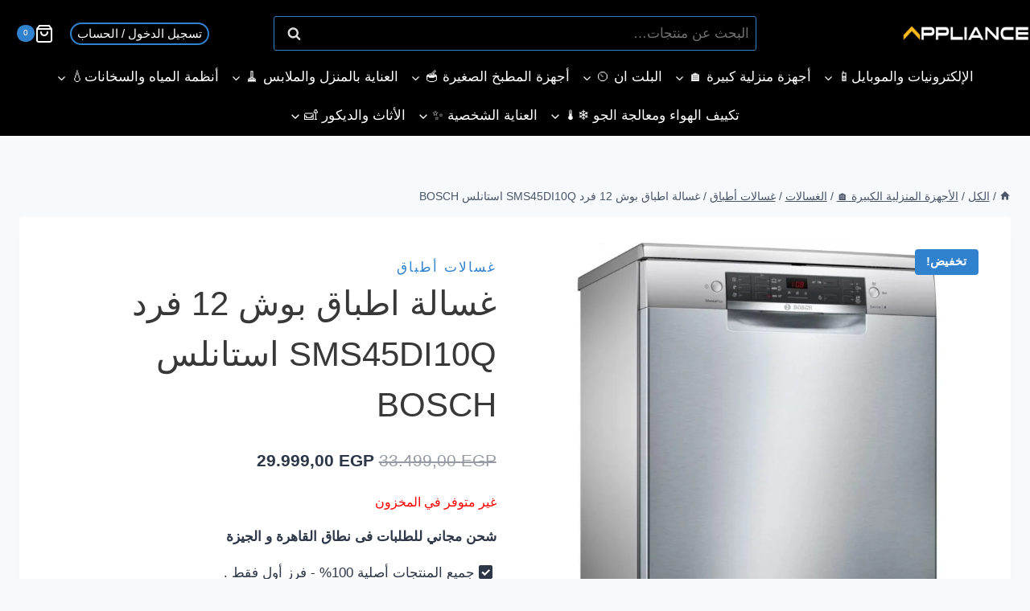

--- FILE ---
content_type: text/html; charset=UTF-8
request_url: https://applianceeg.com/bosch-sms45di10q/
body_size: 93025
content:
<!doctype html><html dir="rtl" lang="ar" prefix="og: https://ogp.me/ns#" class="no-js" itemtype="https://schema.org/IndividualProduct" itemscope><head><script data-no-optimize="1">var litespeed_docref=sessionStorage.getItem("litespeed_docref");litespeed_docref&&(Object.defineProperty(document,"referrer",{get:function(){return litespeed_docref}}),sessionStorage.removeItem("litespeed_docref"));</script> <meta charset="UTF-8"><meta name="viewport" content="width=device-width, initial-scale=1, minimum-scale=1"><title>غسالة اطباق بوش 12 فرد SMS45DI10Q استانلس BOSCH</title><meta name="description" content="عروض و خصومات غسالة اطباق بوش 12 فرد SMS45DI10Q استانلس BOSCH منتجات اصلية ، ضمان الوكيل ، فاتورة ضريبية ، شحن سريع ، إرجاع مجاني خلال 30 يوم. "/><meta name="robots" content="follow, index, max-snippet:-1, max-video-preview:-1, max-image-preview:large"/><link rel="canonical" href="https://applianceeg.com/bosch-sms45di10q/" /><meta property="og:locale" content="ar_AR" /><meta property="og:type" content="product" /><meta property="og:title" content="غسالة اطباق بوش 12 فرد SMS45DI10Q استانلس BOSCH" /><meta property="og:description" content="عروض و خصومات غسالة اطباق بوش 12 فرد SMS45DI10Q استانلس BOSCH منتجات اصلية ، ضمان الوكيل ، فاتورة ضريبية ، شحن سريع ، إرجاع مجاني خلال 30 يوم. " /><meta property="og:url" content="https://applianceeg.com/bosch-sms45di10q/" /><meta property="og:site_name" content="ابلاينس | Appliance" /><meta property="og:updated_time" content="2026-01-14T14:50:57+02:00" /><meta property="og:image" content="https://applianceeg.com/wp-content/uploads/2022/05/MCSA02507106_i4356_1881196_SMS45DI10Q_CMYK_def-scaled.jpg" /><meta property="og:image:secure_url" content="https://applianceeg.com/wp-content/uploads/2022/05/MCSA02507106_i4356_1881196_SMS45DI10Q_CMYK_def-scaled.jpg" /><meta property="og:image:width" content="800" /><meta property="og:image:height" content="800" /><meta property="og:image:alt" content="غسالة اطباق بوش 12 فرد SMS45DI10Q استانلس ديجيتال 60 سم" /><meta property="og:image:type" content="image/jpeg" /><meta property="product:price:amount" content="29999" /><meta property="product:price:currency" content="EGP" /><meta name="twitter:card" content="summary_large_image" /><meta name="twitter:title" content="غسالة اطباق بوش 12 فرد SMS45DI10Q استانلس BOSCH" /><meta name="twitter:description" content="عروض و خصومات غسالة اطباق بوش 12 فرد SMS45DI10Q استانلس BOSCH منتجات اصلية ، ضمان الوكيل ، فاتورة ضريبية ، شحن سريع ، إرجاع مجاني خلال 30 يوم. " /><meta name="twitter:image" content="https://applianceeg.com/wp-content/uploads/2022/05/MCSA02507106_i4356_1881196_SMS45DI10Q_CMYK_def-scaled.jpg" /><meta name="twitter:label1" content="السعر" /><meta name="twitter:data1" content="29.999,00&nbsp;EGP" /><meta name="twitter:label2" content="التوفر" /><meta name="twitter:data2" content="غير متوفر في المخزون" /> <script type="application/ld+json" class="rank-math-schema-pro">{"@context":"https://schema.org","@graph":[{"@type":"Place","@id":"https://applianceeg.com/#place","geo":{"@type":"GeoCoordinates","latitude":"29.965978902913793","longitude":" 32.541248228340926"},"hasMap":"https://www.google.com/maps/search/?api=1&amp;query=29.965978902913793, 32.541248228340926","address":{"@type":"PostalAddress","streetAddress":"13 el Madinah el ryadiah st","addressRegion":"suez","postalCode":"43511","addressCountry":"egypt"}},{"@type":["Corporation","Organization"],"@id":"https://applianceeg.com/#organization","name":"Appliance","url":"https://applianceeg.com","sameAs":["https://www.facebook.com/applianceegy"],"email":"cs@staging.applianceeg.com","address":{"@type":"PostalAddress","streetAddress":"13 el Madinah el ryadiah st","addressRegion":"suez","postalCode":"43511","addressCountry":"egypt"},"logo":{"@type":"ImageObject","@id":"https://applianceeg.com/#logo","url":"https://applianceeg.com/wp-content/uploads/2022/05/Appliance-social-logo.webp","contentUrl":"https://applianceeg.com/wp-content/uploads/2022/05/Appliance-social-logo.webp","caption":"\u0627\u0628\u0644\u0627\u064a\u0646\u0633 | Appliance","inLanguage":"ar","width":"500","height":"500"},"contactPoint":[{"@type":"ContactPoint","telephone":"+201501108809","contactType":"sales"}],"location":{"@id":"https://applianceeg.com/#place"}},{"@type":"WebSite","@id":"https://applianceeg.com/#website","url":"https://applianceeg.com","name":"\u0627\u0628\u0644\u0627\u064a\u0646\u0633 | Appliance","publisher":{"@id":"https://applianceeg.com/#organization"},"inLanguage":"ar"},{"@type":"ImageObject","@id":"https://applianceeg.com/wp-content/uploads/2022/05/MCSA02507106_i4356_1881196_SMS45DI10Q_CMYK_def-scaled.jpg","url":"https://applianceeg.com/wp-content/uploads/2022/05/MCSA02507106_i4356_1881196_SMS45DI10Q_CMYK_def-scaled.jpg","width":"800","height":"800","caption":"\u063a\u0633\u0627\u0644\u0629 \u0627\u0637\u0628\u0627\u0642 \u0628\u0648\u0634 12 \u0641\u0631\u062f SMS45DI10Q \u0627\u0633\u062a\u0627\u0646\u0644\u0633 \u062f\u064a\u062c\u064a\u062a\u0627\u0644 60 \u0633\u0645","inLanguage":"ar"},{"@type":"ItemPage","@id":"https://applianceeg.com/bosch-sms45di10q/#webpage","url":"https://applianceeg.com/bosch-sms45di10q/","name":"\u063a\u0633\u0627\u0644\u0629 \u0627\u0637\u0628\u0627\u0642 \u0628\u0648\u0634 12 \u0641\u0631\u062f SMS45DI10Q \u0627\u0633\u062a\u0627\u0646\u0644\u0633 BOSCH","datePublished":"2021-08-13T20:33:19+02:00","dateModified":"2026-01-14T14:50:57+02:00","isPartOf":{"@id":"https://applianceeg.com/#website"},"primaryImageOfPage":{"@id":"https://applianceeg.com/wp-content/uploads/2022/05/MCSA02507106_i4356_1881196_SMS45DI10Q_CMYK_def-scaled.jpg"},"inLanguage":"ar"},{"@type":"Product","name":"\u063a\u0633\u0627\u0644\u0629 \u0627\u0637\u0628\u0627\u0642 \u0628\u0648\u0634 12 \u0641\u0631\u062f SMS45DI10Q \u0627\u0633\u062a\u0627\u0646\u0644\u0633 BOSCH","description":"\u0639\u0631\u0648\u0636 \u0648 \u062e\u0635\u0648\u0645\u0627\u062a \u063a\u0633\u0627\u0644\u0629 \u0627\u0637\u0628\u0627\u0642 \u0628\u0648\u0634 12 \u0641\u0631\u062f SMS45DI10Q \u0627\u0633\u062a\u0627\u0646\u0644\u0633 BOSCH \u0645\u0646\u062a\u062c\u0627\u062a \u0627\u0635\u0644\u064a\u0629 \u060c \u0636\u0645\u0627\u0646 \u0627\u0644\u0648\u0643\u064a\u0644 \u060c \u0641\u0627\u062a\u0648\u0631\u0629 \u0636\u0631\u064a\u0628\u064a\u0629 \u060c \u0634\u062d\u0646 \u0633\u0631\u064a\u0639 \u060c \u0625\u0631\u062c\u0627\u0639 \u0645\u062c\u0627\u0646\u064a \u062e\u0644\u0627\u0644 30 \u064a\u0648\u0645.\u00a0","sku":"SMS45DI10Q","category":"\u0627\u0644\u0623\u062c\u0647\u0632\u0629 \u0627\u0644\u0645\u0646\u0632\u0644\u064a\u0629 \u0627\u0644\u0643\u0628\u064a\u0631\u0629 \ud83c\udfe0 &gt; \u0627\u0644\u063a\u0633\u0627\u0644\u0627\u062a &gt; \u063a\u0633\u0627\u0644\u0627\u062a \u0623\u0637\u0628\u0627\u0642","mainEntityOfPage":{"@id":"https://applianceeg.com/bosch-sms45di10q/#webpage"},"weight":{"@type":"QuantitativeValue","unitCode":"KGM","value":"50"},"height":{"@type":"QuantitativeValue","unitCode":"CMT","value":"85"},"width":{"@type":"QuantitativeValue","unitCode":"CMT","value":"60"},"depth":{"@type":"QuantitativeValue","unitCode":"CMT","value":"60"},"image":[{"@type":"ImageObject","url":"https://applianceeg.com/wp-content/uploads/2022/05/MCSA02507106_i4356_1881196_SMS45DI10Q_CMYK_def-scaled.jpg","height":"800","width":"800"},{"@type":"ImageObject","url":"https://applianceeg.com/wp-content/uploads/2022/05/16362067_SMS45DI10Q_PGA4_def-scaled-1-scaled.webp","height":"800","width":"800"},{"@type":"ImageObject","url":"https://applianceeg.com/wp-content/uploads/2022/05/MCSA02508698_i4427_1882601_SMS45DI10Q_PGA2_def-scaled-1-scaled.webp","height":"800","width":"800"},{"@type":"ImageObject","url":"https://applianceeg.com/wp-content/uploads/2022/05/MCSA02507049_i4390_1881097_SMS45DI10Q_PGA3_def-scaled-1-scaled.webp","height":"800","width":"800"},{"@type":"ImageObject","url":"https://applianceeg.com/wp-content/uploads/2022/05/MCSA00653565_A5_LR37A_AP04BO_SMI40D02EU_def-scaled-1-scaled.webp","height":"800","width":"800"},{"@type":"ImageObject","url":"https://applianceeg.com/wp-content/uploads/2022/05/16027521_6xx_EU_with_Aquastop_ar-EG-scaled-1-scaled.webp","height":"800","width":"800"},{"@type":"ImageObject","url":"https://applianceeg.com/wp-content/uploads/2022/05/MCSA02507106_i4356_1881196_SMS45DI10Q_CMYK_def-scaled-1-scaled.webp","height":"800","width":"800"}],"offers":{"@type":"Offer","price":"29999.00","priceCurrency":"EGP","priceValidUntil":"2027-12-31","availability":"http://schema.org/OutOfStock","itemCondition":"NewCondition","url":"https://applianceeg.com/bosch-sms45di10q/","seller":{"@type":"Organization","@id":"https://applianceeg.com/","name":"\u0627\u0628\u0644\u0627\u064a\u0646\u0633 | Appliance","url":"https://applianceeg.com","logo":"https://applianceeg.com/wp-content/uploads/2022/05/Appliance-social-logo.webp"},"priceSpecification":{"price":"29999","priceCurrency":"EGP","valueAddedTaxIncluded":"true"}},"color":"\u0631\u0645\u0627\u062f\u0649","additionalProperty":[{"@type":"PropertyValue","name":"pa_place-settings","value":"12 \u0641\u0631\u062f"},{"@type":"PropertyValue","name":"pa_size","value":"60 \u0633\u0645"},{"@type":"PropertyValue","name":"pa_warranty","value":"\u0636\u0645\u0627\u0646 \u0645\u062d\u0644\u064a"}],"@id":"https://applianceeg.com/bosch-sms45di10q/#richSnippet"}]}</script> <link rel='dns-prefetch' href='//www.atfawry.com' /><link rel='dns-prefetch' href='//www.googletagmanager.com' /><link rel='dns-prefetch' href='//maps.googleapis.com' /><link rel='dns-prefetch' href='//maps.gstatic.com' /><link rel='dns-prefetch' href='//fonts.googleapis.com' /><link rel='dns-prefetch' href='//fonts.gstatic.com' /><link rel='dns-prefetch' href='//use.fontawesome.com' /><link rel='dns-prefetch' href='//ajax.googleapis.com' /><link rel='dns-prefetch' href='//apis.google.com' /><link rel='dns-prefetch' href='//google-analytics.com' /><link rel='dns-prefetch' href='//www.google-analytics.com' /><link rel='dns-prefetch' href='//ssl.google-analytics.com' /><link rel='dns-prefetch' href='//www.googletagservices.com' /><link rel='dns-prefetch' href='//googleads.g.doubleclick.net' /><link rel='dns-prefetch' href='//adservice.google.com' /><link rel='dns-prefetch' href='//pagead2.googlesyndication.com' /><link rel='dns-prefetch' href='//tpc.googlesyndication.com' /><link rel='dns-prefetch' href='//youtube.com' /><link rel='dns-prefetch' href='//i.ytimg.com' /><link rel='dns-prefetch' href='//player.vimeo.com' /><link rel='dns-prefetch' href='//api.pinterest.com' /><link rel='dns-prefetch' href='//assets.pinterest.com' /><link rel='dns-prefetch' href='//connect.facebook.net' /><link rel='dns-prefetch' href='//platform.twitter.com' /><link rel='dns-prefetch' href='//syndication.twitter.com' /><link rel='dns-prefetch' href='//platform.instagram.com' /><link rel='dns-prefetch' href='//referrer.disqus.com' /><link rel='dns-prefetch' href='//c.disquscdn.com' /><link rel='dns-prefetch' href='//cdnjs.cloudflare.com' /><link rel='dns-prefetch' href='//cdn.ampproject.org' /><link rel='dns-prefetch' href='//pixel.wp.com' /><link rel='dns-prefetch' href='//disqus.com' /><link rel='dns-prefetch' href='//s.gravatar.com' /><link rel='dns-prefetch' href='//0.gravatar.com' /><link rel='dns-prefetch' href='//2.gravatar.com' /><link rel='dns-prefetch' href='//1.gravatar.com' /><link rel='dns-prefetch' href='//sitename.disqus.com' /><link rel='dns-prefetch' href='//s7.addthis.com' /><link rel='dns-prefetch' href='//platform.linkedin.com' /><link rel='dns-prefetch' href='//w.sharethis.com' /><link rel='dns-prefetch' href='//s0.wp.com' /><link rel='dns-prefetch' href='//s1.wp.com' /><link rel='dns-prefetch' href='//s2.wp.com' /><link rel='dns-prefetch' href='//stats.wp.com' /><link rel='dns-prefetch' href='//ajax.microsoft.com' /><link rel='dns-prefetch' href='//ajax.aspnetcdn.com' /><link rel='dns-prefetch' href='//s3.amazonaws.com' /><link rel='dns-prefetch' href='//code.jquery.com' /><link rel='dns-prefetch' href='//stackpath.bootstrapcdn.com' /><link rel='dns-prefetch' href='//github.githubassets.com' /><link rel='dns-prefetch' href='//ad.doubleclick.net' /><link rel='dns-prefetch' href='//stats.g.doubleclick.net' /><link rel='dns-prefetch' href='//cm.g.doubleclick.net' /><link rel='dns-prefetch' href='//stats.buysellads.com' /><link rel='dns-prefetch' href='//s3.buysellads.com' /><link rel="alternate" type="application/rss+xml" title="ابلاينس | Appliance &laquo; الخلاصة" href="https://applianceeg.com/feed/" /><link rel="alternate" type="application/rss+xml" title="ابلاينس | Appliance &laquo; خلاصة التعليقات" href="https://applianceeg.com/comments/feed/" /> <script type="litespeed/javascript">document.documentElement.classList.remove('no-js')</script> <link rel="alternate" type="application/rss+xml" title="ابلاينس | Appliance &laquo; غسالة اطباق بوش 12 فرد SMS45DI10Q استانلس BOSCH خلاصة التعليقات" href="https://applianceeg.com/bosch-sms45di10q/feed/" /><link rel="alternate" title="oEmbed (JSON)" type="application/json+oembed" href="https://applianceeg.com/wp-json/oembed/1.0/embed?url=https%3A%2F%2Fapplianceeg.com%2Fbosch-sms45di10q%2F" /><link rel="alternate" title="oEmbed (XML)" type="text/xml+oembed" href="https://applianceeg.com/wp-json/oembed/1.0/embed?url=https%3A%2F%2Fapplianceeg.com%2Fbosch-sms45di10q%2F&#038;format=xml" /><style id='wp-img-auto-sizes-contain-inline-css'>img:is([sizes=auto i],[sizes^="auto," i]){contain-intrinsic-size:3000px 1500px}
/*# sourceURL=wp-img-auto-sizes-contain-inline-css */</style><style id="litespeed-ccss">ul{box-sizing:border-box}:root{--wp--preset--font-size--normal:16px;--wp--preset--font-size--huge:42px}.screen-reader-text{border:0;clip-path:inset(50%);height:1px;margin:-1px;overflow:hidden;padding:0;position:absolute;width:1px;word-wrap:normal!important}:root{--wp--preset--aspect-ratio--square:1;--wp--preset--aspect-ratio--4-3:4/3;--wp--preset--aspect-ratio--3-4:3/4;--wp--preset--aspect-ratio--3-2:3/2;--wp--preset--aspect-ratio--2-3:2/3;--wp--preset--aspect-ratio--16-9:16/9;--wp--preset--aspect-ratio--9-16:9/16;--wp--preset--color--black:#000000;--wp--preset--color--cyan-bluish-gray:#abb8c3;--wp--preset--color--white:#ffffff;--wp--preset--color--pale-pink:#f78da7;--wp--preset--color--vivid-red:#cf2e2e;--wp--preset--color--luminous-vivid-orange:#ff6900;--wp--preset--color--luminous-vivid-amber:#fcb900;--wp--preset--color--light-green-cyan:#7bdcb5;--wp--preset--color--vivid-green-cyan:#00d084;--wp--preset--color--pale-cyan-blue:#8ed1fc;--wp--preset--color--vivid-cyan-blue:#0693e3;--wp--preset--color--vivid-purple:#9b51e0;--wp--preset--color--theme-palette-1:var(--global-palette1);--wp--preset--color--theme-palette-2:var(--global-palette2);--wp--preset--color--theme-palette-3:var(--global-palette3);--wp--preset--color--theme-palette-4:var(--global-palette4);--wp--preset--color--theme-palette-5:var(--global-palette5);--wp--preset--color--theme-palette-6:var(--global-palette6);--wp--preset--color--theme-palette-7:var(--global-palette7);--wp--preset--color--theme-palette-8:var(--global-palette8);--wp--preset--color--theme-palette-9:var(--global-palette9);--wp--preset--gradient--vivid-cyan-blue-to-vivid-purple:linear-gradient(135deg,rgba(6,147,227,1) 0%,rgb(155,81,224) 100%);--wp--preset--gradient--light-green-cyan-to-vivid-green-cyan:linear-gradient(135deg,rgb(122,220,180) 0%,rgb(0,208,130) 100%);--wp--preset--gradient--luminous-vivid-amber-to-luminous-vivid-orange:linear-gradient(135deg,rgba(252,185,0,1) 0%,rgba(255,105,0,1) 100%);--wp--preset--gradient--luminous-vivid-orange-to-vivid-red:linear-gradient(135deg,rgba(255,105,0,1) 0%,rgb(207,46,46) 100%);--wp--preset--gradient--very-light-gray-to-cyan-bluish-gray:linear-gradient(135deg,rgb(238,238,238) 0%,rgb(169,184,195) 100%);--wp--preset--gradient--cool-to-warm-spectrum:linear-gradient(135deg,rgb(74,234,220) 0%,rgb(151,120,209) 20%,rgb(207,42,186) 40%,rgb(238,44,130) 60%,rgb(251,105,98) 80%,rgb(254,248,76) 100%);--wp--preset--gradient--blush-light-purple:linear-gradient(135deg,rgb(255,206,236) 0%,rgb(152,150,240) 100%);--wp--preset--gradient--blush-bordeaux:linear-gradient(135deg,rgb(254,205,165) 0%,rgb(254,45,45) 50%,rgb(107,0,62) 100%);--wp--preset--gradient--luminous-dusk:linear-gradient(135deg,rgb(255,203,112) 0%,rgb(199,81,192) 50%,rgb(65,88,208) 100%);--wp--preset--gradient--pale-ocean:linear-gradient(135deg,rgb(255,245,203) 0%,rgb(182,227,212) 50%,rgb(51,167,181) 100%);--wp--preset--gradient--electric-grass:linear-gradient(135deg,rgb(202,248,128) 0%,rgb(113,206,126) 100%);--wp--preset--gradient--midnight:linear-gradient(135deg,rgb(2,3,129) 0%,rgb(40,116,252) 100%);--wp--preset--font-size--small:var(--global-font-size-small);--wp--preset--font-size--medium:var(--global-font-size-medium);--wp--preset--font-size--large:var(--global-font-size-large);--wp--preset--font-size--x-large:42px;--wp--preset--font-size--larger:var(--global-font-size-larger);--wp--preset--font-size--xxlarge:var(--global-font-size-xxlarge);--wp--preset--spacing--20:0.44rem;--wp--preset--spacing--30:0.67rem;--wp--preset--spacing--40:1rem;--wp--preset--spacing--50:1.5rem;--wp--preset--spacing--60:2.25rem;--wp--preset--spacing--70:3.38rem;--wp--preset--spacing--80:5.06rem;--wp--preset--shadow--natural:6px 6px 9px rgba(0, 0, 0, 0.2);--wp--preset--shadow--deep:12px 12px 50px rgba(0, 0, 0, 0.4);--wp--preset--shadow--sharp:6px 6px 0px rgba(0, 0, 0, 0.2);--wp--preset--shadow--outlined:6px 6px 0px -3px rgba(255, 255, 255, 1), 6px 6px rgba(0, 0, 0, 1);--wp--preset--shadow--crisp:6px 6px 0px rgba(0, 0, 0, 1)}#wc_bis_product_form{margin:0 0 20px}#wc_bis_product_form .wc_bis_form_title{margin:0 0 20px}#wc_bis_product_form #wc_bis_email,#wc_bis_product_form #wc_bis_send_form{margin-bottom:20px}html{line-height:1.15;-webkit-text-size-adjust:100%}body{margin:0}main{display:block;min-width:0}h1{font-size:2em;margin:.67em 0}a{background-color:#fff0}img{border-style:none}button,input{font-size:100%;margin:0}button,input{overflow:visible}button{text-transform:none}button,[type="button"],[type="submit"]{-webkit-appearance:button}button::-moz-focus-inner,[type="button"]::-moz-focus-inner,[type="submit"]::-moz-focus-inner{border-style:none;padding:0}button:-moz-focusring,[type="button"]:-moz-focusring,[type="submit"]:-moz-focusring{outline:1px dotted ButtonText}[type="search"]{-webkit-appearance:textfield;outline-offset:-2px}[type="search"]::-webkit-search-decoration{-webkit-appearance:none}::-webkit-file-upload-button{-webkit-appearance:button;font:inherit}:root{--global-gray-400:#CBD5E0;--global-gray-500:#A0AEC0;--global-xs-spacing:1em;--global-sm-spacing:1.5rem;--global-md-spacing:2rem;--global-lg-spacing:2.5em;--global-xl-spacing:3.5em;--global-xxl-spacing:5rem;--global-edge-spacing:1.5rem;--global-boxed-spacing:2rem;--global-font-size-small:clamp(0.8rem, 0.73rem + 0.217vw, 0.9rem);--global-font-size-medium:clamp(1.1rem, 0.995rem + 0.326vw, 1.25rem);--global-font-size-large:clamp(1.75rem, 1.576rem + 0.543vw, 2rem);--global-font-size-larger:clamp(2rem, 1.6rem + 1vw, 2.5rem);--global-font-size-xxlarge:clamp(2.25rem, 1.728rem + 1.63vw, 3rem)}h1{padding:0;margin:0}ins{text-decoration:none}html{box-sizing:border-box}*,*::before,*::after{box-sizing:inherit}ul{margin:0 0 1.5em 1.5em;padding:0}ul{list-style:disc}li>ul{margin-bottom:0;margin-left:1.5em}img{display:block;height:auto;max-width:100%}a{color:var(--global-palette-highlight)}.screen-reader-text{clip:rect(1px,1px,1px,1px);position:absolute!important;height:1px;width:1px;overflow:hidden;word-wrap:normal!important}input[type="text"],input[type="search"]{-webkit-appearance:none;color:var(--global-palette5);border:1px solid var(--global-gray-400);border-radius:3px;padding:.4em .5em;max-width:100%;background:var(--global-palette9);box-shadow:0 0 0 -7px #fff0}::-webkit-input-placeholder{color:var(--global-palette6)}::-moz-placeholder{color:var(--global-palette6);opacity:1}::placeholder{color:var(--global-palette6)}button,.button{border-radius:3px;background:var(--global-palette-btn-bg);color:var(--global-palette-btn);padding:.4em 1em;border:0;font-size:1.125rem;line-height:1.6;display:inline-block;font-family:inherit;text-decoration:none;box-shadow:0 0 0 -7px #fff0}button:visited,.button:visited{background:var(--global-palette-btn-bg);color:var(--global-palette-btn)}.kadence-svg-iconset{display:inline-flex;align-self:center}.kadence-svg-iconset svg{height:1em;width:1em}.kadence-svg-iconset.svg-baseline svg{top:.125em;position:relative}.kt-clear{*zoom:1}.kt-clear::before,.kt-clear::after{content:' ';display:table}.kt-clear::after{clear:both}.content-area{margin:var(--global-xxl-spacing) 0}.site-container{margin:0 auto;padding:0 var(--global-content-edge-padding)}.content-bg{background:#fff}.content-style-unboxed .content-bg:not(.loop-entry){background:#fff0}.content-style-unboxed .entry:not(.loop-entry){box-shadow:none;border-radius:0}#wrapper{overflow:hidden;overflow:clip}body.footer-on-bottom #wrapper{min-height:100vh;display:flex;flex-direction:column}body.footer-on-bottom #inner-wrap{flex:1 0 auto}:root{--global-palette1:#e47b02;--global-palette2:#ed8f0c;--global-palette3:#1f2933;--global-palette4:#3e4c59;--global-palette5:#52606d;--global-palette6:#7b8794;--global-palette7:#f3f4f7;--global-palette8:#f9f9fb;--global-palette9:#ffffff;--global-palette9rgb:255, 255, 255;--global-palette-highlight:var(--global-palette1);--global-palette-highlight-alt:var(--global-palette2);--global-palette-highlight-alt2:var(--global-palette9);--global-palette-btn-bg:var(--global-palette1);--global-palette-btn-bg-hover:var(--global-palette2);--global-palette-btn:var(--global-palette9);--global-palette-btn-hover:var(--global-palette9);--global-body-font-family:'Libre Franklin', sans-serif;--global-heading-font-family:'Libre Franklin', sans-serif;--global-primary-nav-font-family:inherit;--global-fallback-font:sans-serif;--global-display-fallback-font:sans-serif;--global-content-width:1290px;--global-content-wide-width:calc(1290px + 230px);--global-content-narrow-width:842px;--global-content-edge-padding:1.5rem;--global-content-boxed-padding:2rem;--global-calc-content-width:calc(1290px - var(--global-content-edge-padding) - var(--global-content-edge-padding) );--wp--style--global--content-size:var(--global-calc-content-width)}.wp-site-blocks{--global-vw:calc( 100vw - ( 0.5 * var(--scrollbar-offset)))}body{background:var(--global-palette8)}body,input{font-style:normal;font-weight:400;font-size:17px;line-height:1.6;letter-spacing:0em;font-family:var(--global-body-font-family);color:var(--global-palette4)}.content-bg,body.content-style-unboxed .site{background:var(--global-palette9)}h1{font-family:var(--global-heading-font-family)}h1{font-style:normal;font-weight:700;font-size:50px;line-height:1.5;letter-spacing:0em;text-transform:capitalize;color:var(--global-palette9)}@media all and (max-width:1024px){h1{font-size:45px}}@media all and (max-width:767px){h1{font-size:40px}}.site-container{max-width:var(--global-content-width)}.content-area{margin-top:5rem;margin-bottom:5rem}@media all and (max-width:1024px){.content-area{margin-top:3rem;margin-bottom:3rem}}@media all and (max-width:767px){.content-area{margin-top:2rem;margin-bottom:2rem}}@media all and (max-width:1024px){:root{--global-content-boxed-padding:2rem}}@media all and (max-width:767px){:root{--global-content-boxed-padding:1.5rem}}.entry-content-wrap{padding:2rem}@media all and (max-width:1024px){.entry-content-wrap{padding:2rem}}@media all and (max-width:767px){.entry-content-wrap{padding:1.5rem}}button,.button{font-style:normal;font-weight:600;font-size:14px;letter-spacing:1px;font-family:'Libre Franklin',sans-serif;text-transform:uppercase;border-radius:0;padding:20px 35px 20px 35px;box-shadow:0 0 0 -7px #fff0}.site-branding a.brand img{max-width:172px}.site-branding{padding:0 2px 0 0}#masthead{background:#fff}.site-main-header-wrap .site-header-row-container-inner{background:#11181c;border-bottom:1px none var(--global-palette8)}.site-main-header-inner-wrap{min-height:70px}.site-bottom-header-wrap .site-header-row-container-inner{background:#11181c}.site-bottom-header-inner-wrap{min-height:0}.main-navigation .primary-menu-container>ul>li.menu-item>a{padding-left:calc(2em / 2);padding-right:calc(2em / 2);padding-top:.6em;padding-bottom:.6em;color:var(--global-palette8)}.main-navigation .primary-menu-container>ul li.menu-item>a{font-style:normal;font-weight:500;font-size:19px;letter-spacing:0;text-transform:capitalize}.header-navigation .header-menu-container ul ul.sub-menu{background:var(--global-palette3);box-shadow:0 2px 13px 0 rgb(0 0 0 / .1)}.header-navigation .header-menu-container ul ul li.menu-item{border-bottom:1px solid rgb(255 255 255 / .1)}.header-navigation .header-menu-container ul ul li.menu-item>a{width:200px;padding-top:1em;padding-bottom:1em;color:var(--global-palette8);font-size:12px}.mobile-toggle-open-container .menu-toggle-open{color:var(--global-palette8);padding:1.5px 2px 1.5px 1px;font-size:14px}.mobile-toggle-open-container .menu-toggle-open .menu-toggle-icon{font-size:26px}.mobile-navigation ul li{font-style:normal;font-weight:500;font-size:20px}@media all and (max-width:767px){.mobile-navigation ul li{font-size:18px;line-height:1.2}}.mobile-navigation ul li a{padding-top:1em;padding-bottom:1em}.mobile-navigation ul li>a,.mobile-navigation ul li.menu-item-has-children>.drawer-nav-drop-wrap{color:var(--global-palette8)}.mobile-navigation ul li.menu-item-has-children .drawer-nav-drop-wrap,.mobile-navigation ul li:not(.menu-item-has-children) a{border-bottom:1px solid rgb(255 255 255 / .1)}.mobile-navigation:not(.drawer-navigation-parent-toggle-true) ul li.menu-item-has-children .drawer-nav-drop-wrap button{border-left:1px solid rgb(255 255 255 / .1)}#mobile-drawer .drawer-header .drawer-toggle{padding:.6em .15em .6em .15em;font-size:24px}.site-header-item .header-cart-wrap .header-cart-inner-wrap .header-cart-button{color:var(--global-palette8);padding:0 0 0 20px}.header-cart-wrap .header-cart-button .header-cart-total{background:var(--global-palette1);color:var(--global-palette9)}.header-cart-wrap .header-cart-button .kadence-svg-iconset{font-size:1.5em}.header-mobile-cart-wrap .header-cart-inner-wrap .header-cart-button{color:var(--global-palette8)}.header-social-wrap{margin:0 0 0 30px}.header-social-wrap .header-social-inner-wrap{font-size:1em;gap:.3em}.header-social-wrap .header-social-inner-wrap .social-button{color:var(--global-palette8);background:#fff0;border:2px none currentColor;border-radius:100px}.search-toggle-open-container .search-toggle-open{background:#fff0;color:var(--global-palette8);padding:8px 8px 8px 8px;margin:0 0 0 2px}.search-toggle-open-container .search-toggle-open .search-toggle-icon{font-size:1.5em}#search-drawer .drawer-inner{background:rgb(9 12 16 / .97)}.woocommerce div.product .product_title{font-style:normal;color:var(--global-palette4)}.header-account-button>.kadence-svg-iconset{font-size:1.2em}.site-header-item .header-account-wrap>.header-account-button{display:flex;align-items:center}.site-header-item .header-account-wrap .header-account-button{text-decoration:none;box-shadow:none;color:var(--global-palette8);background:#fff0;padding:.6em 0em .6em 0em}.header-mobile-account-wrap .header-account-button>.kadence-svg-iconset{font-size:1.2em}.header-mobile-account-wrap>.header-account-button{display:flex;align-items:center}.header-mobile-account-wrap .header-account-button{text-decoration:none;box-shadow:none;color:var(--global-palette8);background:#fff0;padding:.6em 0em .6em 0em}.header-item-search-bar form ::-webkit-input-placeholder{color:currentColor;opacity:.5}.header-search-bar form{max-width:100%;width:600px}body.rtl{direction:rtl;unicode-bidi:embed}@media screen and (max-width:719px){.rtl.woocommerce.single-product div.product div.images,.rtl.woocommerce.single-product div.product div.summary,.rtl.woocommerce-page.single-product div.product div.images,.rtl.woocommerce-page.single-product div.product div.summary{float:none;width:100%}}.site-branding{max-height:inherit}.site-branding a.brand{display:flex;gap:1em;flex-direction:row;align-items:center;text-decoration:none;color:inherit;max-height:inherit}.site-branding a.brand img{display:block}.header-navigation ul ul.sub-menu{display:none;position:absolute;top:100%;flex-direction:column;background:#fff;margin-left:0;box-shadow:0 2px 13px rgb(0 0 0 / .1);z-index:1000}.header-navigation ul ul.sub-menu>li:last-child{border-bottom:0}.nav--toggle-sub .dropdown-nav-toggle{display:block;background:0 0;position:absolute;right:0;top:50%;width:.7em;height:.7em;font-size:inherit;width:.9em;height:.9em;font-size:.9em;display:inline-flex;line-height:inherit;margin:0;padding:0;border:none;border-radius:0;transform:translateY(-50%);overflow:visible}.nav--toggle-sub ul ul .dropdown-nav-toggle{right:.2em}.nav--toggle-sub ul ul .dropdown-nav-toggle .kadence-svg-iconset{transform:rotate(-90deg)}.nav--toggle-sub li.menu-item-has-children{position:relative}.nav-drop-title-wrap{position:relative;padding-right:1em;display:block}.rtl .nav--toggle-sub .dropdown-nav-toggle{right:auto;left:0}.rtl .nav--toggle-sub ul ul .dropdown-nav-toggle .kadence-svg-iconset{transform:rotate(-270deg)}.rtl .header-navigation ul ul ul.sub-menu{right:100%;left:auto}.rtl .nav-drop-title-wrap{padding-left:1em;padding-right:0}.header-menu-container,.header-navigation{display:flex}.header-navigation li.menu-item>a{display:block;width:100%;text-decoration:none;color:var(--global-palette4);transform:translate3d(0,0,0)}.header-navigation ul.sub-menu{display:block;list-style:none;margin:0;padding:0}.header-navigation ul li.menu-item>a{padding:.6em .5em}.header-navigation ul ul li.menu-item>a{padding:1em}.header-navigation ul ul li.menu-item>a{width:200px}.header-navigation ul ul ul.sub-menu{top:0;left:100%;right:auto;min-height:100%}.header-navigation .menu{display:flex;flex-wrap:wrap;justify-content:center;align-items:center;list-style:none;margin:0;padding:0}.menu-toggle-open{display:flex;background:0 0;align-items:center;box-shadow:none}.menu-toggle-open .menu-toggle-icon{display:flex}.menu-toggle-open.menu-toggle-style-default{border:0}.wp-site-blocks .menu-toggle-open{box-shadow:none}.mobile-navigation{width:100%}.mobile-navigation a{display:block;width:100%;text-decoration:none;padding:.6em .5em}.mobile-navigation ul{display:block;list-style:none;margin:0;padding:0}.drawer-nav-drop-wrap{display:flex;position:relative}.drawer-nav-drop-wrap a{color:inherit}.drawer-nav-drop-wrap .drawer-sub-toggle{background:0 0;color:inherit;padding:.5em .7em;display:flex;border:0;border-radius:0;box-shadow:none;line-height:normal}.mobile-navigation ul ul{padding-left:1em}.mobile-navigation ul.has-collapse-sub-nav ul.sub-menu{display:none}.popup-drawer{position:fixed;display:none;top:0;bottom:0;left:-99999rem;right:99999rem;z-index:100000}.popup-drawer .drawer-overlay{background-color:rgb(0 0 0 / .4);position:fixed;top:0;right:0;bottom:0;left:0;opacity:0}.popup-drawer .drawer-inner{width:100%;transform:translateX(100%);max-width:90%;right:0;top:0;overflow:auto;background:#090c10;color:#fff;bottom:0;opacity:0;position:fixed;box-shadow:0 0 2rem 0 rgb(0 0 0 / .1);display:flex;flex-direction:column}.popup-drawer .drawer-header{padding:0 1.5em;display:flex;justify-content:flex-end;min-height:calc(1.2em + 24px)}.popup-drawer .drawer-header .drawer-toggle{background:0 0;border:0;font-size:24px;line-height:1;padding:.6em .15em;color:inherit;display:flex;box-shadow:none;border-radius:0}.popup-drawer .drawer-content{padding:0 1.5em 1.5em}.popup-drawer .drawer-header .drawer-toggle{width:1em;position:relative;height:1em;box-sizing:content-box;font-size:24px}.drawer-toggle .toggle-close-bar{width:.75em;height:.08em;background:currentColor;transform-origin:center center;position:absolute;margin-top:-.04em;opacity:0;border-radius:.08em;left:50%;margin-left:-.375em;top:50%;transform:rotate(45deg) translateX(-50%)}.drawer-toggle .toggle-close-bar:last-child{transform:rotate(-45deg) translateX(50%)}#main-header{display:none}#masthead{position:relative;z-index:11}@media screen and (min-width:1025px){#main-header{display:block}#mobile-header{display:none}}.site-header-row{display:grid;grid-template-columns:auto auto}.site-header-row.site-header-row-center-column{grid-template-columns:1fr auto 1fr}.site-header-section{display:flex;max-height:inherit}.site-header-item{display:flex;align-items:center;margin-right:10px;max-height:inherit}.rtl .site-header-item{margin-left:10px;margin-right:0}.site-header-section>.site-header-item:last-child{margin-right:0}.rtl .site-header-section>.site-header-item:last-child{margin-left:0}.drawer-content .site-header-item{margin-right:0;margin-bottom:10px}.drawer-content .site-header-item:last-child{margin-bottom:0}.site-header-section-right{justify-content:flex-end}.site-header-section-center{justify-content:center}.site-header-section-left-center{flex-grow:1;justify-content:flex-end}.site-header-section-right-center{flex-grow:1;justify-content:flex-start}.element-social-inner-wrap{display:flex;flex-wrap:wrap;align-items:center;gap:.3em}a.social-button{width:2em;text-decoration:none;height:2em;display:inline-flex;justify-content:center;align-items:center;margin:0;color:var(--global-palette4);background:var(--global-palette7);border-radius:3px}.search-toggle-open{display:flex;background:0 0;align-items:center;padding:.5em;box-shadow:none}.search-toggle-open .search-toggle-icon{display:flex}.search-toggle-open .search-toggle-icon svg.kadence-svg-icon{top:-.05em;position:relative}.search-toggle-open.search-toggle-style-default{border:0}.popup-drawer-layout-fullwidth .drawer-inner{max-width:none;background:rgb(9 12 16 / .97)}#search-drawer .drawer-inner .drawer-header{position:relative;z-index:100}#search-drawer .drawer-inner .drawer-content{display:flex;justify-content:center;align-items:center;position:absolute;top:0;bottom:0;left:0;right:0;padding:2em}#search-drawer .drawer-inner form{max-width:800px;width:100%;margin:0 auto;display:flex}#search-drawer .drawer-inner form label{flex-grow:2}#search-drawer .drawer-inner form ::-webkit-input-placeholder{color:currentColor;opacity:.5}#search-drawer .drawer-inner form ::-moz-placeholder{color:currentColor;opacity:.5}#search-drawer .drawer-inner form :-ms-input-placeholder{color:currentColor;opacity:.5}#search-drawer .drawer-inner form :-moz-placeholder{color:currentColor;opacity:.5}#search-drawer .drawer-inner input.search-field{width:100%;background:0 0;color:var(--global-palette6);padding:.8em 80px .8em .8em;font-size:20px;border:1px solid currentColor}#search-drawer .drawer-inner .kadence-search-icon-wrap{color:var(--global-palette6);width:70px}#mobile-drawer{z-index:99999}.entry{box-shadow:0 15px 25px -10px rgb(0 0 0 / .05);border-radius:.25rem}.kadence-breadcrumbs{margin:1em 0;font-size:85%;color:var(--global-palette5)}.kadence-breadcrumbs a{color:inherit}.entry-summary{margin:var(--global-xs-spacing) 0 0}.entry-title{word-wrap:break-word}#cancel-comment-reply-link{margin-left:.8em}.woocommerce ul.products li.product .button .kadence-svg-iconset svg{margin-left:.5em}.woocommerce ul.products li.product .button .kadence-spinner-svg,.woocommerce ul.products li.product .button .kadence-check-svg{display:none}.woocommerce img,.woocommerce-page img{height:auto;max-width:100%}.woocommerce div.product div.images,.woocommerce-page div.product div.images{float:left;width:48%}.woocommerce div.product div.summary,.woocommerce-page div.product div.summary{float:right;width:48%;clear:none}.woocommerce div.product .woocommerce-tabs,.woocommerce-page div.product .woocommerce-tabs{clear:both}.rtl.woocommerce div.product div.images{float:right;width:48%}.rtl.woocommerce div.product div.summary{float:left;width:48%;clear:none}.rtl.woocommerce span.onsale{left:auto;right:.5rem}form.woocommerce-product-search{position:relative}form.woocommerce-product-search button[type="submit"]{top:0;right:0;bottom:0;position:absolute;color:transparent!important;background:transparent!important;z-index:2;width:50px;border:0;padding:8px 12px 7px;box-shadow:none;border-radius:0;overflow:hidden}form.woocommerce-product-search input[type="search"]{padding-right:60px;width:100%}form.woocommerce-product-search .kadence-search-icon-wrap{position:absolute;right:0;top:0;height:100%;width:50px;padding:0;text-align:center;background:0 0;z-index:3;color:var(--global-palette6);text-shadow:none;display:flex;align-items:center;justify-content:center}body.rtl .woocommerce-product-search .kadence-search-icon-wrap{left:0;right:auto}body.rtl .woocommerce-product-search input[type="search"]{padding-right:.5em;padding-left:60px}.woocommerce div.product:after{clear:both;display:table;content:""}.woocommerce div.product{margin-bottom:0;position:relative}.woocommerce div.product .product_title{clear:none;margin-top:0;padding:0}.woocommerce div.product p.price{font-size:1.25em}.woocommerce div.product p.price ins{background:inherit;font-weight:700;display:inline-block}.woocommerce div.product p.price del{opacity:.5;display:inline-block}.woocommerce div.product p.stock{font-size:.92em}.woocommerce div.product .stock{color:var(--global-palette-highlight)}.woocommerce div.product .out-of-stock{color:red}.woocommerce div.product div.images{margin-bottom:1em;padding-bottom:1em}.woocommerce div.product div.images img{display:block;height:auto;margin-right:auto;margin-left:auto;box-shadow:none}.woocommerce div.product div.images.woocommerce-product-gallery{position:relative}.woocommerce div.product div.summary{margin-bottom:2em}.woocommerce div.product div.summary p{margin:1em 0}.woocommerce div.product .product_meta>span{display:block;font-size:70%;font-weight:700;color:var(--global-palette6)}.woocommerce div.product .product_meta>span a{color:inherit}.woocommerce span.onsale{min-height:0;min-width:0;padding:.5em 1em;font-weight:700;position:absolute;text-align:center;line-height:1.2;top:.5rem;left:.5rem;margin:0;border-radius:.25rem;background-color:var(--global-palette-highlight);color:var(--global-palette-highlight-alt2);font-size:.857em;z-index:9}.single-product .kadence-breadcrumbs{margin-top:-1rem}.content-style-unboxed .entry-content-wrap.product:not(.loop-entry){padding:0}.kadence-header-cart .header-cart-button{color:inherit;text-decoration:none;display:flex;align-items:center;background:#fff0;padding:0;border:0;box-shadow:none;font-size:1rem}.header-cart-button .kadence-svg-iconset{font-size:1.2em}.header-cart-wrap .header-cart-empty-check{display:none}.header-cart-button .header-cart-total{font-size:.65em;height:2.1em;line-height:1;background:var(--global-palette7);border-radius:50%;display:flex;width:2.1em;justify-content:center;align-items:center;text-align:center;color:var(--global-palette4);margin-left:.1em}@media screen and (max-width:719px){.woocommerce div.product .woocommerce-tabs{border:1px solid var(--global-gray-400);margin-bottom:2em}.woocommerce div.product div.images,.woocommerce div.product div.summary,.woocommerce-page div.product div.images,.woocommerce-page div.product div.summary{float:none;width:100%}}.nav-drop-title-wrap{display:flex;align-items:center}.header-navigation>div>ul>li>a{display:flex;align-items:center}.header-menu-container ul.menu{position:relative}:root{--global-kb-font-size-sm:clamp(0.8rem, 0.73rem + 0.217vw, 0.9rem);--global-kb-font-size-md:clamp(1.1rem, 0.995rem + 0.326vw, 1.25rem);--global-kb-font-size-lg:clamp(1.75rem, 1.576rem + 0.543vw, 2rem);--global-kb-font-size-xl:clamp(2.25rem, 1.728rem + 1.63vw, 3rem);--global-kb-font-size-xxl:clamp(2.5rem, 1.456rem + 3.26vw, 4rem);--global-kb-font-size-xxxl:clamp(2.75rem, 0.489rem + 7.065vw, 6rem)}.ksk-gallery{--thumb-gap:5px;--thumb-grid-gap:20px}.woocommerce-product-gallery .product_image{position:relative}.woocommerce-product-gallery .thumb-wrapper{margin-left:auto;margin-right:auto}.kt-image-slide{display:block;overflow:hidden}.kt-layout-above .kadence-product-gallery-thumbnails{margin-top:var(--thumb-gap,5px)}@media (max-width:1024px){.kt-md-layout-above .kadence-product-gallery-thumbnails{margin-top:var(--thumb-gap,5px);position:relative}.kt-md-layout-above .kadence-product-gallery-thumbnails .thumb-wrapper.splide__slider{position:relative;right:auto;left:auto;bottom:auto}.kt-md-layout-above .kadence-product-gallery-thumbnails .kt-woo-gallery-thumbnail{margin-left:0;margin-right:0}}@media (max-width:767px){.kt-sm-layout-above .kadence-product-gallery-thumbnails{margin-top:var(--thumb-gap,5px);position:relative;right:auto;left:auto;top:auto}.kt-sm-layout-above .kadence-product-gallery-thumbnails .thumb-wrapper.splide__slider{position:relative;right:auto;left:auto;bottom:auto}.kt-sm-layout-above .kadence-product-gallery-thumbnails .kt-woo-gallery-thumbnail{margin-left:0;margin-right:0}}.woocommerce div.product div.images .kadence-product-gallery-main img{width:auto;margin-left:auto;margin-right:auto}.kadence-product-gallery-main.splide .splide__slide{max-width:100%}.kt-layout-above .kadence-product-gallery-main:not(.is-initialized)+.kadence-product-gallery-thumbnails .splide__slide{margin-right:var(--thumb-gap,5px)}.kt-layout-above .kadence-product-gallery-main:not(.is-initialized)[data-thumbcol="2"]+.kadence-product-gallery-thumbnails .splide__slide{max-width:calc(((100% + var(--thumb-gap, 5px )) / 2) - var(--thumb-gap, 5px ))}@media (max-width:767px){.kt-sm-layout-above .kadence-product-gallery-main:not(.is-initialized)[data-sm-thumbcol="2"]+.kadence-product-gallery-thumbnails .splide__slide{max-width:calc(((100% + var(--thumb-gap, 5px )) / 2) - var(--thumb-gap, 5px ))}.kt-sm-layout-above .kadence-product-gallery-main:not(.is-initialized){margin-left:0!important;margin-right:0!important}.kt-sm-layout-above .kadence-product-gallery-main:not(.is-initialized)+.kadence-product-gallery-thumbnails .splide__slide{margin-right:var(--thumb-gap,5px);margin-bottom:0}.kt-sm-layout-above .kadence-product-gallery-main:not(.is-initialized)+.kadence-product-gallery-thumbnails{width:100%!important}.kt-sm-layout-above .kadence-product-gallery-main:not(.is-initialized)+.kadence-product-gallery-thumbnails .splide__list{display:flex}}.kadence-product-gallery-thumbnails .kt-woo-gallery-thumbnail img,.woocommerce .product .kadence-product-gallery-thumbnails .kt-woo-gallery-thumbnail img{-o-object-fit:cover;object-fit:cover;width:100%;height:100%}.kadence-product-gallery-thumbnails.splide .splide__slide img{border:0 solid #fff0}.kb-splide .splide__list{backface-visibility:hidden;display:flex;height:100%;margin:0!important;padding:0!important}.kb-splide{outline:0;position:relative;--splide-nav-color:#fff;--splide-nav-background:rgba(0,0,0,0.8);--splide-nav-border:2px solid transparent;--splide-pagination-background:#000}.kb-splide.kt-carousel-arrowstyle-blackonlight{--splide-nav-color:#000;--splide-nav-background:rgba(255,255,255,0.8)}.kb-splide .splide__slide{backface-visibility:hidden;box-sizing:border-box;flex-shrink:0;list-style-type:none!important;margin:0;outline:0;position:relative}.kb-splide .splide__slide img{vertical-align:bottom}.kb-splide .splide__slider{position:relative}.kb-splide .splide__track{overflow:hidden;position:relative;z-index:0}#pg-thumbnails-8710 .thumb-wrapper{max-width:33%}@media all and (max-width:767px){#pg-thumbnails-8710 .thumb-wrapper{max-width:33%}}.screen-reader-text{clip:rect(1px,1px,1px,1px);word-wrap:normal!important;border:0;clip-path:inset(50%);height:1px;margin:-1px;overflow:hidden;overflow-wrap:normal!important;padding:0;position:absolute!important;width:1px}</style><style>footer,related products{content-visibility:auto;contain-intrinsic-size:1px 1000px;}</style><link rel="preload" data-asynced="1" data-optimized="2" as="style" onload="this.onload=null;this.rel='stylesheet'" href="https://applianceeg.com/wp-content/litespeed/css/968260ff4e196460a8eb4efa8f3931b1.css?ver=e35a4" /><script type="litespeed/javascript">!function(a){"use strict";var b=function(b,c,d){function e(a){return h.body?a():void setTimeout(function(){e(a)})}function f(){i.addEventListener&&i.removeEventListener("load",f),i.media=d||"all"}var g,h=a.document,i=h.createElement("link");if(c)g=c;else{var j=(h.body||h.getElementsByTagName("head")[0]).childNodes;g=j[j.length-1]}var k=h.styleSheets;i.rel="stylesheet",i.href=b,i.media="only x",e(function(){g.parentNode.insertBefore(i,c?g:g.nextSibling)});var l=function(a){for(var b=i.href,c=k.length;c--;)if(k[c].href===b)return a();setTimeout(function(){l(a)})};return i.addEventListener&&i.addEventListener("load",f),i.onloadcssdefined=l,l(f),i};"undefined"!=typeof exports?exports.loadCSS=b:a.loadCSS=b}("undefined"!=typeof global?global:this);!function(a){if(a.loadCSS){var b=loadCSS.relpreload={};if(b.support=function(){try{return a.document.createElement("link").relList.supports("preload")}catch(b){return!1}},b.poly=function(){for(var b=a.document.getElementsByTagName("link"),c=0;c<b.length;c++){var d=b[c];"preload"===d.rel&&"style"===d.getAttribute("as")&&(a.loadCSS(d.href,d,d.getAttribute("media")),d.rel=null)}},!b.support()){b.poly();var c=a.setInterval(b.poly,300);a.addEventListener&&a.addEventListener("load",function(){b.poly(),a.clearInterval(c)}),a.attachEvent&&a.attachEvent("onload",function(){a.clearInterval(c)})}}}(this);</script><link rel="preload" as="image" href="https://applianceeg.com/wp-content/uploads/2022/05/16362067_SMS45DI10Q_PGA4_def-scaled-1-scaled-114x114.webp"><link rel="preload" as="image" href="https://applianceeg.com/wp-content/uploads/2022/05/MCSA02508698_i4427_1882601_SMS45DI10Q_PGA2_def-scaled-1-scaled-114x114.webp"><link rel="preload" as="image" href="https://applianceeg.com/wp-content/uploads/2022/05/MCSA02507049_i4390_1881097_SMS45DI10Q_PGA3_def-scaled-1-scaled-114x114.webp"><link rel="preload" as="image" href="https://applianceeg.com/wp-content/uploads/2022/05/MCSA02507106_i4356_1881196_SMS45DI10Q_CMYK_def-scaled-1-scaled-114x114.webp"><style id='global-styles-inline-css'>:root{--wp--preset--aspect-ratio--square: 1;--wp--preset--aspect-ratio--4-3: 4/3;--wp--preset--aspect-ratio--3-4: 3/4;--wp--preset--aspect-ratio--3-2: 3/2;--wp--preset--aspect-ratio--2-3: 2/3;--wp--preset--aspect-ratio--16-9: 16/9;--wp--preset--aspect-ratio--9-16: 9/16;--wp--preset--color--black: #000000;--wp--preset--color--cyan-bluish-gray: #abb8c3;--wp--preset--color--white: #ffffff;--wp--preset--color--pale-pink: #f78da7;--wp--preset--color--vivid-red: #cf2e2e;--wp--preset--color--luminous-vivid-orange: #ff6900;--wp--preset--color--luminous-vivid-amber: #fcb900;--wp--preset--color--light-green-cyan: #7bdcb5;--wp--preset--color--vivid-green-cyan: #00d084;--wp--preset--color--pale-cyan-blue: #8ed1fc;--wp--preset--color--vivid-cyan-blue: #0693e3;--wp--preset--color--vivid-purple: #9b51e0;--wp--preset--color--theme-palette-1: var(--global-palette1);--wp--preset--color--theme-palette-2: var(--global-palette2);--wp--preset--color--theme-palette-3: var(--global-palette3);--wp--preset--color--theme-palette-4: var(--global-palette4);--wp--preset--color--theme-palette-5: var(--global-palette5);--wp--preset--color--theme-palette-6: var(--global-palette6);--wp--preset--color--theme-palette-7: var(--global-palette7);--wp--preset--color--theme-palette-8: var(--global-palette8);--wp--preset--color--theme-palette-9: var(--global-palette9);--wp--preset--color--theme-palette-10: var(--global-palette10);--wp--preset--color--theme-palette-11: var(--global-palette11);--wp--preset--color--theme-palette-12: var(--global-palette12);--wp--preset--color--theme-palette-13: var(--global-palette13);--wp--preset--color--theme-palette-14: var(--global-palette14);--wp--preset--color--theme-palette-15: var(--global-palette15);--wp--preset--gradient--vivid-cyan-blue-to-vivid-purple: linear-gradient(135deg,rgb(6,147,227) 0%,rgb(155,81,224) 100%);--wp--preset--gradient--light-green-cyan-to-vivid-green-cyan: linear-gradient(135deg,rgb(122,220,180) 0%,rgb(0,208,130) 100%);--wp--preset--gradient--luminous-vivid-amber-to-luminous-vivid-orange: linear-gradient(135deg,rgb(252,185,0) 0%,rgb(255,105,0) 100%);--wp--preset--gradient--luminous-vivid-orange-to-vivid-red: linear-gradient(135deg,rgb(255,105,0) 0%,rgb(207,46,46) 100%);--wp--preset--gradient--very-light-gray-to-cyan-bluish-gray: linear-gradient(135deg,rgb(238,238,238) 0%,rgb(169,184,195) 100%);--wp--preset--gradient--cool-to-warm-spectrum: linear-gradient(135deg,rgb(74,234,220) 0%,rgb(151,120,209) 20%,rgb(207,42,186) 40%,rgb(238,44,130) 60%,rgb(251,105,98) 80%,rgb(254,248,76) 100%);--wp--preset--gradient--blush-light-purple: linear-gradient(135deg,rgb(255,206,236) 0%,rgb(152,150,240) 100%);--wp--preset--gradient--blush-bordeaux: linear-gradient(135deg,rgb(254,205,165) 0%,rgb(254,45,45) 50%,rgb(107,0,62) 100%);--wp--preset--gradient--luminous-dusk: linear-gradient(135deg,rgb(255,203,112) 0%,rgb(199,81,192) 50%,rgb(65,88,208) 100%);--wp--preset--gradient--pale-ocean: linear-gradient(135deg,rgb(255,245,203) 0%,rgb(182,227,212) 50%,rgb(51,167,181) 100%);--wp--preset--gradient--electric-grass: linear-gradient(135deg,rgb(202,248,128) 0%,rgb(113,206,126) 100%);--wp--preset--gradient--midnight: linear-gradient(135deg,rgb(2,3,129) 0%,rgb(40,116,252) 100%);--wp--preset--font-size--small: var(--global-font-size-small);--wp--preset--font-size--medium: var(--global-font-size-medium);--wp--preset--font-size--large: var(--global-font-size-large);--wp--preset--font-size--x-large: 42px;--wp--preset--font-size--larger: var(--global-font-size-larger);--wp--preset--font-size--xxlarge: var(--global-font-size-xxlarge);--wp--preset--spacing--20: 0.44rem;--wp--preset--spacing--30: 0.67rem;--wp--preset--spacing--40: 1rem;--wp--preset--spacing--50: 1.5rem;--wp--preset--spacing--60: 2.25rem;--wp--preset--spacing--70: 3.38rem;--wp--preset--spacing--80: 5.06rem;--wp--preset--shadow--natural: 6px 6px 9px rgba(0, 0, 0, 0.2);--wp--preset--shadow--deep: 12px 12px 50px rgba(0, 0, 0, 0.4);--wp--preset--shadow--sharp: 6px 6px 0px rgba(0, 0, 0, 0.2);--wp--preset--shadow--outlined: 6px 6px 0px -3px rgb(255, 255, 255), 6px 6px rgb(0, 0, 0);--wp--preset--shadow--crisp: 6px 6px 0px rgb(0, 0, 0);}:where(.is-layout-flex){gap: 0.5em;}:where(.is-layout-grid){gap: 0.5em;}body .is-layout-flex{display: flex;}.is-layout-flex{flex-wrap: wrap;align-items: center;}.is-layout-flex > :is(*, div){margin: 0;}body .is-layout-grid{display: grid;}.is-layout-grid > :is(*, div){margin: 0;}:where(.wp-block-columns.is-layout-flex){gap: 2em;}:where(.wp-block-columns.is-layout-grid){gap: 2em;}:where(.wp-block-post-template.is-layout-flex){gap: 1.25em;}:where(.wp-block-post-template.is-layout-grid){gap: 1.25em;}.has-black-color{color: var(--wp--preset--color--black) !important;}.has-cyan-bluish-gray-color{color: var(--wp--preset--color--cyan-bluish-gray) !important;}.has-white-color{color: var(--wp--preset--color--white) !important;}.has-pale-pink-color{color: var(--wp--preset--color--pale-pink) !important;}.has-vivid-red-color{color: var(--wp--preset--color--vivid-red) !important;}.has-luminous-vivid-orange-color{color: var(--wp--preset--color--luminous-vivid-orange) !important;}.has-luminous-vivid-amber-color{color: var(--wp--preset--color--luminous-vivid-amber) !important;}.has-light-green-cyan-color{color: var(--wp--preset--color--light-green-cyan) !important;}.has-vivid-green-cyan-color{color: var(--wp--preset--color--vivid-green-cyan) !important;}.has-pale-cyan-blue-color{color: var(--wp--preset--color--pale-cyan-blue) !important;}.has-vivid-cyan-blue-color{color: var(--wp--preset--color--vivid-cyan-blue) !important;}.has-vivid-purple-color{color: var(--wp--preset--color--vivid-purple) !important;}.has-black-background-color{background-color: var(--wp--preset--color--black) !important;}.has-cyan-bluish-gray-background-color{background-color: var(--wp--preset--color--cyan-bluish-gray) !important;}.has-white-background-color{background-color: var(--wp--preset--color--white) !important;}.has-pale-pink-background-color{background-color: var(--wp--preset--color--pale-pink) !important;}.has-vivid-red-background-color{background-color: var(--wp--preset--color--vivid-red) !important;}.has-luminous-vivid-orange-background-color{background-color: var(--wp--preset--color--luminous-vivid-orange) !important;}.has-luminous-vivid-amber-background-color{background-color: var(--wp--preset--color--luminous-vivid-amber) !important;}.has-light-green-cyan-background-color{background-color: var(--wp--preset--color--light-green-cyan) !important;}.has-vivid-green-cyan-background-color{background-color: var(--wp--preset--color--vivid-green-cyan) !important;}.has-pale-cyan-blue-background-color{background-color: var(--wp--preset--color--pale-cyan-blue) !important;}.has-vivid-cyan-blue-background-color{background-color: var(--wp--preset--color--vivid-cyan-blue) !important;}.has-vivid-purple-background-color{background-color: var(--wp--preset--color--vivid-purple) !important;}.has-black-border-color{border-color: var(--wp--preset--color--black) !important;}.has-cyan-bluish-gray-border-color{border-color: var(--wp--preset--color--cyan-bluish-gray) !important;}.has-white-border-color{border-color: var(--wp--preset--color--white) !important;}.has-pale-pink-border-color{border-color: var(--wp--preset--color--pale-pink) !important;}.has-vivid-red-border-color{border-color: var(--wp--preset--color--vivid-red) !important;}.has-luminous-vivid-orange-border-color{border-color: var(--wp--preset--color--luminous-vivid-orange) !important;}.has-luminous-vivid-amber-border-color{border-color: var(--wp--preset--color--luminous-vivid-amber) !important;}.has-light-green-cyan-border-color{border-color: var(--wp--preset--color--light-green-cyan) !important;}.has-vivid-green-cyan-border-color{border-color: var(--wp--preset--color--vivid-green-cyan) !important;}.has-pale-cyan-blue-border-color{border-color: var(--wp--preset--color--pale-cyan-blue) !important;}.has-vivid-cyan-blue-border-color{border-color: var(--wp--preset--color--vivid-cyan-blue) !important;}.has-vivid-purple-border-color{border-color: var(--wp--preset--color--vivid-purple) !important;}.has-vivid-cyan-blue-to-vivid-purple-gradient-background{background: var(--wp--preset--gradient--vivid-cyan-blue-to-vivid-purple) !important;}.has-light-green-cyan-to-vivid-green-cyan-gradient-background{background: var(--wp--preset--gradient--light-green-cyan-to-vivid-green-cyan) !important;}.has-luminous-vivid-amber-to-luminous-vivid-orange-gradient-background{background: var(--wp--preset--gradient--luminous-vivid-amber-to-luminous-vivid-orange) !important;}.has-luminous-vivid-orange-to-vivid-red-gradient-background{background: var(--wp--preset--gradient--luminous-vivid-orange-to-vivid-red) !important;}.has-very-light-gray-to-cyan-bluish-gray-gradient-background{background: var(--wp--preset--gradient--very-light-gray-to-cyan-bluish-gray) !important;}.has-cool-to-warm-spectrum-gradient-background{background: var(--wp--preset--gradient--cool-to-warm-spectrum) !important;}.has-blush-light-purple-gradient-background{background: var(--wp--preset--gradient--blush-light-purple) !important;}.has-blush-bordeaux-gradient-background{background: var(--wp--preset--gradient--blush-bordeaux) !important;}.has-luminous-dusk-gradient-background{background: var(--wp--preset--gradient--luminous-dusk) !important;}.has-pale-ocean-gradient-background{background: var(--wp--preset--gradient--pale-ocean) !important;}.has-electric-grass-gradient-background{background: var(--wp--preset--gradient--electric-grass) !important;}.has-midnight-gradient-background{background: var(--wp--preset--gradient--midnight) !important;}.has-small-font-size{font-size: var(--wp--preset--font-size--small) !important;}.has-medium-font-size{font-size: var(--wp--preset--font-size--medium) !important;}.has-large-font-size{font-size: var(--wp--preset--font-size--large) !important;}.has-x-large-font-size{font-size: var(--wp--preset--font-size--x-large) !important;}
/*# sourceURL=global-styles-inline-css */</style><style id='classic-theme-styles-inline-css'>/*! This file is auto-generated */
.wp-block-button__link{color:#fff;background-color:#32373c;border-radius:9999px;box-shadow:none;text-decoration:none;padding:calc(.667em + 2px) calc(1.333em + 2px);font-size:1.125em}.wp-block-file__button{background:#32373c;color:#fff;text-decoration:none}
/*# sourceURL=/wp-includes/css/classic-themes.min.css */</style><style id='woof-inline-css'>.woof_products_top_panel li span, .woof_products_top_panel2 li span{background: url(https://applianceeg.com/wp-content/plugins/woocommerce-products-filter/img/delete.png);background-size: 14px 14px;background-repeat: no-repeat;background-position: right;}
.woof_edit_view{
                    display: none;
                }


/*# sourceURL=woof-inline-css */</style><style id='woocommerce-inline-inline-css'>.woocommerce form .form-row .required { visibility: visible; }
/*# sourceURL=woocommerce-inline-inline-css */</style><style id='kadence-global-inline-css'>/* Kadence Base CSS */
:root{--global-palette1:#3182CE;--global-palette2:#2B6CB0;--global-palette3:#1A202C;--global-palette4:#2D3748;--global-palette5:#4A5568;--global-palette6:#718096;--global-palette7:#EDF2F7;--global-palette8:#F7FAFC;--global-palette9:#ffffff;--global-palette10:oklch(from var(--global-palette1) calc(l + 0.10 * (1 - l)) calc(c * 1.00) calc(h + 180) / 100%);--global-palette11:#13612e;--global-palette12:#1159af;--global-palette13:#b82105;--global-palette14:#f7630c;--global-palette15:#f5a524;--global-palette9rgb:255, 255, 255;--global-palette-highlight:var(--global-palette1);--global-palette-highlight-alt:#0057b7;--global-palette-highlight-alt2:var(--global-palette9);--global-palette-btn-bg:var(--global-palette2);--global-palette-btn-bg-hover:#0057b7;--global-palette-btn:var(--global-palette9);--global-palette-btn-hover:var(--global-palette9);--global-palette-btn-sec-bg:#ff6a00;--global-palette-btn-sec-bg-hover:#0057b7;--global-palette-btn-sec:var(--global-palette3);--global-palette-btn-sec-hover:var(--global-palette9);--global-palette-btn-out:var(--global-palette9);--global-palette-btn-out-hover:var(--global-palette9);--global-body-font-family:-apple-system,BlinkMacSystemFont,"Segoe UI",Roboto,Oxygen-Sans,Ubuntu,Cantarell,"Helvetica Neue",sans-serif, "Apple Color Emoji", "Segoe UI Emoji", "Segoe UI Symbol";--global-heading-font-family:-apple-system,BlinkMacSystemFont,"Segoe UI",Roboto,Oxygen-Sans,Ubuntu,Cantarell,"Helvetica Neue",sans-serif, "Apple Color Emoji", "Segoe UI Emoji", "Segoe UI Symbol";--global-primary-nav-font-family:inherit;--global-fallback-font:sans-serif;--global-display-fallback-font:sans-serif;--global-content-width:1290px;--global-content-wide-width:calc(1290px + 230px);--global-content-narrow-width:842px;--global-content-edge-padding:1.5rem;--global-content-boxed-padding:2rem;--global-calc-content-width:calc(1290px - var(--global-content-edge-padding) - var(--global-content-edge-padding) );--wp--style--global--content-size:var(--global-calc-content-width);}.wp-site-blocks{--global-vw:calc( 100vw - ( 0.5 * var(--scrollbar-offset)));}body{background:var(--global-palette8);}body, input, select, optgroup, textarea{font-style:normal;font-weight:400;font-size:17px;line-height:1.6;font-family:var(--global-body-font-family);color:var(--global-palette4);}.content-bg, body.content-style-unboxed .site{background:var(--global-palette9);}h1,h2,h3,h4,h5,h6{font-family:var(--global-heading-font-family);}h1{font-style:normal;font-weight:500;font-size:42px;line-height:1.5;font-family:-apple-system,BlinkMacSystemFont,"Segoe UI",Roboto,Oxygen-Sans,Ubuntu,Cantarell,"Helvetica Neue",sans-serif, "Apple Color Emoji", "Segoe UI Emoji", "Segoe UI Symbol";text-transform:capitalize;color:var(--global-palette1);}h2{font-style:normal;font-weight:600;font-size:33px;line-height:1.5;letter-spacing:0em;font-family:-apple-system,BlinkMacSystemFont,"Segoe UI",Roboto,Oxygen-Sans,Ubuntu,Cantarell,"Helvetica Neue",sans-serif, "Apple Color Emoji", "Segoe UI Emoji", "Segoe UI Symbol";text-transform:capitalize;color:var(--global-palette3);}h3{font-style:normal;font-weight:400;font-size:28px;line-height:1.5;letter-spacing:0em;font-family:-apple-system,BlinkMacSystemFont,"Segoe UI",Roboto,Oxygen-Sans,Ubuntu,Cantarell,"Helvetica Neue",sans-serif, "Apple Color Emoji", "Segoe UI Emoji", "Segoe UI Symbol";text-transform:capitalize;color:var(--global-palette1);}h4{font-style:normal;font-weight:400;font-size:22px;line-height:1.5;font-family:-apple-system,BlinkMacSystemFont,"Segoe UI",Roboto,Oxygen-Sans,Ubuntu,Cantarell,"Helvetica Neue",sans-serif, "Apple Color Emoji", "Segoe UI Emoji", "Segoe UI Symbol";color:var(--global-palette1);}h5{font-style:normal;font-weight:400;font-size:20px;line-height:1.5;letter-spacing:0em;font-family:-apple-system,BlinkMacSystemFont,"Segoe UI",Roboto,Oxygen-Sans,Ubuntu,Cantarell,"Helvetica Neue",sans-serif, "Apple Color Emoji", "Segoe UI Emoji", "Segoe UI Symbol";text-transform:capitalize;color:var(--global-palette1);}h6{font-style:normal;font-weight:400;font-size:16px;line-height:1.5;letter-spacing:0px;font-family:-apple-system,BlinkMacSystemFont,"Segoe UI",Roboto,Oxygen-Sans,Ubuntu,Cantarell,"Helvetica Neue",sans-serif, "Apple Color Emoji", "Segoe UI Emoji", "Segoe UI Symbol";text-transform:uppercase;color:var(--global-palette1);}.entry-hero h1{font-style:normal;font-weight:400;font-family:-apple-system,BlinkMacSystemFont,"Segoe UI",Roboto,Oxygen-Sans,Ubuntu,Cantarell,"Helvetica Neue",sans-serif, "Apple Color Emoji", "Segoe UI Emoji", "Segoe UI Symbol";color:var(--global-palette1);}.entry-hero .kadence-breadcrumbs, .entry-hero .search-form{font-style:normal;font-weight:400;font-family:-apple-system,BlinkMacSystemFont,"Segoe UI",Roboto,Oxygen-Sans,Ubuntu,Cantarell,"Helvetica Neue",sans-serif, "Apple Color Emoji", "Segoe UI Emoji", "Segoe UI Symbol";color:var(--global-palette1);}@media all and (max-width: 1024px){h1{font-size:45px;}h2{font-size:30px;}h3{font-size:26px;}}@media all and (max-width: 767px){h1{font-size:40px;}h2{font-size:26px;}h3{font-size:24px;}}.entry-hero .kadence-breadcrumbs{max-width:1290px;}.site-container, .site-header-row-layout-contained, .site-footer-row-layout-contained, .entry-hero-layout-contained, .comments-area, .alignfull > .wp-block-cover__inner-container, .alignwide > .wp-block-cover__inner-container{max-width:var(--global-content-width);}.content-width-narrow .content-container.site-container, .content-width-narrow .hero-container.site-container{max-width:var(--global-content-narrow-width);}@media all and (min-width: 1520px){.wp-site-blocks .content-container  .alignwide{margin-left:-115px;margin-right:-115px;width:unset;max-width:unset;}}@media all and (min-width: 1102px){.content-width-narrow .wp-site-blocks .content-container .alignwide{margin-left:-130px;margin-right:-130px;width:unset;max-width:unset;}}.content-style-boxed .wp-site-blocks .entry-content .alignwide{margin-left:calc( -1 * var( --global-content-boxed-padding ) );margin-right:calc( -1 * var( --global-content-boxed-padding ) );}.content-area{margin-top:5rem;margin-bottom:5rem;}@media all and (max-width: 1024px){.content-area{margin-top:3rem;margin-bottom:3rem;}}@media all and (max-width: 767px){.content-area{margin-top:2rem;margin-bottom:2rem;}}@media all and (max-width: 1024px){:root{--global-content-boxed-padding:2rem;}}@media all and (max-width: 767px){:root{--global-content-boxed-padding:1.5rem;}}.entry-content-wrap{padding:2rem;}@media all and (max-width: 1024px){.entry-content-wrap{padding:2rem;}}@media all and (max-width: 767px){.entry-content-wrap{padding:1.5rem;}}.entry.single-entry{box-shadow:0px 15px 15px -10px rgba(0,0,0,0.05);border-radius:0px 0px 0px 0px;}.entry.loop-entry{border-radius:0px 0px 0px 0px;box-shadow:0px 15px 15px -10px rgba(0,0,0,0.05);}.loop-entry .entry-content-wrap{padding:2rem;}@media all and (max-width: 1024px){.loop-entry .entry-content-wrap{padding:2rem;}}@media all and (max-width: 767px){.loop-entry .entry-content-wrap{padding:1.5rem;}}.has-sidebar:not(.has-left-sidebar) .content-container{grid-template-columns:1fr 23%;}.has-sidebar.has-left-sidebar .content-container{grid-template-columns:23% 1fr;}button, .button, .wp-block-button__link, input[type="button"], input[type="reset"], input[type="submit"], .fl-button, .elementor-button-wrapper .elementor-button, .wc-block-components-checkout-place-order-button, .wc-block-cart__submit{font-style:normal;font-weight:600;font-size:14px;letter-spacing:1px;font-family:'Libre Franklin', sans-serif;text-transform:uppercase;border-radius:7px;padding:16px 31px 16px 31px;box-shadow:0px 0px 0px -7px rgba(0,0,0,0);}.wp-block-button.is-style-outline .wp-block-button__link{padding:16px 31px 16px 31px;}button:hover, button:focus, button:active, .button:hover, .button:focus, .button:active, .wp-block-button__link:hover, .wp-block-button__link:focus, .wp-block-button__link:active, input[type="button"]:hover, input[type="button"]:focus, input[type="button"]:active, input[type="reset"]:hover, input[type="reset"]:focus, input[type="reset"]:active, input[type="submit"]:hover, input[type="submit"]:focus, input[type="submit"]:active, .elementor-button-wrapper .elementor-button:hover, .elementor-button-wrapper .elementor-button:focus, .elementor-button-wrapper .elementor-button:active, .wc-block-cart__submit:hover{box-shadow:0px 15px 25px -7px rgba(0,0,0,0.1);}.kb-button.kb-btn-global-outline.kb-btn-global-inherit{padding-top:calc(16px - 2px);padding-right:calc(31px - 2px);padding-bottom:calc(16px - 2px);padding-left:calc(31px - 2px);}button.button-style-secondary, .button.button-style-secondary, .wp-block-button__link.button-style-secondary, input[type="button"].button-style-secondary, input[type="reset"].button-style-secondary, input[type="submit"].button-style-secondary, .fl-button.button-style-secondary, .elementor-button-wrapper .elementor-button.button-style-secondary, .wc-block-components-checkout-place-order-button.button-style-secondary, .wc-block-cart__submit.button-style-secondary{font-style:normal;font-weight:600;font-size:14px;letter-spacing:1px;font-family:'Libre Franklin', sans-serif;text-transform:uppercase;}.button.button-style-outline, .wp-block-button.is-style-outline .wp-block-button__link, .wp-block-button.is-style-outline .wp-element-button, .button.kb-btn-global-outline:not(.has-text-color){color:var(--global-palette9);border-radius:25px;padding:1px 11px 4px 11px;border-color:var(--global-palette2);}.button.button-style-outline:hover, .wp-block-button.is-style-outline .wp-block-button__link:hover, .wp-block-button.is-style-outline .wp-element-button:hover, .button.kb-btn-global-outline:not(.has-text-color):hover, .button.button-style-outline:active, .wp-block-button.is-style-outline .wp-block-button__link:active, .wp-block-button.is-style-outline .wp-element-button:active, .button.kb-btn-global-outline:not(.has-text-color):active, .button.button-style-outline:focus, .wp-block-button.is-style-outline .wp-block-button__link:focus, .wp-block-button.is-style-outline .wp-element-button:focus, .button.kb-btn-global-outline:not(.has-text-color):focus{color:var(--global-palette9);border-color:#0057b7;}@media all and (max-width: 1024px){.button.button-style-outline, .wp-block-button.is-style-outline .wp-block-button__link, .wp-block-button.is-style-outline .wp-element-button, .button.kb-btn-global-outline:not(.has-text-color){border-color:var(--global-palette2);}}@media all and (max-width: 767px){.button.button-style-outline, .wp-block-button.is-style-outline .wp-block-button__link, .wp-block-button.is-style-outline .wp-element-button, .button.kb-btn-global-outline:not(.has-text-color){border-color:var(--global-palette2);}}@media all and (min-width: 1025px){.transparent-header .entry-hero .entry-hero-container-inner{padding-top:calc(53px + 52px);}}@media all and (max-width: 1024px){.mobile-transparent-header .entry-hero .entry-hero-container-inner{padding-top:53px;}}@media all and (max-width: 767px){.mobile-transparent-header .entry-hero .entry-hero-container-inner{padding-top:53px;}}#kt-scroll-up-reader, #kt-scroll-up{border:0px none currentColor;border-radius:10px 10px 10px 10px;background:var(--global-palette14);bottom:33px;font-size:1.59em;padding:0.25em 0.25em 0.25em 0.25em;}#kt-scroll-up-reader.scroll-up-side-right, #kt-scroll-up.scroll-up-side-right{right:35px;}#kt-scroll-up-reader.scroll-up-side-left, #kt-scroll-up.scroll-up-side-left{left:35px;}@media all and (hover: hover){#kt-scroll-up-reader:hover, #kt-scroll-up:hover{color:#4d4d4d;}}.loop-entry.type-post h2.entry-title{font-style:normal;font-size:25px;color:var(--global-palette4);}
/* Kadence Header CSS */
@media all and (max-width: 1024px){.mobile-transparent-header #masthead{position:absolute;left:0px;right:0px;z-index:100;}.kadence-scrollbar-fixer.mobile-transparent-header #masthead{right:var(--scrollbar-offset,0);}.mobile-transparent-header #masthead, .mobile-transparent-header .site-top-header-wrap .site-header-row-container-inner, .mobile-transparent-header .site-main-header-wrap .site-header-row-container-inner, .mobile-transparent-header .site-bottom-header-wrap .site-header-row-container-inner{background:transparent;}.site-header-row-tablet-layout-fullwidth, .site-header-row-tablet-layout-standard{padding:0px;}}@media all and (min-width: 1025px){.transparent-header #masthead{position:absolute;left:0px;right:0px;z-index:100;}.transparent-header.kadence-scrollbar-fixer #masthead{right:var(--scrollbar-offset,0);}.transparent-header #masthead, .transparent-header .site-top-header-wrap .site-header-row-container-inner, .transparent-header .site-main-header-wrap .site-header-row-container-inner, .transparent-header .site-bottom-header-wrap .site-header-row-container-inner{background:transparent;}}.site-branding a.brand img{max-width:160px;}.site-branding a.brand img.svg-logo-image{width:160px;}@media all and (max-width: 767px){.site-branding a.brand img{max-width:160px;}.site-branding a.brand img.svg-logo-image{width:160px;}}.site-branding{padding:0px 0px 0px 0px;}#masthead, #masthead .kadence-sticky-header.item-is-fixed:not(.item-at-start):not(.site-header-row-container):not(.site-main-header-wrap), #masthead .kadence-sticky-header.item-is-fixed:not(.item-at-start) > .site-header-row-container-inner{background:#ffffff;}.site-main-header-wrap .site-header-row-container-inner{background:#000000;}.site-main-header-inner-wrap{min-height:53px;}.site-main-header-wrap .site-header-row-container-inner>.site-container{padding:15px 0px 2px 0px;}.site-bottom-header-wrap .site-header-row-container-inner{background:#000000;border-top:0px none transparent;border-bottom:0px none var(--global-palette1);}.site-bottom-header-inner-wrap{min-height:52px;}.site-bottom-header-wrap .site-header-row-container-inner>.site-container{padding:2px 0px 2px 0px;}.header-navigation[class*="header-navigation-style-underline"] .header-menu-container.primary-menu-container>ul>li>a:after{width:calc( 100% - 16px);}.main-navigation .primary-menu-container > ul > li.menu-item > a{padding-left:calc(16px / 2);padding-right:calc(16px / 2);padding-top:0.6em;padding-bottom:0.6em;color:var(--global-palette9);}.main-navigation .primary-menu-container > ul > li.menu-item .dropdown-nav-special-toggle{right:calc(16px / 2);}.main-navigation .primary-menu-container > ul li.menu-item > a{font-style:normal;font-weight:500;font-size:17px;letter-spacing:0px;text-transform:capitalize;}.main-navigation .primary-menu-container > ul > li.menu-item > a:hover{color:var(--global-palette-highlight);}.main-navigation .primary-menu-container > ul > li.menu-item.current-menu-item > a{color:var(--global-palette2);}.header-navigation .header-menu-container ul ul.sub-menu, .header-navigation .header-menu-container ul ul.submenu{background:#080808;box-shadow:0px 2px 13px 0px rgba(0,0,0,0.1);}.header-navigation .header-menu-container ul ul li.menu-item, .header-menu-container ul.menu > li.kadence-menu-mega-enabled > ul > li.menu-item > a{border-bottom:1px solid rgba(255,255,255,0.1);border-radius:0px 0px 0px 0px;}.header-navigation .header-menu-container ul ul li.menu-item > a{width:200px;padding-top:13px;padding-bottom:13px;color:var(--global-palette8);font-size:12px;}.header-navigation .header-menu-container ul ul li.menu-item > a:hover{color:var(--global-palette9);background:var(--global-palette12);border-radius:0px 0px 0px 0px;}.header-navigation .header-menu-container ul ul li.menu-item.current-menu-item > a{color:var(--global-palette9);background:var(--global-palette2);border-radius:0px 0px 0px 0px;}.mobile-toggle-open-container .menu-toggle-open, .mobile-toggle-open-container .menu-toggle-open:focus{color:var(--global-palette9);padding:0.4em 0.6em 0.4em 0.6em;font-size:14px;}.mobile-toggle-open-container .menu-toggle-open.menu-toggle-style-bordered{border:1px solid currentColor;}.mobile-toggle-open-container .menu-toggle-open .menu-toggle-icon{font-size:26px;}.mobile-toggle-open-container .menu-toggle-open:hover, .mobile-toggle-open-container .menu-toggle-open:focus-visible{color:var(--global-palette-highlight);}.mobile-navigation ul li{font-style:normal;font-weight:500;font-size:20px;}@media all and (max-width: 767px){.mobile-navigation ul li{font-size:18px;line-height:1.2;}}.mobile-navigation ul li a{padding-top:1em;padding-bottom:1em;}.mobile-navigation ul li > a, .mobile-navigation ul li.menu-item-has-children > .drawer-nav-drop-wrap{color:var(--global-palette8);}.mobile-navigation ul li.current-menu-item > a, .mobile-navigation ul li.current-menu-item.menu-item-has-children > .drawer-nav-drop-wrap{color:var(--global-palette-highlight);}.mobile-navigation ul li.menu-item-has-children .drawer-nav-drop-wrap, .mobile-navigation ul li:not(.menu-item-has-children) a{border-bottom:1px solid rgba(255,255,255,0.1);}.mobile-navigation:not(.drawer-navigation-parent-toggle-true) ul li.menu-item-has-children .drawer-nav-drop-wrap button{border-left:1px solid rgba(255,255,255,0.1);}#mobile-drawer .drawer-header .drawer-toggle{padding:0.6em 0.15em 0.6em 0.15em;font-size:24px;}#main-header .header-button{font-style:normal;font-weight:500;font-size:15px;letter-spacing:0px;text-transform:capitalize;margin:0px 20px 0px 0px;color:var(--global-palette9);background:rgba(0,0,0,0);border-color:var(--global-palette1);box-shadow:0px 0px 0px -7px rgba(0,0,0,0);}#main-header .header-button.button-size-custom{padding:0px 7px 0px 7px;}#main-header .header-button:hover{color:var(--global-palette1);border-color:var(--global-palette9);box-shadow:0px 15px 25px -7px rgba(0,0,0,0);}.site-header-item .header-cart-wrap .header-cart-inner-wrap .header-cart-button{color:var(--global-palette9);padding:0px 0px 0px 20px;}.header-cart-wrap .header-cart-button .header-cart-total{background:var(--global-palette1);color:var(--global-palette9);}.site-header-item .header-cart-wrap .header-cart-inner-wrap .header-cart-button:hover{color:var(--global-palette1);}.header-cart-wrap .header-cart-button .kadence-svg-iconset{font-size:1.5em;}.header-mobile-cart-wrap .header-cart-inner-wrap .header-cart-button{padding:0px 0px 0px 10px;}.search-toggle-open-container .search-toggle-open{color:var(--global-palette9);padding:10px 10px 10px 10px;margin:0px 0px 0px 0px;}.search-toggle-open-container .search-toggle-open.search-toggle-style-bordered{border:0px solid currentColor;}.search-toggle-open-container .search-toggle-open .search-toggle-icon{font-size:17px;}.search-toggle-open-container .search-toggle-open:hover, .search-toggle-open-container .search-toggle-open:focus{color:var(--global-palette-highlight);}#search-drawer .drawer-inner{background:rgba(9, 12, 16, 0.97);}
/* Kadence Footer CSS */
#colophon{background:#0b0b0b;}.site-middle-footer-wrap .site-footer-row-container-inner{font-style:normal;font-weight:500;font-size:18px;line-height:1.4;color:var(--global-palette8);}.site-footer .site-middle-footer-wrap a:where(:not(.button):not(.wp-block-button__link):not(.wp-element-button)){color:var(--global-palette9);}.site-footer .site-middle-footer-wrap a:where(:not(.button):not(.wp-block-button__link):not(.wp-element-button)):hover{color:var(--global-palette1);}.site-middle-footer-inner-wrap{padding-top:5px;padding-bottom:10px;grid-column-gap:0px;grid-row-gap:0px;}.site-middle-footer-inner-wrap .widget{margin-bottom:0px;}.site-middle-footer-inner-wrap .widget-area .widget-title{font-style:normal;line-height:2;color:var(--global-palette9);}.site-middle-footer-inner-wrap .site-footer-section:not(:last-child):after{right:calc(-0px / 2);}@media all and (max-width: 1024px){.site-middle-footer-inner-wrap{grid-column-gap:30px;grid-row-gap:30px;}.site-middle-footer-inner-wrap .site-footer-section:not(:last-child):after{right:calc(-30px / 2);}}@media all and (max-width: 767px){.site-middle-footer-inner-wrap{padding-top:0px;padding-bottom:50px;grid-column-gap:6px;grid-row-gap:6px;}.site-middle-footer-inner-wrap .site-footer-section:not(:last-child):after{right:calc(-6px / 2);}}.site-top-footer-wrap .site-footer-row-container-inner{font-style:normal;color:var(--global-palette9);}.site-footer .site-top-footer-wrap a:not(.button):not(.wp-block-button__link):not(.wp-element-button){color:var(--global-palette9);}.site-footer .site-top-footer-wrap a:not(.button):not(.wp-block-button__link):not(.wp-element-button):hover{color:var(--global-palette2);}.site-top-footer-inner-wrap{padding-top:30px;padding-bottom:30px;grid-column-gap:30px;grid-row-gap:30px;}.site-top-footer-inner-wrap .widget{margin-bottom:30px;}.site-top-footer-inner-wrap .widget-area .widget-title{font-style:normal;color:var(--global-palette9);}.site-top-footer-inner-wrap .site-footer-section:not(:last-child):after{right:calc(-30px / 2);}.footer-social-wrap .footer-social-inner-wrap{font-size:16px;gap:0em;}.site-footer .site-footer-wrap .site-footer-section .footer-social-wrap .footer-social-inner-wrap .social-button{color:var(--global-palette9);background:rgba(0,0,0,0);border:2px none transparent;border-radius:3px;}.site-footer .site-footer-wrap .site-footer-section .footer-social-wrap .footer-social-inner-wrap .social-button:hover{color:var(--global-palette1);}
/* Kadence Woo CSS */
.entry-hero.product-hero-section .entry-header{min-height:200px;}.product-title .single-category{font-weight:700;font-size:32px;line-height:1.5;color:var(--global-palette3);}.wp-site-blocks .product-hero-section .extra-title{font-weight:700;font-size:32px;line-height:1.5;}.woocommerce div.product .product_title{font-style:normal;color:#383838;}.woocommerce div.product .product-single-category{font-style:normal;}body.archive.tax-woo-product, body.post-type-archive-product{background:#ffffff;}body.archive.tax-woo-product .content-bg, body.content-style-unboxed.archive.tax-woo-product .site, body.post-type-archive-product .content-bg, body.content-style-unboxed.archive.post-type-archive-product .site, body.content-style-unboxed.archive.tax-woo-product .content-bg.loop-entry .content-bg:not(.loop-entry), body.content-style-unboxed.post-type-archive-product .content-bg.loop-entry .content-bg:not(.loop-entry){background:#ffffff;}@media all and (max-width: 767px){.woocommerce ul.products:not(.products-list-view), .wp-site-blocks .wc-block-grid:not(.has-2-columns):not(.has-1-columns) .wc-block-grid__products{grid-template-columns:repeat(2, minmax(0, 1fr));column-gap:0.5rem;grid-row-gap:0.5rem;}}.product-archive-hero-section .entry-hero-container-inner{background-image:url('http://kadence.pixel-show.com/bike-shop/wp-content/uploads/sites/18/2022/03/keagan-henman-ES500oUksdo-unsplash.jpg');background-position:60% 46%;background-size:cover;background-attachment:scroll;}.product-archive-hero-section .hero-section-overlay{background:rgba(27,22,23,0.85);}.wp-site-blocks .product-archive-title h1{color:var(--global-palette9);}.woocommerce ul.products li.product h3, .woocommerce ul.products li.product .product-details .woocommerce-loop-product__title, .woocommerce ul.products li.product .product-details .woocommerce-loop-category__title, .wc-block-grid__products .wc-block-grid__product .wc-block-grid__product-title{font-style:normal;}.woocommerce ul.products li.product .product-details .price, .wc-block-grid__products .wc-block-grid__product .wc-block-grid__product-price{font-style:normal;}.woocommerce ul.products.woo-archive-btn-button .product-action-wrap .button:not(.kb-button), .woocommerce ul.products li.woo-archive-btn-button .button:not(.kb-button), .wc-block-grid__product.woo-archive-btn-button .product-details .wc-block-grid__product-add-to-cart .wp-block-button__link{border:2px none transparent;box-shadow:0px 0px 0px 0px rgba(0,0,0,0.0);}.woocommerce ul.products.woo-archive-btn-button .product-action-wrap .button:not(.kb-button):hover, .woocommerce ul.products li.woo-archive-btn-button .button:not(.kb-button):hover, .wc-block-grid__product.woo-archive-btn-button .product-details .wc-block-grid__product-add-to-cart .wp-block-button__link:hover{box-shadow:0px 0px 0px 0px rgba(0,0,0,0);}
/* Kadence Pro Header CSS */
.header-navigation-dropdown-direction-left ul ul.submenu, .header-navigation-dropdown-direction-left ul ul.sub-menu{right:0px;left:auto;}.rtl .header-navigation-dropdown-direction-right ul ul.submenu, .rtl .header-navigation-dropdown-direction-right ul ul.sub-menu{left:0px;right:auto;}.header-account-button .nav-drop-title-wrap > .kadence-svg-iconset, .header-account-button > .kadence-svg-iconset{font-size:1.2em;}.site-header-item .header-account-button .nav-drop-title-wrap, .site-header-item .header-account-wrap > .header-account-button{display:flex;align-items:center;}.header-account-style-icon_label .header-account-label{padding-left:5px;}.header-account-style-label_icon .header-account-label{padding-right:5px;}.site-header-item .header-account-wrap .header-account-button{text-decoration:none;box-shadow:none;color:inherit;background:transparent;padding:0.6em 0em 0.6em 0em;}.header-mobile-account-wrap .header-account-button .nav-drop-title-wrap > .kadence-svg-iconset, .header-mobile-account-wrap .header-account-button > .kadence-svg-iconset{font-size:1.2em;}.header-mobile-account-wrap .header-account-button .nav-drop-title-wrap, .header-mobile-account-wrap > .header-account-button{display:flex;align-items:center;}.header-mobile-account-wrap.header-account-style-icon_label .header-account-label{padding-left:5px;}.header-mobile-account-wrap.header-account-style-label_icon .header-account-label{padding-right:5px;}.header-mobile-account-wrap .header-account-button{text-decoration:none;box-shadow:none;color:inherit;background:transparent;padding:0.6em 0em 0.6em 0em;}#login-drawer .drawer-inner .drawer-content{display:flex;justify-content:center;align-items:center;position:absolute;top:0px;bottom:0px;left:0px;right:0px;padding:0px;}#loginform p label{display:block;}#login-drawer #loginform{width:100%;}#login-drawer #loginform input{width:100%;}#login-drawer #loginform input[type="checkbox"]{width:auto;}#login-drawer .drawer-inner .drawer-header{position:relative;z-index:100;}#login-drawer .drawer-content_inner.widget_login_form_inner{padding:2em;width:100%;max-width:350px;border-radius:.25rem;background:var(--global-palette9);color:var(--global-palette4);}#login-drawer .lost_password a{color:var(--global-palette6);}#login-drawer .lost_password, #login-drawer .register-field{text-align:center;}#login-drawer .widget_login_form_inner p{margin-top:1.2em;margin-bottom:0em;}#login-drawer .widget_login_form_inner p:first-child{margin-top:0em;}#login-drawer .widget_login_form_inner label{margin-bottom:0.5em;}#login-drawer hr.register-divider{margin:1.2em 0;border-width:1px;}#login-drawer .register-field{font-size:90%;}@media all and (min-width: 1025px){#login-drawer hr.register-divider.hide-desktop{display:none;}#login-drawer p.register-field.hide-desktop{display:none;}}@media all and (max-width: 1024px){#login-drawer hr.register-divider.hide-mobile{display:none;}#login-drawer p.register-field.hide-mobile{display:none;}}@media all and (max-width: 767px){#login-drawer hr.register-divider.hide-mobile{display:none;}#login-drawer p.register-field.hide-mobile{display:none;}}.tertiary-navigation .tertiary-menu-container > ul > li.menu-item > a{padding-left:calc(1.2em / 2);padding-right:calc(1.2em / 2);padding-top:0.6em;padding-bottom:0.6em;color:var(--global-palette5);}.tertiary-navigation .tertiary-menu-container > ul > li.menu-item > a:hover{color:var(--global-palette-highlight);}.tertiary-navigation .tertiary-menu-container > ul > li.menu-item.current-menu-item > a{color:var(--global-palette3);}.quaternary-navigation .quaternary-menu-container > ul > li.menu-item > a{padding-left:calc(1.2em / 2);padding-right:calc(1.2em / 2);padding-top:0.6em;padding-bottom:0.6em;color:var(--global-palette5);}.quaternary-navigation .quaternary-menu-container > ul > li.menu-item > a:hover{color:var(--global-palette-highlight);}.quaternary-navigation .quaternary-menu-container > ul > li.menu-item.current-menu-item > a{color:var(--global-palette3);}#main-header .header-divider{border-right:1px solid var(--global-palette6);height:50%;}#main-header .header-divider2{border-right:1px solid var(--global-palette6);height:50%;}#main-header .header-divider3{border-right:1px solid var(--global-palette6);height:50%;}#mobile-header .header-mobile-divider, #mobile-drawer .header-mobile-divider{border-right:1px solid var(--global-palette6);height:50%;}#mobile-drawer .header-mobile-divider{border-top:1px solid var(--global-palette6);width:50%;}#mobile-header .header-mobile-divider2{border-right:1px solid var(--global-palette6);height:50%;}#mobile-drawer .header-mobile-divider2{border-top:1px solid var(--global-palette6);width:50%;}.header-item-search-bar form ::-webkit-input-placeholder{color:currentColor;opacity:0.5;}.header-item-search-bar form ::placeholder{color:currentColor;opacity:0.5;}.header-search-bar form{max-width:100%;width:600px;}.header-search-bar{margin:0px 0px 0px 0px;}.header-search-bar form input.search-field{background:#000000;border:1px solid transparent;border-color:var(--global-palette1);}.header-search-bar form input.search-field, .header-search-bar form .kadence-search-icon-wrap{color:rgba(255,255,255,0.87);}.header-search-bar form input.search-field:focus{background:#000000;border-color:var(--global-palette2);}.header-search-bar form input.search-field:focus, .header-search-bar form input.search-submit:hover ~ .kadence-search-icon-wrap, #main-header .header-search-bar form button[type="submit"]:hover ~ .kadence-search-icon-wrap{color:var(--global-palette9);}.header-mobile-search-bar form{max-width:calc(100vw - var(--global-sm-spacing) - var(--global-sm-spacing));width:220px;}.header-widget-lstyle-normal .header-widget-area-inner a:not(.button){text-decoration:underline;}.element-contact-inner-wrap{display:flex;flex-wrap:wrap;align-items:center;margin-top:-0.6em;margin-left:calc(-0.6em / 2);margin-right:calc(-0.6em / 2);}.element-contact-inner-wrap .header-contact-item{display:inline-flex;flex-wrap:wrap;align-items:center;margin-top:0.6em;margin-left:calc(0.6em / 2);margin-right:calc(0.6em / 2);}.element-contact-inner-wrap .header-contact-item .kadence-svg-iconset{font-size:1em;}.header-contact-item img{display:inline-block;}.header-contact-item .contact-label{margin-left:0.3em;}.rtl .header-contact-item .contact-label{margin-right:0.3em;margin-left:0px;}.header-mobile-contact-wrap .element-contact-inner-wrap{display:flex;flex-wrap:wrap;align-items:center;margin-top:-0.6em;margin-left:calc(-0.6em / 2);margin-right:calc(-0.6em / 2);}.header-mobile-contact-wrap .element-contact-inner-wrap .header-contact-item{display:inline-flex;flex-wrap:wrap;align-items:center;margin-top:0.6em;margin-left:calc(0.6em / 2);margin-right:calc(0.6em / 2);}.header-mobile-contact-wrap .element-contact-inner-wrap .header-contact-item .kadence-svg-iconset{font-size:1em;}#main-header .header-button2{border-radius:25px 25px 25px 25px;color:var(--global-palette9);border:2px solid currentColor;border-color:var(--global-palette1);box-shadow:0px 0px 0px -7px rgba(0,0,0,0);}#main-header .header-button2:hover{color:var(--global-palette9);border-color:var(--global-palette2);box-shadow:0px 15px 25px -7px rgba(0,0,0,0.1);}.mobile-header-button2-wrap .mobile-header-button-inner-wrap .mobile-header-button2{border:2px none transparent;box-shadow:0px 0px 0px -7px rgba(0,0,0,0);}.mobile-header-button2-wrap .mobile-header-button-inner-wrap .mobile-header-button2:hover{box-shadow:0px 15px 25px -7px rgba(0,0,0,0.1);}#widget-drawer.popup-drawer-layout-fullwidth .drawer-content .header-widget2, #widget-drawer.popup-drawer-layout-sidepanel .drawer-inner{max-width:400px;}#widget-drawer.popup-drawer-layout-fullwidth .drawer-content .header-widget2{margin:0 auto;}.widget-toggle-open{display:flex;align-items:center;background:transparent;box-shadow:none;}.widget-toggle-open:hover, .widget-toggle-open:focus{border-color:currentColor;background:transparent;box-shadow:none;}.widget-toggle-open .widget-toggle-icon{display:flex;}.widget-toggle-open .widget-toggle-label{padding-right:5px;}.rtl .widget-toggle-open .widget-toggle-label{padding-left:5px;padding-right:0px;}.widget-toggle-open .widget-toggle-label:empty, .rtl .widget-toggle-open .widget-toggle-label:empty{padding-right:0px;padding-left:0px;}.widget-toggle-open-container .widget-toggle-open{color:var(--global-palette5);padding:0.4em 0.6em 0.4em 0.6em;font-size:14px;}.widget-toggle-open-container .widget-toggle-open.widget-toggle-style-bordered{border:1px solid currentColor;}.widget-toggle-open-container .widget-toggle-open .widget-toggle-icon{font-size:20px;}.widget-toggle-open-container .widget-toggle-open:hover, .widget-toggle-open-container .widget-toggle-open:focus{color:var(--global-palette-highlight);}#widget-drawer .header-widget-2style-normal a:not(.button){text-decoration:underline;}#widget-drawer .header-widget-2style-plain a:not(.button){text-decoration:none;}#widget-drawer .header-widget2 .widget-title{color:var(--global-palette9);}#widget-drawer .header-widget2{color:var(--global-palette8);}#widget-drawer .header-widget2 a:not(.button), #widget-drawer .header-widget2 .drawer-sub-toggle{color:var(--global-palette8);}#widget-drawer .header-widget2 a:not(.button):hover, #widget-drawer .header-widget2 .drawer-sub-toggle:hover{color:var(--global-palette9);}#mobile-secondary-site-navigation ul li{font-size:14px;}#mobile-secondary-site-navigation ul li a{padding-top:1em;padding-bottom:1em;}#mobile-secondary-site-navigation ul li > a, #mobile-secondary-site-navigation ul li.menu-item-has-children > .drawer-nav-drop-wrap{color:var(--global-palette8);}#mobile-secondary-site-navigation ul li.current-menu-item > a, #mobile-secondary-site-navigation ul li.current-menu-item.menu-item-has-children > .drawer-nav-drop-wrap{color:var(--global-palette-highlight);}#mobile-secondary-site-navigation ul li.menu-item-has-children .drawer-nav-drop-wrap, #mobile-secondary-site-navigation ul li:not(.menu-item-has-children) a{border-bottom:1px solid rgba(255,255,255,0.1);}#mobile-secondary-site-navigation:not(.drawer-navigation-parent-toggle-true) ul li.menu-item-has-children .drawer-nav-drop-wrap button{border-left:1px solid rgba(255,255,255,0.1);}
/* Kadence Pro Header CSS */
#filter-drawer.popup-drawer-layout-fullwidth .drawer-content .product-filter-widgets, #filter-drawer.popup-drawer-layout-sidepanel .drawer-inner{max-width:400px;}#filter-drawer.popup-drawer-layout-fullwidth .drawer-content .product-filter-widgets{margin:0 auto;}.filter-toggle-open-container{margin-right:0.5em;}.filter-toggle-open >*:first-child:not(:last-child){margin-right:4px;}.filter-toggle-open{color:inherit;display:flex;align-items:center;background:transparent;box-shadow:none;border-radius:0px;}.filter-toggle-open.filter-toggle-style-default{border:0px;}.filter-toggle-open:hover, .filter-toggle-open:focus{border-color:currentColor;background:transparent;color:inherit;box-shadow:none;}.filter-toggle-open .filter-toggle-icon{display:flex;}.filter-toggle-open >*:first-child:not(:last-child):empty{margin-right:0px;}.filter-toggle-open-container .filter-toggle-open{background:var(--global-palette9);color:var(--global-palette10);border-color:var(--global-palette9);padding:3px 5px 3px 8px;font-style:normal;font-size:14px;}.filter-toggle-open-container .filter-toggle-open.filter-toggle-style-bordered{border:2px solid currentColor;}.filter-toggle-open-container .filter-toggle-open .filter-toggle-icon{font-size:22px;}.filter-toggle-open-container .filter-toggle-open:hover, .filter-toggle-open-container .filter-toggle-open:focus{color:var(--global-palette9);background:var(--global-palette10);border-color:var(--global-palette9);}#filter-drawer .drawer-inner{background:var(--global-palette9);}#filter-drawer .drawer-header .drawer-toggle, #filter-drawer .drawer-header .drawer-toggle:focus{color:var(--global-palette5);}#filter-drawer .drawer-header .drawer-toggle:hover, #filter-drawer .drawer-header .drawer-toggle:focus:hover{color:var(--global-palette3);}#filter-drawer .header-filter-2style-normal a:not(.button){text-decoration:underline;}#filter-drawer .header-filter-2style-plain a:not(.button){text-decoration:none;}#filter-drawer .drawer-inner .product-filter-widgets .widget-title{color:var(--global-palette3);}#filter-drawer .drawer-inner .product-filter-widgets{color:var(--global-palette4);}#filter-drawer .drawer-inner .product-filter-widgets a, #filter-drawer .drawer-inner .product-filter-widgets .drawer-sub-toggle{color:var(--global-palette1);}#filter-drawer .drawer-inner .product-filter-widgets a:hover, #filter-drawer .drawer-inner .product-filter-widgets .drawer-sub-toggle:hover{color:var(--global-palette2);}.kadence-shop-active-filters{display:flex;flex-wrap:wrap;}.kadence-clear-filters-container a{text-decoration:none;background:var(--global-palette7);color:var(--global-palette5);padding:.6em;font-size:80%;transition:all 0.3s ease-in-out;-webkit-transition:all 0.3s ease-in-out;-moz-transition:all 0.3s ease-in-out;}.kadence-clear-filters-container ul{margin:0px;padding:0px;border:0px;list-style:none outside;overflow:hidden;zoom:1;}.kadence-clear-filters-container ul li{float:left;padding:0 0 1px 1px;list-style:none;}.kadence-clear-filters-container a:hover{background:var(--global-palette9);color:var(--global-palette3);}
/*# sourceURL=kadence-global-inline-css */</style><style id='kadence-blocks-global-variables-inline-css'>:root {--global-kb-font-size-sm:clamp(0.8rem, 0.73rem + 0.217vw, 0.9rem);--global-kb-font-size-md:clamp(1.1rem, 0.995rem + 0.326vw, 1.25rem);--global-kb-font-size-lg:clamp(1.75rem, 1.576rem + 0.543vw, 2rem);--global-kb-font-size-xl:clamp(2.25rem, 1.728rem + 1.63vw, 3rem);--global-kb-font-size-xxl:clamp(2.5rem, 1.456rem + 3.26vw, 4rem);--global-kb-font-size-xxxl:clamp(2.75rem, 0.489rem + 7.065vw, 6rem);}
/*# sourceURL=kadence-blocks-global-variables-inline-css */</style> <script type="litespeed/javascript" data-src="https://applianceeg.com/wp-includes/js/jquery/jquery.min.js" id="jquery-core-js"></script> <script id="woof-husky-js-extra" type="litespeed/javascript">var woof_husky_txt={"ajax_url":"https://applianceeg.com/wp-admin/admin-ajax.php","plugin_uri":"https://applianceeg.com/wp-content/plugins/woocommerce-products-filter/ext/by_text/","loader":"https://applianceeg.com/wp-content/plugins/woocommerce-products-filter/ext/by_text/assets/img/ajax-loader.gif","not_found":"Nothing found!","prev":"Prev","next":"Next","site_link":"https://applianceeg.com","default_data":{"placeholder":"\u0627\u0644\u0628\u062d\u062b \u0639\u0646 \u0645\u0646\u062a\u062c","behavior":"title_or_content_or_excerpt","search_by_full_word":"0","autocomplete":1,"how_to_open_links":"0","taxonomy_compatibility":"0","sku_compatibility":"1","custom_fields":"","search_desc_variant":"0","view_text_length":"10","min_symbols":"3","max_posts":"10","image":"","notes_for_customer":"","template":"","max_open_height":"300","page":0}}</script> <script type="litespeed/javascript" data-src="https://www.atfawry.com/atfawry/plugin/assets/payments/js/fawrypay-payments.js?ver=6.9" id="fawry_js-js"></script> <script id="faw_checkout-js-extra" type="litespeed/javascript">var FAW_PHPVAR={"siteurl":"https://applianceeg.com","ajaxurl":"https://applianceeg.com/wp-admin/admin-ajax.php"}</script> <script id="wc-add-to-cart-js-extra" type="litespeed/javascript">var wc_add_to_cart_params={"ajax_url":"/wp-admin/admin-ajax.php","wc_ajax_url":"/?wc-ajax=%%endpoint%%","i18n_view_cart":"\u0639\u0631\u0636 \u0627\u0644\u0633\u0644\u0629","cart_url":"https://applianceeg.com/%d8%b3%d9%84%d8%a9-%d8%a7%d9%84%d9%85%d8%b4%d8%aa%d8%b1%d9%8a%d8%a7%d8%aa/","is_cart":"","cart_redirect_after_add":"no"}</script> <script id="wc-single-product-js-extra" type="litespeed/javascript">var wc_single_product_params={"i18n_required_rating_text":"\u0627\u0644\u0631\u062c\u0627\u0621 \u0625\u062e\u062a\u064a\u0627\u0631 \u062a\u0642\u064a\u064a\u0645 \u0644\u0644\u0645\u0646\u062a\u062c","i18n_rating_options":["1 \u0645\u0646 \u0623\u0635\u0644 5 \u0646\u062c\u0648\u0645","2 \u0645\u0646 \u0623\u0635\u0644 5 \u0646\u062c\u0648\u0645","3 \u0645\u0646 \u0623\u0635\u0644 5 \u0646\u062c\u0648\u0645","4 \u0645\u0646 \u0623\u0635\u0644 5 \u0646\u062c\u0648\u0645","5 \u0645\u0646 \u0623\u0635\u0644 5 \u0646\u062c\u0648\u0645"],"i18n_product_gallery_trigger_text":"\u0639\u0631\u0636 \u0645\u0639\u0631\u0636 \u0627\u0644\u0635\u0648\u0631\u0629 \u0628\u0634\u0627\u0634\u0629 \u0643\u0627\u0645\u0644\u0629","review_rating_required":"yes","flexslider":{"rtl":!0,"animation":"slide","smoothHeight":!0,"directionNav":!1,"controlNav":"thumbnails","slideshow":!1,"animationSpeed":500,"animationLoop":!1,"allowOneSlide":!1},"zoom_enabled":"","zoom_options":[],"photoswipe_enabled":"","photoswipe_options":{"shareEl":!1,"closeOnScroll":!1,"history":!1,"hideAnimationDuration":0,"showAnimationDuration":0},"flexslider_enabled":""}</script> <script id="woocommerce-js-extra" type="litespeed/javascript">var woocommerce_params={"ajax_url":"/wp-admin/admin-ajax.php","wc_ajax_url":"/?wc-ajax=%%endpoint%%","i18n_password_show":"\u0639\u0631\u0636 \u0643\u0644\u0645\u0629 \u0627\u0644\u0645\u0631\u0648\u0631","i18n_password_hide":"\u0625\u062e\u0641\u0627\u0621 \u0643\u0644\u0645\u0629 \u0627\u0644\u0645\u0631\u0648\u0631"}</script> 
 <script type="litespeed/javascript" data-src="https://www.googletagmanager.com/gtag/js?id=GT-PHCKN8KZ" id="google_gtagjs-js"></script> <script id="google_gtagjs-js-after" type="litespeed/javascript">window.dataLayer=window.dataLayer||[];function gtag(){dataLayer.push(arguments)}
gtag("set","linker",{"domains":["applianceeg.com"]});gtag("js",new Date());gtag("set","developer_id.dZTNiMT",!0);gtag("config","GT-PHCKN8KZ")</script> <link rel="https://api.w.org/" href="https://applianceeg.com/wp-json/" /><link rel="alternate" title="JSON" type="application/json" href="https://applianceeg.com/wp-json/wp/v2/product/3974" /><link rel="EditURI" type="application/rsd+xml" title="RSD" href="https://applianceeg.com/xmlrpc.php?rsd" /><meta name="generator" content="WordPress 6.9" /><link rel='shortlink' href='https://applianceeg.com/?p=3974' /><meta name="generator" content="Site Kit by Google 1.170.0" />
 <script type="litespeed/javascript" data-src="https://www.googletagmanager.com/gtag/js?id=AW-11329827919"></script> <script type="litespeed/javascript">window.dataLayer=window.dataLayer||[];function gtag(){dataLayer.push(arguments)}gtag('js',new Date());gtag('config','AW-11329827919')</script> 
 <script type="litespeed/javascript" data-src="https://pagead2.googlesyndication.com/pagead/js/adsbygoogle.js?client=ca-pub-1673369364065529"
     crossorigin="anonymous"></script> <meta name="google-adsense-account" content="ca-pub-1673369364065529"><meta name="google-site-verification" content="zz_2FtQg_uR8cJp8X2oAn6njmJc63bGlV2gDm1xY9kM" /> <script type="litespeed/javascript">!function(f,b,e,v,n,t,s){if(f.fbq)return;n=f.fbq=function(){n.callMethod?n.callMethod.apply(n,arguments):n.queue.push(arguments)};if(!f._fbq)f._fbq=n;n.push=n;n.loaded=!0;n.version='2.0';n.queue=[];t=b.createElement(e);t.async=!0;t.src=v;s=b.getElementsByTagName(e)[0];s.parentNode.insertBefore(t,s)}(window,document,'script','https://connect.facebook.net/en_US/fbevents.js');fbq('init','31246261468353230');fbq('track','PageView')</script> <noscript><img height="1" width="1" style="display:none"
src="https://www.facebook.com/tr?id=31246261468353230&ev=PageView&noscript=1"
/></noscript> <script src="https://apis.google.com/js/platform.js?onload=renderOptIn" async defer></script> <script type="litespeed/javascript">window.renderOptIn=function(){window.gapi.load('surveyoptin',function(){window.gapi.surveyoptin.render({"merchant_id":5695246933,"order_id":"ORDER_ID","email":"CUSTOMER_EMAIL","delivery_country":"COUNTRY_CODE","estimated_delivery_date":"YYYY-MM-DD","products":[{"gtin":"GTIN1"},{"gtin":"GTIN2"}]})})}</script> 
 <script id='merchantWidgetScript' src="https://www.gstatic.com/shopping/merchant/merchantwidget.js" defer></script> <script type="litespeed/javascript">merchantWidgetScript.addEventListener('load',function(){merchantwidget.start({merchant_id:5695246933,position:POSITION,region:REGION,})})</script> <meta name="google-site-verification" content="zz_2FtQg_uR8cJp8X2oAn6njmJc63bGlV2gDm1xY9kM" />
<noscript><style>.woocommerce-product-gallery{ opacity: 1 !important; }</style></noscript>
 <script type="litespeed/javascript">!function(f,b,e,v,n,t,s){if(f.fbq)return;n=f.fbq=function(){n.callMethod?n.callMethod.apply(n,arguments):n.queue.push(arguments)};if(!f._fbq)f._fbq=n;n.push=n;n.loaded=!0;n.version='2.0';n.queue=[];t=b.createElement(e);t.async=!0;t.src=v;s=b.getElementsByTagName(e)[0];s.parentNode.insertBefore(t,s)}(window,document,'script','https://connect.facebook.net/en_US/fbevents.js')</script>  <script type="litespeed/javascript">var url=window.location.origin+'?ob=open-bridge';fbq('set','openbridge','31246261468353230',url);fbq('init','31246261468353230',{},{"agent":"wordpress-6.9-4.1.5"})</script><script type="litespeed/javascript">fbq('track','PageView',[])</script> <link rel="icon" href="https://applianceeg.com/wp-content/uploads/2022/05/Appliance-eg-icon.webp" sizes="32x32" /><link rel="icon" href="https://applianceeg.com/wp-content/uploads/2022/05/Appliance-eg-icon.webp" sizes="192x192" /><link rel="apple-touch-icon" href="https://applianceeg.com/wp-content/uploads/2022/05/Appliance-eg-icon.webp" /><meta name="msapplication-TileImage" content="https://applianceeg.com/wp-content/uploads/2022/05/Appliance-eg-icon.webp" /><style id="wp-custom-css">.woocommerce ul.products li.product a img {
    aspect-ratio: 1 / 1;       /* يجبر الإطار أن يكون مربعاً */
    width: 100%;
    height: 100% !important;   /* هذا هو التعديل المهم: يجبر الصورة أن تلتزم بحدود المربع */
    object-fit: contain;       /* يمنع القص ويظهر الصورة كاملة */
    background-color: #fff;    /* لون الخلفية */
    margin: 0 auto;
    border-radius: 5px;        /* لمسة جمالية للحواف (اختياري) */
}



/* للصور المصغرة أسفل الصورة الرئيسية */
.flex-control-thumbs li img {
    aspect-ratio: 1 / 1;
    object-fit: contain;
    background-color: #fff;
}</style> <script type="litespeed/javascript" data-src="https://www.googletagmanager.com/gtag/js?id=AW-11329906607"></script> <script type="litespeed/javascript">window.dataLayer=window.dataLayer||[];function gtag(){dataLayer.push(arguments)}
gtag('consent','default',{analytics_storage:'denied',ad_storage:'denied',ad_user_data:'denied',ad_personalization:'denied',region:['AT','BE','BG','HR','CY','CZ','DK','EE','FI','FR','DE','GR','HU','IS','IE','IT','LV','LI','LT','LU','MT','NL','NO','PL','PT','RO','SK','SI','ES','SE','GB','CH'],wait_for_update:500,});gtag('js',new Date());gtag('set','developer_id.dOGY3NW',!0);gtag("config","AW-11329906607",{"groups":"GLA","send_page_view":!1})</script> </head><body class="rtl wp-singular product-template-default single single-product postid-3974 wp-custom-logo wp-embed-responsive wp-theme-kadence wp-child-theme-kadence-child theme-kadence woocommerce woocommerce-page woocommerce-no-js footer-on-bottom hide-focus-outline link-style-standard content-title-style-normal content-width-normal content-style-boxed content-vertical-padding-show non-transparent-header mobile-non-transparent-header product-tab-style-center product-variation-style-horizontal kadence-cart-button-normal"> <script type="litespeed/javascript">gtag("event","page_view",{send_to:"GLA"})</script> 
<noscript>
<img height="1" width="1" style="display:none" alt="fbpx"
src="https://www.facebook.com/tr?id=31246261468353230&ev=PageView&noscript=1" />
</noscript><div id="wrapper" class="site wp-site-blocks">
<a class="skip-link screen-reader-text scroll-ignore" href="#main">التجاوز إلى المحتوى</a><header id="masthead" class="site-header" role="banner" itemtype="https://schema.org/WPHeader" itemscope><div id="main-header" class="site-header-wrap"><div class="site-header-inner-wrap"><div class="site-header-upper-wrap"><div class="site-header-upper-inner-wrap"><div class="site-main-header-wrap site-header-row-container site-header-focus-item site-header-row-layout-standard" data-section="kadence_customizer_header_main"><div class="site-header-row-container-inner"><div class="site-container"><div class="site-main-header-inner-wrap site-header-row site-header-row-has-sides site-header-row-center-column"><div class="site-header-main-section-left site-header-section site-header-section-left"><div class="site-header-item site-header-focus-item" data-section="title_tagline"><div class="site-branding branding-layout-standard site-brand-logo-only"><a class="brand has-logo-image" href="https://applianceeg.com/" rel="home"><img width="400" height="64" src="https://applianceeg.com/wp-content/uploads/2022/05/Appliance-logo-mobile.webp" class="custom-logo" alt="Appliance logo white" decoding="async" srcset="https://applianceeg.com/wp-content/uploads/2022/05/Appliance-logo-mobile.webp 400w, https://applianceeg.com/wp-content/uploads/2022/05/Appliance-logo-mobile-300x48.webp 300w, https://applianceeg.com/wp-content/uploads/2022/05/Appliance-logo-mobile-150x24.webp 150w" sizes="(max-width: 400px) 100vw, 400px" /></a></div></div><div class="site-header-main-section-left-center site-header-section site-header-section-left-center"></div></div><div class="site-header-main-section-center site-header-section site-header-section-center"><div class="site-header-item site-header-focus-item" data-section="kadence_customizer_header_search_bar"><div class="header-search-bar header-item-search-bar"><form role="search" method="get" class="woocommerce-product-search" action="https://applianceeg.com/">
<label class="screen-reader-text" for="woocommerce-product-search-field-0">البحث عن:</label>
<input type="search" id="woocommerce-product-search-field-0" class="search-field" placeholder="البحث عن منتجات&hellip;" value="" name="s" />
<button type="submit" value="بحث" class="">بحث</button>
<input type="hidden" name="post_type" value="product" /><div class="kadence-search-icon-wrap"><span class="kadence-svg-iconset"><svg aria-hidden="true" class="kadence-svg-icon kadence-search-svg" fill="currentColor" version="1.1" xmlns="http://www.w3.org/2000/svg" width="26" height="28" viewBox="0 0 26 28"><title>بحث</title><path d="M18 13c0-3.859-3.141-7-7-7s-7 3.141-7 7 3.141 7 7 7 7-3.141 7-7zM26 26c0 1.094-0.906 2-2 2-0.531 0-1.047-0.219-1.406-0.594l-5.359-5.344c-1.828 1.266-4.016 1.937-6.234 1.937-6.078 0-11-4.922-11-11s4.922-11 11-11 11 4.922 11 11c0 2.219-0.672 4.406-1.937 6.234l5.359 5.359c0.359 0.359 0.578 0.875 0.578 1.406z"></path>
</svg></span></div></form></div></div></div><div class="site-header-main-section-right site-header-section site-header-section-right"><div class="site-header-main-section-right-center site-header-section site-header-section-right-center"></div><div class="site-header-item site-header-focus-item" data-section="kadence_customizer_header_button"><div class="header-button-wrap vs-logged-in-false"><div class="header-button-inner-wrap"><a href="https://applianceeg.com/my-account/" target="_self" class="button header-button button-size-custom button-style-outline">تسجيل الدخول / الحساب</a></div></div></div><div class="site-header-item site-header-focus-item" data-section="kadence_customizer_header_button2"></div><div class="site-header-item site-header-focus-item" data-section="kadence_customizer_cart"><div class="header-cart-wrap kadence-header-cart header-navigation nav--toggle-sub header-navigation-dropdown-animation-none"><span class="header-cart-empty-check header-cart-is-empty-true"></span><div class="header-cart-inner-wrap cart-show-label-false cart-style-dropdown header-menu-container"><ul id="cart-menu" class="menu woocommerce widget_shopping_cart"><li class="menu-item menu-item-has-children menu-item-kadence-cart kadence-menu-has-icon menu-item--has-toggle"><a href="https://applianceeg.com/%d8%b3%d9%84%d8%a9-%d8%a7%d9%84%d9%85%d8%b4%d8%aa%d8%b1%d9%8a%d8%a7%d8%aa/" aria-label="سلة التسوق" class="header-cart-button"><span class="kadence-svg-iconset"><svg class="kadence-svg-icon kadence-shopping-bag-svg" fill="currentColor" version="1.1" xmlns="http://www.w3.org/2000/svg" width="24" height="24" viewBox="0 0 24 24"><title>سلة التسوق</title><path d="M19 5h-14l1.5-2h11zM21.794 5.392l-2.994-3.992c-0.196-0.261-0.494-0.399-0.8-0.4h-12c-0.326 0-0.616 0.156-0.8 0.4l-2.994 3.992c-0.043 0.056-0.081 0.117-0.111 0.182-0.065 0.137-0.096 0.283-0.095 0.426v14c0 0.828 0.337 1.58 0.879 2.121s1.293 0.879 2.121 0.879h14c0.828 0 1.58-0.337 2.121-0.879s0.879-1.293 0.879-2.121v-14c0-0.219-0.071-0.422-0.189-0.585-0.004-0.005-0.007-0.010-0.011-0.015zM4 7h16v13c0 0.276-0.111 0.525-0.293 0.707s-0.431 0.293-0.707 0.293h-14c-0.276 0-0.525-0.111-0.707-0.293s-0.293-0.431-0.293-0.707zM15 10c0 0.829-0.335 1.577-0.879 2.121s-1.292 0.879-2.121 0.879-1.577-0.335-2.121-0.879-0.879-1.292-0.879-2.121c0-0.552-0.448-1-1-1s-1 0.448-1 1c0 1.38 0.561 2.632 1.464 3.536s2.156 1.464 3.536 1.464 2.632-0.561 3.536-1.464 1.464-2.156 1.464-3.536c0-0.552-0.448-1-1-1s-1 0.448-1 1z"></path>
</svg></span><span class="header-cart-total header-cart-is-empty-true">0</span></a><ul class="sub-menu"><li class="menu-item menu-item-kadence-cart-dropdown"><div class="kadence-mini-cart-refresh"><div class="kadence-mini-cart-shipping"></div><p class="woocommerce-mini-cart__empty-message">لا توجد منتجات في سلة المشتريات.</p></div></li></ul></li></ul></div></div></div></div></div></div></div></div></div></div><div class="site-bottom-header-wrap site-header-row-container site-header-focus-item site-header-row-layout-standard" data-section="kadence_customizer_header_bottom"><div class="site-header-row-container-inner"><div class="site-container"><div class="site-bottom-header-inner-wrap site-header-row site-header-row-only-center-column site-header-row-center-column"><div class="site-header-bottom-section-center site-header-section site-header-section-center"><div class="site-header-item site-header-focus-item site-header-item-main-navigation header-navigation-layout-stretch-false header-navigation-layout-fill-stretch-false" data-section="kadence_customizer_primary_navigation"><nav id="site-navigation" class="main-navigation header-navigation hover-to-open nav--toggle-sub header-navigation-style-underline header-navigation-dropdown-animation-none" role="navigation" aria-label="رئيسي"><div class="primary-menu-container header-menu-container"><ul id="primary-menu" class="menu"><li id="menu-item-20381" class="menu-item menu-item-type-custom menu-item-object-custom menu-item-has-children menu-item-20381"><a href="#"><span class="nav-drop-title-wrap">الإلكترونيات والموبايل📱<span class="dropdown-nav-toggle"><span class="kadence-svg-iconset svg-baseline"><svg aria-hidden="true" class="kadence-svg-icon kadence-arrow-down-svg" fill="currentColor" version="1.1" xmlns="http://www.w3.org/2000/svg" width="24" height="24" viewBox="0 0 24 24"><title>توسيع</title><path d="M5.293 9.707l6 6c0.391 0.391 1.024 0.391 1.414 0l6-6c0.391-0.391 0.391-1.024 0-1.414s-1.024-0.391-1.414 0l-5.293 5.293-5.293-5.293c-0.391-0.391-1.024-0.391-1.414 0s-0.391 1.024 0 1.414z"></path>
</svg></span></span></span></a><ul class="sub-menu"><li id="menu-item-20384" class="menu-item menu-item-type-custom menu-item-object-custom menu-item-has-children menu-item-20384"><a href="https://applianceeg.com/shop/swoof/product_cat-tv-home-theater/instock/"><span class="nav-drop-title-wrap">التلفزيون والصوتيات<span class="dropdown-nav-toggle"><span class="kadence-svg-iconset svg-baseline"><svg aria-hidden="true" class="kadence-svg-icon kadence-arrow-down-svg" fill="currentColor" version="1.1" xmlns="http://www.w3.org/2000/svg" width="24" height="24" viewBox="0 0 24 24"><title>توسيع</title><path d="M5.293 9.707l6 6c0.391 0.391 1.024 0.391 1.414 0l6-6c0.391-0.391 0.391-1.024 0-1.414s-1.024-0.391-1.414 0l-5.293 5.293-5.293-5.293c-0.391-0.391-1.024-0.391-1.414 0s-0.391 1.024 0 1.414z"></path>
</svg></span></span></span></a><ul class="sub-menu"><li id="menu-item-20385" class="menu-item menu-item-type-custom menu-item-object-custom menu-item-20385"><a href="https://applianceeg.com/shop/swoof/product_cat-televisions/instock/">تلفزيون</a></li><li id="menu-item-20386" class="menu-item menu-item-type-custom menu-item-object-custom menu-item-20386"><a href="https://applianceeg.com/shop/swoof/product_cat-receivers/instock/">رسيفر</a></li><li id="menu-item-20387" class="menu-item menu-item-type-custom menu-item-object-custom menu-item-20387"><a href="https://applianceeg.com/shop/swoof/product_cat-home-theaters/">مسرح منزلي</a></li></ul></li><li id="menu-item-20388" class="menu-item menu-item-type-custom menu-item-object-custom menu-item-has-children menu-item-20388"><a href="https://applianceeg.com/shop/swoof/product_cat-accessories-connectors/instock/"><span class="nav-drop-title-wrap">إكسسوارات ووصلات<span class="dropdown-nav-toggle"><span class="kadence-svg-iconset svg-baseline"><svg aria-hidden="true" class="kadence-svg-icon kadence-arrow-down-svg" fill="currentColor" version="1.1" xmlns="http://www.w3.org/2000/svg" width="24" height="24" viewBox="0 0 24 24"><title>توسيع</title><path d="M5.293 9.707l6 6c0.391 0.391 1.024 0.391 1.414 0l6-6c0.391-0.391 0.391-1.024 0-1.414s-1.024-0.391-1.414 0l-5.293 5.293-5.293-5.293c-0.391-0.391-1.024-0.391-1.414 0s-0.391 1.024 0 1.414z"></path>
</svg></span></span></span></a><ul class="sub-menu"><li id="menu-item-20390" class="menu-item menu-item-type-custom menu-item-object-custom menu-item-20390"><a href="https://applianceeg.com/shop/swoof/product_cat-hdmi-cable/instock/">كابل HDMI</a></li><li id="menu-item-20391" class="menu-item menu-item-type-custom menu-item-object-custom menu-item-20391"><a href="https://applianceeg.com/shop/swoof/product_cat-ethernet-cables/instock/">كابل نت</a></li><li id="menu-item-20389" class="menu-item menu-item-type-custom menu-item-object-custom menu-item-20389"><a href="https://applianceeg.com/shop/swoof/product_cat-tv-mounts/">حامل شاشة</a></li></ul></li><li id="menu-item-20392" class="menu-item menu-item-type-custom menu-item-object-custom menu-item-has-children menu-item-20392"><a href="https://applianceeg.com/shop/swoof/product_cat-phones-accessories/instock/"><span class="nav-drop-title-wrap">الهواتف وملحقاتها<span class="dropdown-nav-toggle"><span class="kadence-svg-iconset svg-baseline"><svg aria-hidden="true" class="kadence-svg-icon kadence-arrow-down-svg" fill="currentColor" version="1.1" xmlns="http://www.w3.org/2000/svg" width="24" height="24" viewBox="0 0 24 24"><title>توسيع</title><path d="M5.293 9.707l6 6c0.391 0.391 1.024 0.391 1.414 0l6-6c0.391-0.391 0.391-1.024 0-1.414s-1.024-0.391-1.414 0l-5.293 5.293-5.293-5.293c-0.391-0.391-1.024-0.391-1.414 0s-0.391 1.024 0 1.414z"></path>
</svg></span></span></span></a><ul class="sub-menu"><li id="menu-item-20393" class="menu-item menu-item-type-custom menu-item-object-custom menu-item-20393"><a href="https://applianceeg.com/shop/swoof/product_cat-mobile-phones/">الهواتف المحمولة</a></li><li id="menu-item-20394" class="menu-item menu-item-type-custom menu-item-object-custom menu-item-20394"><a href="https://applianceeg.com/shop/swoof/product_cat-car-chargers/instock/">شاحن سيارة</a></li></ul></li></ul></li><li id="menu-item-12845" class="menu-item menu-item-type-custom menu-item-object-custom menu-item-has-children menu-item-12845"><a href="#"><span class="nav-drop-title-wrap">أجهزة منزلية كبيرة 🏠<span class="dropdown-nav-toggle"><span class="kadence-svg-iconset svg-baseline"><svg aria-hidden="true" class="kadence-svg-icon kadence-arrow-down-svg" fill="currentColor" version="1.1" xmlns="http://www.w3.org/2000/svg" width="24" height="24" viewBox="0 0 24 24"><title>توسيع</title><path d="M5.293 9.707l6 6c0.391 0.391 1.024 0.391 1.414 0l6-6c0.391-0.391 0.391-1.024 0-1.414s-1.024-0.391-1.414 0l-5.293 5.293-5.293-5.293c-0.391-0.391-1.024-0.391-1.414 0s-0.391 1.024 0 1.414z"></path>
</svg></span></span></span></a><ul class="sub-menu"><li id="menu-item-13647" class="menu-item menu-item-type-custom menu-item-object-custom menu-item-has-children menu-item-13647"><a href="https://applianceeg.com/shop/swoof/product_cat-refrigerators/instock/"><span class="nav-drop-title-wrap">الثلاجات<span class="dropdown-nav-toggle"><span class="kadence-svg-iconset svg-baseline"><svg aria-hidden="true" class="kadence-svg-icon kadence-arrow-down-svg" fill="currentColor" version="1.1" xmlns="http://www.w3.org/2000/svg" width="24" height="24" viewBox="0 0 24 24"><title>توسيع</title><path d="M5.293 9.707l6 6c0.391 0.391 1.024 0.391 1.414 0l6-6c0.391-0.391 0.391-1.024 0-1.414s-1.024-0.391-1.414 0l-5.293 5.293-5.293-5.293c-0.391-0.391-1.024-0.391-1.414 0s-0.391 1.024 0 1.414z"></path>
</svg></span></span></span></a><ul class="sub-menu"><li id="menu-item-20158" class="menu-item menu-item-type-custom menu-item-object-custom menu-item-20158"><a href="https://applianceeg.com/shop/swoof/product_cat-top-freezer-refrigerators/instock/">ثلاجات بابين / فريزر علوى</a></li><li id="menu-item-20160" class="menu-item menu-item-type-custom menu-item-object-custom menu-item-20160"><a href="https://applianceeg.com/shop/swoof/product_cat-bottom-freezer-refrigerators/instock/">ثلاجات كومبي / فريزر سفلي</a></li><li id="menu-item-20159" class="menu-item menu-item-type-custom menu-item-object-custom menu-item-20159"><a href="https://applianceeg.com/shop/swoof/product_cat-side-by-side-refrigerators/instock/">ثلاجات دولاب / باب بجانب باب</a></li><li id="menu-item-20161" class="menu-item menu-item-type-custom menu-item-object-custom menu-item-20161"><a href="https://applianceeg.com/shop/swoof/product_cat-mini-bar-refrigerators/instock/">ثلاجات ميني بار</a></li><li id="menu-item-20157" class="menu-item menu-item-type-custom menu-item-object-custom menu-item-20157"><a href="https://applianceeg.com/shop/swoof/product_cat-single-door-refrigerators/instock/">ثلاجات باب واحد</a></li></ul></li><li id="menu-item-13651" class="menu-item menu-item-type-custom menu-item-object-custom menu-item-has-children menu-item-13651"><a href="https://applianceeg.com/shop/swoof/product_cat-freezers/instock/"><span class="nav-drop-title-wrap">ديب فريزر<span class="dropdown-nav-toggle"><span class="kadence-svg-iconset svg-baseline"><svg aria-hidden="true" class="kadence-svg-icon kadence-arrow-down-svg" fill="currentColor" version="1.1" xmlns="http://www.w3.org/2000/svg" width="24" height="24" viewBox="0 0 24 24"><title>توسيع</title><path d="M5.293 9.707l6 6c0.391 0.391 1.024 0.391 1.414 0l6-6c0.391-0.391 0.391-1.024 0-1.414s-1.024-0.391-1.414 0l-5.293 5.293-5.293-5.293c-0.391-0.391-1.024-0.391-1.414 0s-0.391 1.024 0 1.414z"></path>
</svg></span></span></span></a><ul class="sub-menu"><li id="menu-item-20165" class="menu-item menu-item-type-custom menu-item-object-custom menu-item-20165"><a href="https://applianceeg.com/shop/swoof/product_cat-upright-freezers/instock/">ديب فريزر رأسي / أدراج</a></li></ul></li><li id="menu-item-20172" class="menu-item menu-item-type-custom menu-item-object-custom menu-item-has-children menu-item-20172"><a href="https://applianceeg.com/shop/swoof/product_cat-washing-machines/instock/"><span class="nav-drop-title-wrap">الغسالات<span class="dropdown-nav-toggle"><span class="kadence-svg-iconset svg-baseline"><svg aria-hidden="true" class="kadence-svg-icon kadence-arrow-down-svg" fill="currentColor" version="1.1" xmlns="http://www.w3.org/2000/svg" width="24" height="24" viewBox="0 0 24 24"><title>توسيع</title><path d="M5.293 9.707l6 6c0.391 0.391 1.024 0.391 1.414 0l6-6c0.391-0.391 0.391-1.024 0-1.414s-1.024-0.391-1.414 0l-5.293 5.293-5.293-5.293c-0.391-0.391-1.024-0.391-1.414 0s-0.391 1.024 0 1.414z"></path>
</svg></span></span></span></a><ul class="sub-menu"><li id="menu-item-20173" class="menu-item menu-item-type-custom menu-item-object-custom menu-item-20173"><a href="https://applianceeg.com/shop/swoof/product_cat-front-load/instock/">غسالات ملابس تحميل أمامي</a></li><li id="menu-item-20174" class="menu-item menu-item-type-custom menu-item-object-custom menu-item-20174"><a href="https://applianceeg.com/shop/swoof/product_cat-top-load/instock/">غسالات ملابس تحميل علوي</a></li><li id="menu-item-20175" class="menu-item menu-item-type-custom menu-item-object-custom menu-item-20175"><a href="https://applianceeg.com/shop/swoof/product_cat-dishwashers/instock/">غسالات أطباق</a></li><li id="menu-item-20176" class="menu-item menu-item-type-custom menu-item-object-custom menu-item-20176"><a href="https://applianceeg.com/shop/swoof/product_cat-half-automatic/instock/">غسالات ملابس نصف اتوماتيك</a></li><li id="menu-item-20177" class="menu-item menu-item-type-custom menu-item-object-custom menu-item-20177"><a href="https://applianceeg.com/shop/swoof/product_cat-dryers/instock/">مجففات الملابس</a></li></ul></li><li id="menu-item-20179" class="menu-item menu-item-type-custom menu-item-object-custom menu-item-has-children menu-item-20179"><a href="https://applianceeg.com/shop/swoof/product_cat-cookers/instock/"><span class="nav-drop-title-wrap">البوتاجازات<span class="dropdown-nav-toggle"><span class="kadence-svg-iconset svg-baseline"><svg aria-hidden="true" class="kadence-svg-icon kadence-arrow-down-svg" fill="currentColor" version="1.1" xmlns="http://www.w3.org/2000/svg" width="24" height="24" viewBox="0 0 24 24"><title>توسيع</title><path d="M5.293 9.707l6 6c0.391 0.391 1.024 0.391 1.414 0l6-6c0.391-0.391 0.391-1.024 0-1.414s-1.024-0.391-1.414 0l-5.293 5.293-5.293-5.293c-0.391-0.391-1.024-0.391-1.414 0s-0.391 1.024 0 1.414z"></path>
</svg></span></span></span></a><ul class="sub-menu"><li id="menu-item-20181" class="menu-item menu-item-type-custom menu-item-object-custom menu-item-20181"><a href="https://applianceeg.com/shop/swoof/product_cat-5-burners/instock/">بوتاجازات 5 شعلة</a></li><li id="menu-item-20180" class="menu-item menu-item-type-custom menu-item-object-custom menu-item-20180"><a href="https://applianceeg.com/shop/swoof/product_cat-4-burners/instock/">بوتاجازات 4 شعلة</a></li></ul></li></ul></li><li id="menu-item-13034" class="menu-item menu-item-type-custom menu-item-object-custom menu-item-has-children menu-item-13034"><a href="#"><span class="nav-drop-title-wrap">البلت ان ⏲️<span class="dropdown-nav-toggle"><span class="kadence-svg-iconset svg-baseline"><svg aria-hidden="true" class="kadence-svg-icon kadence-arrow-down-svg" fill="currentColor" version="1.1" xmlns="http://www.w3.org/2000/svg" width="24" height="24" viewBox="0 0 24 24"><title>توسيع</title><path d="M5.293 9.707l6 6c0.391 0.391 1.024 0.391 1.414 0l6-6c0.391-0.391 0.391-1.024 0-1.414s-1.024-0.391-1.414 0l-5.293 5.293-5.293-5.293c-0.391-0.391-1.024-0.391-1.414 0s-0.391 1.024 0 1.414z"></path>
</svg></span></span></span></a><ul class="sub-menu"><li id="menu-item-20183" class="menu-item menu-item-type-custom menu-item-object-custom menu-item-has-children menu-item-20183"><a href="https://applianceeg.com/shop/swoof/product_cat-built-in-hobs/instock/"><span class="nav-drop-title-wrap">مسطحات بيلت إن<span class="dropdown-nav-toggle"><span class="kadence-svg-iconset svg-baseline"><svg aria-hidden="true" class="kadence-svg-icon kadence-arrow-down-svg" fill="currentColor" version="1.1" xmlns="http://www.w3.org/2000/svg" width="24" height="24" viewBox="0 0 24 24"><title>توسيع</title><path d="M5.293 9.707l6 6c0.391 0.391 1.024 0.391 1.414 0l6-6c0.391-0.391 0.391-1.024 0-1.414s-1.024-0.391-1.414 0l-5.293 5.293-5.293-5.293c-0.391-0.391-1.024-0.391-1.414 0s-0.391 1.024 0 1.414z"></path>
</svg></span></span></span></a><ul class="sub-menu"><li id="menu-item-13659" class="menu-item menu-item-type-custom menu-item-object-custom menu-item-13659"><a href="https://applianceeg.com/shop/swoof/product_cat-built-in-gas-hobs/instock/">مسطح بلت ان غاز</a></li><li id="menu-item-13660" class="menu-item menu-item-type-custom menu-item-object-custom menu-item-13660"><a href="https://applianceeg.com/shop/swoof/product_cat-built-in-electric-hob/instock/">مسطح بلت ان كهرباء</a></li></ul></li><li id="menu-item-20184" class="menu-item menu-item-type-custom menu-item-object-custom menu-item-has-children menu-item-20184"><a href="https://applianceeg.com/shop/swoof/product_cat-built-in-ovens/instock/"><span class="nav-drop-title-wrap">أفران بيلت إن<span class="dropdown-nav-toggle"><span class="kadence-svg-iconset svg-baseline"><svg aria-hidden="true" class="kadence-svg-icon kadence-arrow-down-svg" fill="currentColor" version="1.1" xmlns="http://www.w3.org/2000/svg" width="24" height="24" viewBox="0 0 24 24"><title>توسيع</title><path d="M5.293 9.707l6 6c0.391 0.391 1.024 0.391 1.414 0l6-6c0.391-0.391 0.391-1.024 0-1.414s-1.024-0.391-1.414 0l-5.293 5.293-5.293-5.293c-0.391-0.391-1.024-0.391-1.414 0s-0.391 1.024 0 1.414z"></path>
</svg></span></span></span></a><ul class="sub-menu"><li id="menu-item-13661" class="menu-item menu-item-type-custom menu-item-object-custom menu-item-13661"><a href="https://applianceeg.com/shop/swoof/product_cat-built-in-gas-oven/instock/">فرن بلت ان غاز</a></li><li id="menu-item-13662" class="menu-item menu-item-type-custom menu-item-object-custom menu-item-13662"><a href="https://applianceeg.com/shop/swoof/product_cat-built-in-electric-oven/instock/">فرن بلت ان كهرباء</a></li></ul></li><li id="menu-item-13708" class="menu-item menu-item-type-custom menu-item-object-custom menu-item-has-children menu-item-13708"><a href="https://applianceeg.com/shop/swoof/product_cat-built-in-hoods/instock/"><span class="nav-drop-title-wrap">شفاط بلت ان<span class="dropdown-nav-toggle"><span class="kadence-svg-iconset svg-baseline"><svg aria-hidden="true" class="kadence-svg-icon kadence-arrow-down-svg" fill="currentColor" version="1.1" xmlns="http://www.w3.org/2000/svg" width="24" height="24" viewBox="0 0 24 24"><title>توسيع</title><path d="M5.293 9.707l6 6c0.391 0.391 1.024 0.391 1.414 0l6-6c0.391-0.391 0.391-1.024 0-1.414s-1.024-0.391-1.414 0l-5.293 5.293-5.293-5.293c-0.391-0.391-1.024-0.391-1.414 0s-0.391 1.024 0 1.414z"></path>
</svg></span></span></span></a><ul class="sub-menu"><li id="menu-item-20185" class="menu-item menu-item-type-custom menu-item-object-custom menu-item-20185"><a href="https://applianceeg.com/shop/swoof/product_cat-built-in-flat-hood/instock/">شفاط مسطح بلت ان</a></li><li id="menu-item-20186" class="menu-item menu-item-type-custom menu-item-object-custom menu-item-20186"><a href="https://applianceeg.com/shop/swoof/product_cat-pyramid-glass-built-in-hood/instock/">شفاط هرمي / زجاج بلت ان</a></li></ul></li><li id="menu-item-13709" class="menu-item menu-item-type-custom menu-item-object-custom menu-item-13709"><a href="https://applianceeg.com/shop/swoof/product_cat-built-in-microwave/instock/">ميكروويف بلت ان</a></li><li id="menu-item-13710" class="menu-item menu-item-type-custom menu-item-object-custom menu-item-13710"><a href="https://applianceeg.com/shop/swoof/product_cat-built-in-fryer/instock/">قلاية بلت ان</a></li><li id="menu-item-13714" class="menu-item menu-item-type-custom menu-item-object-custom menu-item-13714"><a href="https://applianceeg.com/shop/swoof/product_cat-built-grill/instock/">شواية بلت ان</a></li></ul></li><li id="menu-item-20302" class="menu-item menu-item-type-custom menu-item-object-custom menu-item-has-children menu-item-20302"><a href="#"><span class="nav-drop-title-wrap">أجهزة المطبخ الصغيرة 🥣<span class="dropdown-nav-toggle"><span class="kadence-svg-iconset svg-baseline"><svg aria-hidden="true" class="kadence-svg-icon kadence-arrow-down-svg" fill="currentColor" version="1.1" xmlns="http://www.w3.org/2000/svg" width="24" height="24" viewBox="0 0 24 24"><title>توسيع</title><path d="M5.293 9.707l6 6c0.391 0.391 1.024 0.391 1.414 0l6-6c0.391-0.391 0.391-1.024 0-1.414s-1.024-0.391-1.414 0l-5.293 5.293-5.293-5.293c-0.391-0.391-1.024-0.391-1.414 0s-0.391 1.024 0 1.414z"></path>
</svg></span></span></span></a><ul class="sub-menu"><li id="menu-item-20303" class="menu-item menu-item-type-custom menu-item-object-custom menu-item-has-children menu-item-20303"><a href="https://applianceeg.com/shop/swoof/product_cat-electric-cooking/instock/"><span class="nav-drop-title-wrap">أجهزة الطهي الكهربائية<span class="dropdown-nav-toggle"><span class="kadence-svg-iconset svg-baseline"><svg aria-hidden="true" class="kadence-svg-icon kadence-arrow-down-svg" fill="currentColor" version="1.1" xmlns="http://www.w3.org/2000/svg" width="24" height="24" viewBox="0 0 24 24"><title>توسيع</title><path d="M5.293 9.707l6 6c0.391 0.391 1.024 0.391 1.414 0l6-6c0.391-0.391 0.391-1.024 0-1.414s-1.024-0.391-1.414 0l-5.293 5.293-5.293-5.293c-0.391-0.391-1.024-0.391-1.414 0s-0.391 1.024 0 1.414z"></path>
</svg></span></span></span></a><ul class="sub-menu"><li id="menu-item-20307" class="menu-item menu-item-type-custom menu-item-object-custom menu-item-20307"><a href="https://applianceeg.com/shop/swoof/product_cat-air-fryers/instock/">قلايات هوائية</a></li><li id="menu-item-20308" class="menu-item menu-item-type-custom menu-item-object-custom menu-item-20308"><a href="https://applianceeg.com/shop/swoof/product_cat-microwaves/instock/">ميكروويف</a></li><li id="menu-item-20306" class="menu-item menu-item-type-custom menu-item-object-custom menu-item-20306"><a href="https://applianceeg.com/shop/swoof/product_cat-sandwich-makers/instock/">ساندوتش ميكر</a></li><li id="menu-item-20304" class="menu-item menu-item-type-custom menu-item-object-custom menu-item-20304"><a href="https://applianceeg.com/shop/swoof/product_cat-electric-ovens/instock/">أفران كهربائية</a></li><li id="menu-item-20343" class="menu-item menu-item-type-custom menu-item-object-custom menu-item-20343"><a href="https://applianceeg.com/shop/swoof/product_cat-pressure-cookers/instock/">حلة ضغط</a></li><li id="menu-item-20344" class="menu-item menu-item-type-custom menu-item-object-custom menu-item-20344"><a href="https://applianceeg.com/shop/swoof/product_cat-electric-grills/instock/">شواية كهرباء</a></li><li id="menu-item-20347" class="menu-item menu-item-type-custom menu-item-object-custom menu-item-20347"><a href="https://applianceeg.com/shop/swoof/product_cat-yogurt-makers/instock/">جهاز زبادي</a></li><li id="menu-item-20305" class="menu-item menu-item-type-custom menu-item-object-custom menu-item-20305"><a href="https://applianceeg.com/shop/swoof/product_cat-toasters/instock/">التوستر</a></li><li id="menu-item-20341" class="menu-item menu-item-type-custom menu-item-object-custom menu-item-20341"><a href="https://applianceeg.com/shop/swoof/product_cat-rice-cookers/">حلة الارز</a></li><li id="menu-item-20342" class="menu-item menu-item-type-custom menu-item-object-custom menu-item-20342"><a href="https://applianceeg.com/shop/swoof/product_cat-food-steamer/">ستيمر</a></li><li id="menu-item-20345" class="menu-item menu-item-type-custom menu-item-object-custom menu-item-20345"><a href="https://applianceeg.com/shop/swoof/product_cat-electric-hotplates/">مسطح كهرباء</a></li><li id="menu-item-20346" class="menu-item menu-item-type-custom menu-item-object-custom menu-item-20346"><a href="https://applianceeg.com/shop/swoof/product_cat-egg-boilers/">جهاز سلق البيض</a></li></ul></li><li id="menu-item-20309" class="menu-item menu-item-type-custom menu-item-object-custom menu-item-has-children menu-item-20309"><a href="https://applianceeg.com/shop/swoof/product_cat-beverages/instock/"><span class="nav-drop-title-wrap">المشروبات<span class="dropdown-nav-toggle"><span class="kadence-svg-iconset svg-baseline"><svg aria-hidden="true" class="kadence-svg-icon kadence-arrow-down-svg" fill="currentColor" version="1.1" xmlns="http://www.w3.org/2000/svg" width="24" height="24" viewBox="0 0 24 24"><title>توسيع</title><path d="M5.293 9.707l6 6c0.391 0.391 1.024 0.391 1.414 0l6-6c0.391-0.391 0.391-1.024 0-1.414s-1.024-0.391-1.414 0l-5.293 5.293-5.293-5.293c-0.391-0.391-1.024-0.391-1.414 0s-0.391 1.024 0 1.414z"></path>
</svg></span></span></span></a><ul class="sub-menu"><li id="menu-item-20312" class="menu-item menu-item-type-custom menu-item-object-custom menu-item-20312"><a href="https://applianceeg.com/shop/swoof/product_cat-kettles/instock/">غلايات مياه</a></li><li id="menu-item-20313" class="menu-item menu-item-type-custom menu-item-object-custom menu-item-20313"><a href="https://applianceeg.com/shop/swoof/product_cat-coffee-machines/instock/">ماكينات قهوة</a></li><li id="menu-item-20310" class="menu-item menu-item-type-custom menu-item-object-custom menu-item-20310"><a href="https://applianceeg.com/shop/swoof/product_cat-orange-juicers/instock/">عصارات برتقال</a></li><li id="menu-item-20311" class="menu-item menu-item-type-custom menu-item-object-custom menu-item-20311"><a href="https://applianceeg.com/shop/swoof/product_cat-fruit-juicers/instock/">عصارات فواكه</a></li></ul></li><li id="menu-item-20314" class="menu-item menu-item-type-custom menu-item-object-custom menu-item-has-children menu-item-20314"><a href="https://applianceeg.com/shop/swoof/product_cat-food-preparation/instock/"><span class="nav-drop-title-wrap">تحضير الطعام<span class="dropdown-nav-toggle"><span class="kadence-svg-iconset svg-baseline"><svg aria-hidden="true" class="kadence-svg-icon kadence-arrow-down-svg" fill="currentColor" version="1.1" xmlns="http://www.w3.org/2000/svg" width="24" height="24" viewBox="0 0 24 24"><title>توسيع</title><path d="M5.293 9.707l6 6c0.391 0.391 1.024 0.391 1.414 0l6-6c0.391-0.391 0.391-1.024 0-1.414s-1.024-0.391-1.414 0l-5.293 5.293-5.293-5.293c-0.391-0.391-1.024-0.391-1.414 0s-0.391 1.024 0 1.414z"></path>
</svg></span></span></span></a><ul class="sub-menu"><li id="menu-item-20315" class="menu-item menu-item-type-custom menu-item-object-custom menu-item-20315"><a href="https://applianceeg.com/shop/swoof/product_cat-blenders/instock/">خلاطات</a></li><li id="menu-item-20318" class="menu-item menu-item-type-custom menu-item-object-custom menu-item-20318"><a href="https://applianceeg.com/shop/swoof/product_cat-food-processors/instock/">محضرات طعام</a></li><li id="menu-item-20317" class="menu-item menu-item-type-custom menu-item-object-custom menu-item-20317"><a href="https://applianceeg.com/shop/swoof/product_cat-choppers/instock/">كبات</a></li><li id="menu-item-20316" class="menu-item menu-item-type-custom menu-item-object-custom menu-item-20316"><a href="https://applianceeg.com/shop/swoof/product_cat-stand-mixers/instock/">عجانات</a></li><li id="menu-item-20320" class="menu-item menu-item-type-custom menu-item-object-custom menu-item-20320"><a href="https://applianceeg.com/shop/swoof/product_cat-hand-blenders/instock/">هاند بلندر</a></li><li id="menu-item-20350" class="menu-item menu-item-type-custom menu-item-object-custom menu-item-20350"><a href="https://applianceeg.com/shop/swoof/product_cat-hand-mixers/instock/">مضرب بيض</a></li><li id="menu-item-20351" class="menu-item menu-item-type-custom menu-item-object-custom menu-item-20351"><a href="https://applianceeg.com/shop/swoof/product_cat-grinders/instock/">مطحنة توابل / مطحنة بن</a></li><li id="menu-item-20352" class="menu-item menu-item-type-custom menu-item-object-custom menu-item-20352"><a href="https://applianceeg.com/shop/swoof/product_cat-kitchen-scales/instock/">ميزان مطبخ</a></li><li id="menu-item-20319" class="menu-item menu-item-type-custom menu-item-object-custom menu-item-20319"><a href="https://applianceeg.com/shop/swoof/product_cat-meat-mincer/instock/">مفارم اللحوم</a></li></ul></li></ul></li><li id="menu-item-20321" class="menu-item menu-item-type-custom menu-item-object-custom menu-item-has-children menu-item-20321"><a href="#"><span class="nav-drop-title-wrap">العناية بالمنزل والملابس 🧹<span class="dropdown-nav-toggle"><span class="kadence-svg-iconset svg-baseline"><svg aria-hidden="true" class="kadence-svg-icon kadence-arrow-down-svg" fill="currentColor" version="1.1" xmlns="http://www.w3.org/2000/svg" width="24" height="24" viewBox="0 0 24 24"><title>توسيع</title><path d="M5.293 9.707l6 6c0.391 0.391 1.024 0.391 1.414 0l6-6c0.391-0.391 0.391-1.024 0-1.414s-1.024-0.391-1.414 0l-5.293 5.293-5.293-5.293c-0.391-0.391-1.024-0.391-1.414 0s-0.391 1.024 0 1.414z"></path>
</svg></span></span></span></a><ul class="sub-menu"><li id="menu-item-20322" class="menu-item menu-item-type-custom menu-item-object-custom menu-item-has-children menu-item-20322"><a href="https://applianceeg.com/shop/swoof/product_cat-vacuum-cleaners/instock/"><span class="nav-drop-title-wrap">المكانس<span class="dropdown-nav-toggle"><span class="kadence-svg-iconset svg-baseline"><svg aria-hidden="true" class="kadence-svg-icon kadence-arrow-down-svg" fill="currentColor" version="1.1" xmlns="http://www.w3.org/2000/svg" width="24" height="24" viewBox="0 0 24 24"><title>توسيع</title><path d="M5.293 9.707l6 6c0.391 0.391 1.024 0.391 1.414 0l6-6c0.391-0.391 0.391-1.024 0-1.414s-1.024-0.391-1.414 0l-5.293 5.293-5.293-5.293c-0.391-0.391-1.024-0.391-1.414 0s-0.391 1.024 0 1.414z"></path>
</svg></span></span></span></a><ul class="sub-menu"><li id="menu-item-20325" class="menu-item menu-item-type-custom menu-item-object-custom menu-item-20325"><a href="https://applianceeg.com/shop/swoof/product_cat-bag-bagless/instock/">مكانس كيس/بدون كيس</a></li><li id="menu-item-20326" class="menu-item menu-item-type-custom menu-item-object-custom menu-item-20326"><a href="https://applianceeg.com/shop/swoof/product_cat-cordless-portable-vacuum-cleaners/instock/">مكانس محمولة لاسلكية</a></li><li id="menu-item-20323" class="menu-item menu-item-type-custom menu-item-object-custom menu-item-20323"><a href="https://applianceeg.com/shop/swoof/product_cat-barrel/instock/">مكانس برميل</a></li><li id="menu-item-20324" class="menu-item menu-item-type-custom menu-item-object-custom menu-item-20324"><a href="https://applianceeg.com/shop/swoof/product_cat-carpet-cleaning-vacuums/instock/">مكانس غسيل السجاد</a></li></ul></li><li id="menu-item-20327" class="menu-item menu-item-type-custom menu-item-object-custom menu-item-has-children menu-item-20327"><a href="https://applianceeg.com/shop/swoof/product_cat-irons/instock/"><span class="nav-drop-title-wrap">المكواة<span class="dropdown-nav-toggle"><span class="kadence-svg-iconset svg-baseline"><svg aria-hidden="true" class="kadence-svg-icon kadence-arrow-down-svg" fill="currentColor" version="1.1" xmlns="http://www.w3.org/2000/svg" width="24" height="24" viewBox="0 0 24 24"><title>توسيع</title><path d="M5.293 9.707l6 6c0.391 0.391 1.024 0.391 1.414 0l6-6c0.391-0.391 0.391-1.024 0-1.414s-1.024-0.391-1.414 0l-5.293 5.293-5.293-5.293c-0.391-0.391-1.024-0.391-1.414 0s-0.391 1.024 0 1.414z"></path>
</svg></span></span></span></a><ul class="sub-menu"><li id="menu-item-20329" class="menu-item menu-item-type-custom menu-item-object-custom menu-item-20329"><a href="https://applianceeg.com/shop/swoof/product_cat-steam-iron-irons/instock/">مكواة بخار</a></li><li id="menu-item-20328" class="menu-item menu-item-type-custom menu-item-object-custom menu-item-20328"><a href="https://applianceeg.com/shop/swoof/product_cat-garment-steamer/instock/">مكواة استاند</a></li><li id="menu-item-20330" class="menu-item menu-item-type-custom menu-item-object-custom menu-item-20330"><a href="https://applianceeg.com/shop/swoof/product_cat-portable-iron/instock/">مكواة محمولة</a></li></ul></li><li id="menu-item-20427" class="menu-item menu-item-type-custom menu-item-object-custom menu-item-has-children menu-item-20427"><a href="https://applianceeg.com/shop/swoof/product_cat-extractor-fan/instock/"><span class="nav-drop-title-wrap">الشفاطات<span class="dropdown-nav-toggle"><span class="kadence-svg-iconset svg-baseline"><svg aria-hidden="true" class="kadence-svg-icon kadence-arrow-down-svg" fill="currentColor" version="1.1" xmlns="http://www.w3.org/2000/svg" width="24" height="24" viewBox="0 0 24 24"><title>توسيع</title><path d="M5.293 9.707l6 6c0.391 0.391 1.024 0.391 1.414 0l6-6c0.391-0.391 0.391-1.024 0-1.414s-1.024-0.391-1.414 0l-5.293 5.293-5.293-5.293c-0.391-0.391-1.024-0.391-1.414 0s-0.391 1.024 0 1.414z"></path>
</svg></span></span></span></a><ul class="sub-menu"><li id="menu-item-20424" class="menu-item menu-item-type-custom menu-item-object-custom menu-item-20424"><a href="https://applianceeg.com/shop/swoof/product_cat-kitchen-hoods/instock/">شفاط مطبخ</a></li><li id="menu-item-20428" class="menu-item menu-item-type-custom menu-item-object-custom menu-item-20428"><a href="https://applianceeg.com/shop/swoof/product_cat-bathroom-extractor-fan/instock/">شفاط حمام</a></li></ul></li><li id="menu-item-20421" class="menu-item menu-item-type-custom menu-item-object-custom menu-item-has-children menu-item-20421"><a href="https://applianceeg.com/shop/swoof/product_cat-cleaning/"><span class="nav-drop-title-wrap">التنظيف<span class="dropdown-nav-toggle"><span class="kadence-svg-iconset svg-baseline"><svg aria-hidden="true" class="kadence-svg-icon kadence-arrow-down-svg" fill="currentColor" version="1.1" xmlns="http://www.w3.org/2000/svg" width="24" height="24" viewBox="0 0 24 24"><title>توسيع</title><path d="M5.293 9.707l6 6c0.391 0.391 1.024 0.391 1.414 0l6-6c0.391-0.391 0.391-1.024 0-1.414s-1.024-0.391-1.414 0l-5.293 5.293-5.293-5.293c-0.391-0.391-1.024-0.391-1.414 0s-0.391 1.024 0 1.414z"></path>
</svg></span></span></span></a><ul class="sub-menu"><li id="menu-item-20422" class="menu-item menu-item-type-custom menu-item-object-custom menu-item-20422"><a href="https://applianceeg.com/shop/swoof/product_cat-steam-mops/">ممسحة بخار</a></li></ul></li><li id="menu-item-20423" class="menu-item menu-item-type-custom menu-item-object-custom menu-item-has-children menu-item-20423"><a href="https://applianceeg.com/shop/swoof/product_cat-kitchen-fittings/instock/"><span class="nav-drop-title-wrap">تجهيزات المطابخ<span class="dropdown-nav-toggle"><span class="kadence-svg-iconset svg-baseline"><svg aria-hidden="true" class="kadence-svg-icon kadence-arrow-down-svg" fill="currentColor" version="1.1" xmlns="http://www.w3.org/2000/svg" width="24" height="24" viewBox="0 0 24 24"><title>توسيع</title><path d="M5.293 9.707l6 6c0.391 0.391 1.024 0.391 1.414 0l6-6c0.391-0.391 0.391-1.024 0-1.414s-1.024-0.391-1.414 0l-5.293 5.293-5.293-5.293c-0.391-0.391-1.024-0.391-1.414 0s-0.391 1.024 0 1.414z"></path>
</svg></span></span></span></a><ul class="sub-menu"><li id="menu-item-20425" class="menu-item menu-item-type-custom menu-item-object-custom menu-item-20425"><a href="https://applianceeg.com/shop/swoof/product_cat-kitchen-sinks/instock/">حوض مطبخ</a></li></ul></li></ul></li><li id="menu-item-20355" class="menu-item menu-item-type-custom menu-item-object-custom menu-item-has-children menu-item-20355"><a href="#"><span class="nav-drop-title-wrap">أنظمة المياه والسخانات💧<span class="dropdown-nav-toggle"><span class="kadence-svg-iconset svg-baseline"><svg aria-hidden="true" class="kadence-svg-icon kadence-arrow-down-svg" fill="currentColor" version="1.1" xmlns="http://www.w3.org/2000/svg" width="24" height="24" viewBox="0 0 24 24"><title>توسيع</title><path d="M5.293 9.707l6 6c0.391 0.391 1.024 0.391 1.414 0l6-6c0.391-0.391 0.391-1.024 0-1.414s-1.024-0.391-1.414 0l-5.293 5.293-5.293-5.293c-0.391-0.391-1.024-0.391-1.414 0s-0.391 1.024 0 1.414z"></path>
</svg></span></span></span></a><ul class="sub-menu"><li id="menu-item-20357" class="menu-item menu-item-type-custom menu-item-object-custom menu-item-has-children menu-item-20357"><a href="https://applianceeg.com/shop/swoof/product_cat-water-heaters/instock/"><span class="nav-drop-title-wrap">سخانات المياه<span class="dropdown-nav-toggle"><span class="kadence-svg-iconset svg-baseline"><svg aria-hidden="true" class="kadence-svg-icon kadence-arrow-down-svg" fill="currentColor" version="1.1" xmlns="http://www.w3.org/2000/svg" width="24" height="24" viewBox="0 0 24 24"><title>توسيع</title><path d="M5.293 9.707l6 6c0.391 0.391 1.024 0.391 1.414 0l6-6c0.391-0.391 0.391-1.024 0-1.414s-1.024-0.391-1.414 0l-5.293 5.293-5.293-5.293c-0.391-0.391-1.024-0.391-1.414 0s-0.391 1.024 0 1.414z"></path>
</svg></span></span></span></a><ul class="sub-menu"><li id="menu-item-20358" class="menu-item menu-item-type-custom menu-item-object-custom menu-item-20358"><a href="https://applianceeg.com/shop/swoof/product_cat-gas-heaters/instock/">سخان غاز</a></li><li id="menu-item-20359" class="menu-item menu-item-type-custom menu-item-object-custom menu-item-20359"><a href="https://applianceeg.com/shop/swoof/product_cat-electric-heaters/instock/">سخان كهرباء</a></li><li id="menu-item-20360" class="menu-item menu-item-type-custom menu-item-object-custom menu-item-20360"><a href="https://applianceeg.com/shop/swoof/product_cat-instant-heaters/instock/">سخان فوري</a></li></ul></li><li id="menu-item-20361" class="menu-item menu-item-type-custom menu-item-object-custom menu-item-has-children menu-item-20361"><a href="https://applianceeg.com/shop/swoof/product_cat-water-treatment/instock/"><span class="nav-drop-title-wrap">معالجة المياه<span class="dropdown-nav-toggle"><span class="kadence-svg-iconset svg-baseline"><svg aria-hidden="true" class="kadence-svg-icon kadence-arrow-down-svg" fill="currentColor" version="1.1" xmlns="http://www.w3.org/2000/svg" width="24" height="24" viewBox="0 0 24 24"><title>توسيع</title><path d="M5.293 9.707l6 6c0.391 0.391 1.024 0.391 1.414 0l6-6c0.391-0.391 0.391-1.024 0-1.414s-1.024-0.391-1.414 0l-5.293 5.293-5.293-5.293c-0.391-0.391-1.024-0.391-1.414 0s-0.391 1.024 0 1.414z"></path>
</svg></span></span></span></a><ul class="sub-menu"><li id="menu-item-20362" class="menu-item menu-item-type-custom menu-item-object-custom menu-item-20362"><a href="https://applianceeg.com/shop/swoof/product_cat-water-dispensers/instock/">مبرد مياه</a></li><li id="menu-item-20363" class="menu-item menu-item-type-custom menu-item-object-custom menu-item-20363"><a href="https://applianceeg.com/shop/swoof/product_cat-water-filters/instock/">فلتر مياه</a></li><li id="menu-item-20364" class="menu-item menu-item-type-custom menu-item-object-custom menu-item-20364"><a href="https://applianceeg.com/shop/swoof/product_cat-cartridges-parts/instock/">شمعة فلتر وقطع غيار</a></li></ul></li></ul></li><li id="menu-item-20367" class="menu-item menu-item-type-custom menu-item-object-custom menu-item-has-children menu-item-20367"><a href="#"><span class="nav-drop-title-wrap">تكييف الهواء ومعالجة الجو ❄️🌡️<span class="dropdown-nav-toggle"><span class="kadence-svg-iconset svg-baseline"><svg aria-hidden="true" class="kadence-svg-icon kadence-arrow-down-svg" fill="currentColor" version="1.1" xmlns="http://www.w3.org/2000/svg" width="24" height="24" viewBox="0 0 24 24"><title>توسيع</title><path d="M5.293 9.707l6 6c0.391 0.391 1.024 0.391 1.414 0l6-6c0.391-0.391 0.391-1.024 0-1.414s-1.024-0.391-1.414 0l-5.293 5.293-5.293-5.293c-0.391-0.391-1.024-0.391-1.414 0s-0.391 1.024 0 1.414z"></path>
</svg></span></span></span></a><ul class="sub-menu"><li id="menu-item-20368" class="menu-item menu-item-type-custom menu-item-object-custom menu-item-20368"><a href="https://applianceeg.com/shop/swoof/product_cat-fans/instock/">المراوح</a></li><li id="menu-item-20429" class="menu-item menu-item-type-custom menu-item-object-custom menu-item-20429"><a href="https://applianceeg.com/shop/swoof/product_cat-air-conditioner/instock/">مكيف الهواء</a></li><li id="menu-item-20369" class="menu-item menu-item-type-custom menu-item-object-custom menu-item-20369"><a href="https://applianceeg.com/shop/swoof/product_cat-heaters/">الدفايات</a></li><li id="menu-item-20370" class="menu-item menu-item-type-custom menu-item-object-custom menu-item-20370"><a href="https://applianceeg.com/shop/swoof/product_cat-air-purifier-home-climate/">منقي الهواء</a></li><li id="menu-item-20371" class="menu-item menu-item-type-custom menu-item-object-custom menu-item-20371"><a href="https://applianceeg.com/shop/swoof/product_cat-humidifier/">مرطب الهواء</a></li></ul></li><li id="menu-item-20332" class="menu-item menu-item-type-custom menu-item-object-custom menu-item-has-children menu-item-20332"><a href="#"><span class="nav-drop-title-wrap">العناية الشخصية ✨<span class="dropdown-nav-toggle"><span class="kadence-svg-iconset svg-baseline"><svg aria-hidden="true" class="kadence-svg-icon kadence-arrow-down-svg" fill="currentColor" version="1.1" xmlns="http://www.w3.org/2000/svg" width="24" height="24" viewBox="0 0 24 24"><title>توسيع</title><path d="M5.293 9.707l6 6c0.391 0.391 1.024 0.391 1.414 0l6-6c0.391-0.391 0.391-1.024 0-1.414s-1.024-0.391-1.414 0l-5.293 5.293-5.293-5.293c-0.391-0.391-1.024-0.391-1.414 0s-0.391 1.024 0 1.414z"></path>
</svg></span></span></span></a><ul class="sub-menu"><li id="menu-item-20333" class="menu-item menu-item-type-custom menu-item-object-custom menu-item-has-children menu-item-20333"><a href="https://applianceeg.com/shop/swoof/product_cat-hair-removal/instock/"><span class="nav-drop-title-wrap">إزالة الشعر<span class="dropdown-nav-toggle"><span class="kadence-svg-iconset svg-baseline"><svg aria-hidden="true" class="kadence-svg-icon kadence-arrow-down-svg" fill="currentColor" version="1.1" xmlns="http://www.w3.org/2000/svg" width="24" height="24" viewBox="0 0 24 24"><title>توسيع</title><path d="M5.293 9.707l6 6c0.391 0.391 1.024 0.391 1.414 0l6-6c0.391-0.391 0.391-1.024 0-1.414s-1.024-0.391-1.414 0l-5.293 5.293-5.293-5.293c-0.391-0.391-1.024-0.391-1.414 0s-0.391 1.024 0 1.414z"></path>
</svg></span></span></span></a><ul class="sub-menu"><li id="menu-item-20335" class="menu-item menu-item-type-custom menu-item-object-custom menu-item-20335"><a href="https://applianceeg.com/shop/swoof/product_cat-shavers-trimmers/instock/">ماكينات حلاقة</a></li><li id="menu-item-20334" class="menu-item menu-item-type-custom menu-item-object-custom menu-item-20334"><a href="https://applianceeg.com/shop/swoof/product_cat-epilators/instock/">سيلك ابيل</a></li></ul></li><li id="menu-item-20336" class="menu-item menu-item-type-custom menu-item-object-custom menu-item-has-children menu-item-20336"><a href="https://applianceeg.com/shop/swoof/product_cat-health-wellness/instock/"><span class="nav-drop-title-wrap">الصحة واللياقة<span class="dropdown-nav-toggle"><span class="kadence-svg-iconset svg-baseline"><svg aria-hidden="true" class="kadence-svg-icon kadence-arrow-down-svg" fill="currentColor" version="1.1" xmlns="http://www.w3.org/2000/svg" width="24" height="24" viewBox="0 0 24 24"><title>توسيع</title><path d="M5.293 9.707l6 6c0.391 0.391 1.024 0.391 1.414 0l6-6c0.391-0.391 0.391-1.024 0-1.414s-1.024-0.391-1.414 0l-5.293 5.293-5.293-5.293c-0.391-0.391-1.024-0.391-1.414 0s-0.391 1.024 0 1.414z"></path>
</svg></span></span></span></a><ul class="sub-menu"><li id="menu-item-20337" class="menu-item menu-item-type-custom menu-item-object-custom menu-item-20337"><a href="https://applianceeg.com/shop/swoof/product_cat-body-scales/instock/">موازين الجسم</a></li></ul></li><li id="menu-item-20338" class="menu-item menu-item-type-custom menu-item-object-custom menu-item-has-children menu-item-20338"><a href="https://applianceeg.com/shop/swoof/product_cat-hair-care/instock/"><span class="nav-drop-title-wrap">العناية بالشعر<span class="dropdown-nav-toggle"><span class="kadence-svg-iconset svg-baseline"><svg aria-hidden="true" class="kadence-svg-icon kadence-arrow-down-svg" fill="currentColor" version="1.1" xmlns="http://www.w3.org/2000/svg" width="24" height="24" viewBox="0 0 24 24"><title>توسيع</title><path d="M5.293 9.707l6 6c0.391 0.391 1.024 0.391 1.414 0l6-6c0.391-0.391 0.391-1.024 0-1.414s-1.024-0.391-1.414 0l-5.293 5.293-5.293-5.293c-0.391-0.391-1.024-0.391-1.414 0s-0.391 1.024 0 1.414z"></path>
</svg></span></span></span></a><ul class="sub-menu"><li id="menu-item-20339" class="menu-item menu-item-type-custom menu-item-object-custom menu-item-20339"><a href="https://applianceeg.com/shop/swoof/product_cat-hair-dryers/instock/">سيشوار</a></li><li id="menu-item-20340" class="menu-item menu-item-type-custom menu-item-object-custom menu-item-20340"><a href="https://applianceeg.com/shop/swoof/product_cat-hair-straighteners/instock/">مكواة شعر</a></li></ul></li></ul></li><li id="menu-item-20396" class="menu-item menu-item-type-custom menu-item-object-custom menu-item-has-children menu-item-20396"><a href="#"><span class="nav-drop-title-wrap">الأثاث والديكور 🛋️<span class="dropdown-nav-toggle"><span class="kadence-svg-iconset svg-baseline"><svg aria-hidden="true" class="kadence-svg-icon kadence-arrow-down-svg" fill="currentColor" version="1.1" xmlns="http://www.w3.org/2000/svg" width="24" height="24" viewBox="0 0 24 24"><title>توسيع</title><path d="M5.293 9.707l6 6c0.391 0.391 1.024 0.391 1.414 0l6-6c0.391-0.391 0.391-1.024 0-1.414s-1.024-0.391-1.414 0l-5.293 5.293-5.293-5.293c-0.391-0.391-1.024-0.391-1.414 0s-0.391 1.024 0 1.414z"></path>
</svg></span></span></span></a><ul class="sub-menu"><li id="menu-item-20398" class="menu-item menu-item-type-custom menu-item-object-custom menu-item-has-children menu-item-20398"><a href="https://applianceeg.com/shop/swoof/product_cat-tables/instock/"><span class="nav-drop-title-wrap">الطاولات<span class="dropdown-nav-toggle"><span class="kadence-svg-iconset svg-baseline"><svg aria-hidden="true" class="kadence-svg-icon kadence-arrow-down-svg" fill="currentColor" version="1.1" xmlns="http://www.w3.org/2000/svg" width="24" height="24" viewBox="0 0 24 24"><title>توسيع</title><path d="M5.293 9.707l6 6c0.391 0.391 1.024 0.391 1.414 0l6-6c0.391-0.391 0.391-1.024 0-1.414s-1.024-0.391-1.414 0l-5.293 5.293-5.293-5.293c-0.391-0.391-1.024-0.391-1.414 0s-0.391 1.024 0 1.414z"></path>
</svg></span></span></span></a><ul class="sub-menu"><li id="menu-item-20399" class="menu-item menu-item-type-custom menu-item-object-custom menu-item-20399"><a href="https://applianceeg.com/shop/swoof/product_cat-tv-units/instock/">ترابيزة تليفزيون</a></li><li id="menu-item-20400" class="menu-item menu-item-type-custom menu-item-object-custom menu-item-20400"><a href="https://applianceeg.com/shop/swoof/product_cat-coffee-tables/instock/">ترابيزة انتريه</a></li><li id="menu-item-20401" class="menu-item menu-item-type-custom menu-item-object-custom menu-item-20401"><a href="https://applianceeg.com/shop/swoof/product_cat-side-tables/instock/">ترابيزة ركنة</a></li><li id="menu-item-20406" class="menu-item menu-item-type-custom menu-item-object-custom menu-item-20406"><a href="https://applianceeg.com/shop/swoof/product_cat-nesting-tables/">ترابيزات متداخلة</a></li></ul></li><li id="menu-item-20402" class="menu-item menu-item-type-custom menu-item-object-custom menu-item-has-children menu-item-20402"><a href="https://applianceeg.com/shop/swoof/product_cat-storage-units-libraries/instock/"><span class="nav-drop-title-wrap">وحدات التخزين والمكتبات<span class="dropdown-nav-toggle"><span class="kadence-svg-iconset svg-baseline"><svg aria-hidden="true" class="kadence-svg-icon kadence-arrow-down-svg" fill="currentColor" version="1.1" xmlns="http://www.w3.org/2000/svg" width="24" height="24" viewBox="0 0 24 24"><title>توسيع</title><path d="M5.293 9.707l6 6c0.391 0.391 1.024 0.391 1.414 0l6-6c0.391-0.391 0.391-1.024 0-1.414s-1.024-0.391-1.414 0l-5.293 5.293-5.293-5.293c-0.391-0.391-1.024-0.391-1.414 0s-0.391 1.024 0 1.414z"></path>
</svg></span></span></span></a><ul class="sub-menu"><li id="menu-item-20403" class="menu-item menu-item-type-custom menu-item-object-custom menu-item-20403"><a href="http://applianceeg.com/shop/swoof/product_cat-shoe-cabinets/instock/">جزامة</a></li><li id="menu-item-20404" class="menu-item menu-item-type-custom menu-item-object-custom menu-item-20404"><a href="https://applianceeg.com/shop/swoof/product_cat-tv-wall-units/instock/">مكتبة تلفزيون</a></li><li id="menu-item-20405" class="menu-item menu-item-type-custom menu-item-object-custom menu-item-20405"><a href="https://applianceeg.com/shop/swoof/product_cat-bookshelves/">مكتبة كتب</a></li></ul></li><li id="menu-item-20407" class="menu-item menu-item-type-custom menu-item-object-custom menu-item-has-children menu-item-20407"><a href="https://applianceeg.com/shop/swoof/product_cat-bedrooms/instock/"><span class="nav-drop-title-wrap">غرف النوم<span class="dropdown-nav-toggle"><span class="kadence-svg-iconset svg-baseline"><svg aria-hidden="true" class="kadence-svg-icon kadence-arrow-down-svg" fill="currentColor" version="1.1" xmlns="http://www.w3.org/2000/svg" width="24" height="24" viewBox="0 0 24 24"><title>توسيع</title><path d="M5.293 9.707l6 6c0.391 0.391 1.024 0.391 1.414 0l6-6c0.391-0.391 0.391-1.024 0-1.414s-1.024-0.391-1.414 0l-5.293 5.293-5.293-5.293c-0.391-0.391-1.024-0.391-1.414 0s-0.391 1.024 0 1.414z"></path>
</svg></span></span></span></a><ul class="sub-menu"><li id="menu-item-20408" class="menu-item menu-item-type-custom menu-item-object-custom menu-item-20408"><a href="https://applianceeg.com/shop/swoof/product_cat-beds/instock/">سرير</a></li></ul></li></ul></li></ul></div></nav></div></div></div></div></div></div></div></div><div id="mobile-header" class="site-mobile-header-wrap"><div class="site-header-inner-wrap"><div class="site-header-upper-wrap"><div class="site-header-upper-inner-wrap"><div class="site-main-header-wrap site-header-focus-item site-header-row-layout-standard site-header-row-tablet-layout-default site-header-row-mobile-layout-default "><div class="site-header-row-container-inner"><div class="site-container"><div class="site-main-header-inner-wrap site-header-row site-header-row-has-sides site-header-row-center-column"><div class="site-header-main-section-left site-header-section site-header-section-left"><div class="site-header-item site-header-focus-item site-header-item-navgation-popup-toggle" data-section="kadence_customizer_mobile_trigger"><div class="mobile-toggle-open-container">
<button id="mobile-toggle" class="menu-toggle-open drawer-toggle menu-toggle-style-default" aria-label="فتح القائمة" data-toggle-target="#mobile-drawer" data-toggle-body-class="showing-popup-drawer-from-right" aria-expanded="false" data-set-focus=".menu-toggle-close"
>
<span class="menu-toggle-icon"><span class="kadence-svg-iconset"><svg aria-hidden="true" class="kadence-svg-icon kadence-menu-svg" fill="currentColor" version="1.1" xmlns="http://www.w3.org/2000/svg" width="24" height="24" viewBox="0 0 24 24"><title>تبديل القائمة</title><path d="M3 13h18c0.552 0 1-0.448 1-1s-0.448-1-1-1h-18c-0.552 0-1 0.448-1 1s0.448 1 1 1zM3 7h18c0.552 0 1-0.448 1-1s-0.448-1-1-1h-18c-0.552 0-1 0.448-1 1s0.448 1 1 1zM3 19h18c0.552 0 1-0.448 1-1s-0.448-1-1-1h-18c-0.552 0-1 0.448-1 1s0.448 1 1 1z"></path>
</svg></span></span>
</button></div></div></div><div class="site-header-main-section-center site-header-section site-header-section-center"><div class="site-header-item site-header-focus-item" data-section="title_tagline"><div class="site-branding mobile-site-branding branding-layout-standard branding-tablet-layout-inherit site-brand-logo-only branding-mobile-layout-inherit"><a class="brand has-logo-image" href="https://applianceeg.com/" rel="home"><img width="400" height="64" src="https://applianceeg.com/wp-content/uploads/2022/05/Appliance-logo-mobile.webp" class="custom-logo" alt="Appliance logo white" decoding="async" srcset="https://applianceeg.com/wp-content/uploads/2022/05/Appliance-logo-mobile.webp 400w, https://applianceeg.com/wp-content/uploads/2022/05/Appliance-logo-mobile-300x48.webp 300w, https://applianceeg.com/wp-content/uploads/2022/05/Appliance-logo-mobile-150x24.webp 150w" sizes="(max-width: 400px) 100vw, 400px" /></a></div></div></div><div class="site-header-main-section-right site-header-section site-header-section-right"><div class="site-header-item site-header-focus-item" data-section="kadence_customizer_header_search"><div class="search-toggle-open-container">
<button class="search-toggle-open drawer-toggle search-toggle-style-bordered" aria-label="عرض نموذج البحث" aria-haspopup="dialog" aria-controls="search-drawer" data-toggle-target="#search-drawer" data-toggle-body-class="showing-popup-drawer-from-full" aria-expanded="false" data-set-focus="#search-drawer .search-field"
>
<span class="search-toggle-icon"><span class="kadence-svg-iconset"><svg aria-hidden="true" class="kadence-svg-icon kadence-search-svg" fill="currentColor" version="1.1" xmlns="http://www.w3.org/2000/svg" width="26" height="28" viewBox="0 0 26 28"><title>بحث</title><path d="M18 13c0-3.859-3.141-7-7-7s-7 3.141-7 7 3.141 7 7 7 7-3.141 7-7zM26 26c0 1.094-0.906 2-2 2-0.531 0-1.047-0.219-1.406-0.594l-5.359-5.344c-1.828 1.266-4.016 1.937-6.234 1.937-6.078 0-11-4.922-11-11s4.922-11 11-11 11 4.922 11 11c0 2.219-0.672 4.406-1.937 6.234l5.359 5.359c0.359 0.359 0.578 0.875 0.578 1.406z"></path>
</svg></span></span>
</button></div></div><div class="site-header-item site-header-focus-item" data-section="kadence_customizer_mobile_cart"><div class="header-mobile-cart-wrap kadence-header-cart"><span class="header-cart-empty-check header-cart-is-empty-true"></span><div class="header-cart-inner-wrap cart-show-label-false cart-style-link"><a href="https://applianceeg.com/%d8%b3%d9%84%d8%a9-%d8%a7%d9%84%d9%85%d8%b4%d8%aa%d8%b1%d9%8a%d8%a7%d8%aa/" aria-label="سلة التسوق" class="header-cart-button"><span class="kadence-svg-iconset"><svg class="kadence-svg-icon kadence-shopping-bag-svg" fill="currentColor" version="1.1" xmlns="http://www.w3.org/2000/svg" width="24" height="24" viewBox="0 0 24 24"><title>سلة التسوق</title><path d="M19 5h-14l1.5-2h11zM21.794 5.392l-2.994-3.992c-0.196-0.261-0.494-0.399-0.8-0.4h-12c-0.326 0-0.616 0.156-0.8 0.4l-2.994 3.992c-0.043 0.056-0.081 0.117-0.111 0.182-0.065 0.137-0.096 0.283-0.095 0.426v14c0 0.828 0.337 1.58 0.879 2.121s1.293 0.879 2.121 0.879h14c0.828 0 1.58-0.337 2.121-0.879s0.879-1.293 0.879-2.121v-14c0-0.219-0.071-0.422-0.189-0.585-0.004-0.005-0.007-0.010-0.011-0.015zM4 7h16v13c0 0.276-0.111 0.525-0.293 0.707s-0.431 0.293-0.707 0.293h-14c-0.276 0-0.525-0.111-0.707-0.293s-0.293-0.431-0.293-0.707zM15 10c0 0.829-0.335 1.577-0.879 2.121s-1.292 0.879-2.121 0.879-1.577-0.335-2.121-0.879-0.879-1.292-0.879-2.121c0-0.552-0.448-1-1-1s-1 0.448-1 1c0 1.38 0.561 2.632 1.464 3.536s2.156 1.464 3.536 1.464 2.632-0.561 3.536-1.464 1.464-2.156 1.464-3.536c0-0.552-0.448-1-1-1s-1 0.448-1 1z"></path>
</svg></span><span class="header-cart-total">0</span></a></div></div></div></div></div></div></div></div></div></div></div></div></header><main id="inner-wrap" class="wrap kt-clear" role="main"><div id="primary" class="content-area"><div class="content-container site-container"><main id="main" class="site-main" role="main"><div class="woocommerce-notices-wrapper"></div><div class="product-title product-above"><nav id="kadence-breadcrumbs" aria-label="مسارات التنقل"  class="kadence-breadcrumbs"><div class="kadence-breadcrumb-container"><span><a href="https://applianceeg.com/" title="الرئيسية" itemprop="url" class="kadence-bc-home kadence-bc-home-icon" ><span><span class="kadence-svg-iconset svg-baseline"><svg aria-hidden="true" class="kadence-svg-icon kadence-home-svg" fill="currentColor" version="1.1" xmlns="http://www.w3.org/2000/svg" width="24" height="24" viewBox="0 0 24 24"><title>الرئيسية</title><path d="M9.984 20.016h-4.969v-8.016h-3l9.984-9 9.984 9h-3v8.016h-4.969v-6h-4.031v6z"></path>
</svg></span></span></a></span> <span class="bc-delimiter">/</span> <span><a href="https://applianceeg.com/shop/" itemprop="url" ><span>الكل</span></a></span> <span class="bc-delimiter">/</span> <span><a href="https://applianceeg.com/large-home-appliances/" itemprop="url" ><span>الأجهزة المنزلية الكبيرة 🏠</span></a></span> <span class="bc-delimiter">/</span> <span><a href="https://applianceeg.com/washing-machines/" itemprop="url" ><span>الغسالات</span></a></span> <span class="bc-delimiter">/</span> <span><a href="https://applianceeg.com/dishwashers/" itemprop="url" ><span>غسالات أطباق</span></a></span> <span class="bc-delimiter">/</span> <span class="kadence-bread-current">غسالة اطباق بوش 12 فرد SMS45DI10Q استانلس BOSCH</span></div></nav></div><div id="product-3974" class="entry content-bg entry-content-wrap product type-product post-3974 status-publish first outofstock product_cat-dishwashers has-post-thumbnail sale taxable shipping-taxable purchasable product-type-simple">
<span class="onsale">تخفيض!</span><div class="ksk-gallery kad-light-gallery kt-layout-above kt-md-layout-above kt-sm-layout-above woocommerce-product-gallery woocommerce-product-gallery--with-images images gallery-has-thumbnails"><div class="product_image" style="max-width:800px;"><div id="pg-main-3974" class="kadence-product-gallery-main kadence-ga-splide-init kb-splide splide kt-carousel-arrowstyle-blackonlight" style="" data-speed="7000" data-animation-speed="400" data-product-id="3974" data-vlayout="false"  data-animation="false" data-auto="false" data-auto-height="false" data-arrows="false" data-gallery-items="7" data-zoom-type="inner" data-visible-captions="false" data-zoom-active="false" data-thumb-show="7" data-md-thumb-show="7" data-sm-thumb-show="7" data-thumbcol="7" data-sm-thumbcol="7" data-layout="above" data-md-layout="above" data-sm-layout="above" data-thumb-width="20" data-md-thumb-width="20" data-sm-thumb-width="20" data-thumb-gap="4" data-md-thumb-gap="4" data-sm-thumb-gap="4" data-thumb-center="false" data-thumb-hover="false"><div class="splide__track"><ul class="splide__list"><li class="splide__slide woo-main-slide"><a href="https://applianceeg.com/wp-content/uploads/2022/05/MCSA02507106_i4356_1881196_SMS45DI10Q_CMYK_def-scaled.jpg"  data-rel="lightbox" itemprop="image" class="woocommerce-main-image zoom kt-image-slide kt-no-lightbox" data-description="" title="MCSA02507106_i4356_1881196_SMS45DI10Q_CMYK_def"><img width="800" style="width: 800px" data-thumb="https://applianceeg.com/wp-content/uploads/2022/05/MCSA02507106_i4356_1881196_SMS45DI10Q_CMYK_def-scaled-114x114.jpg" class="attachment-shop-single skip-lazy" data-caption="" title="MCSA02507106_i4356_1881196_SMS45DI10Q_CMYK_def" data-zoom-image="https://applianceeg.com/wp-content/uploads/2022/05/MCSA02507106_i4356_1881196_SMS45DI10Q_CMYK_def-scaled.jpg" height="800" src="https://applianceeg.com/wp-content/uploads/2022/05/MCSA02507106_i4356_1881196_SMS45DI10Q_CMYK_def-scaled-800x800.jpg" alt="غسالة اطباق بوش 12 فرد SMS45DI10Q استانلس ديجيتال 60 سم" srcset="https://applianceeg.com/wp-content/uploads/2022/05/MCSA02507106_i4356_1881196_SMS45DI10Q_CMYK_def-scaled.jpg.webp 800w, https://applianceeg.com/wp-content/uploads/2022/05/MCSA02507106_i4356_1881196_SMS45DI10Q_CMYK_def-scaled-300x300-sqt.jpg 300w, https://applianceeg.com/wp-content/uploads/2022/05/MCSA02507106_i4356_1881196_SMS45DI10Q_CMYK_def-scaled-150x150-sqt.jpg 150w, https://applianceeg.com/wp-content/uploads/2022/05/MCSA02507106_i4356_1881196_SMS45DI10Q_CMYK_def-scaled-768x768-sqt.jpg 768w, https://applianceeg.com/wp-content/uploads/2022/05/MCSA02507106_i4356_1881196_SMS45DI10Q_CMYK_def-scaled-100x100-sqt.jpg 100w, https://applianceeg.com/wp-content/uploads/2022/05/MCSA02507106_i4356_1881196_SMS45DI10Q_CMYK_def-scaled-228x228.jpg 228w, https://applianceeg.com/wp-content/uploads/2022/05/MCSA02507106_i4356_1881196_SMS45DI10Q_CMYK_def-scaled-114x114.jpg 114w" sizes="(max-width: 800px) 100vw, 800px" /></a></li><li class="splide__slide"><a href="https://applianceeg.com/wp-content/uploads/2022/05/16362067_SMS45DI10Q_PGA4_def-scaled-1-scaled.webp"  data-rel="lightbox" itemprop="image" class="zoom kt-image-slide kt-no-lightbox" data-description="" title="16362067_SMS45DI10Q_PGA4_def"><img width="800" style="width: 800px" data-splide-lazy="https://applianceeg.com/wp-content/uploads/2022/05/16362067_SMS45DI10Q_PGA4_def-scaled-1-scaled.webp" data-thumb="https://applianceeg.com/wp-content/uploads/2022/05/16362067_SMS45DI10Q_PGA4_def-scaled-1-scaled-114x114.webp" class="attachment-shop-single" data-caption="" title="16362067_SMS45DI10Q_PGA4_def" data-zoom-image="https://applianceeg.com/wp-content/uploads/2022/05/16362067_SMS45DI10Q_PGA4_def-scaled-1-scaled.webp" height="800" alt="16362067_SMS45DI10Q_PGA4_def" data-splide-lazy-srcset="https://applianceeg.com/wp-content/uploads/2022/05/16362067_SMS45DI10Q_PGA4_def-scaled-1-scaled.webp 800w, https://applianceeg.com/wp-content/uploads/2022/05/16362067_SMS45DI10Q_PGA4_def-scaled-1-scaled-300x169-sqt.webp 300w, https://applianceeg.com/wp-content/uploads/2022/05/16362067_SMS45DI10Q_PGA4_def-scaled-1-scaled-150x84-sqt.webp 150w, https://applianceeg.com/wp-content/uploads/2022/05/16362067_SMS45DI10Q_PGA4_def-scaled-1-scaled-768x432-sqt.webp 768w, https://applianceeg.com/wp-content/uploads/2022/05/16362067_SMS45DI10Q_PGA4_def-scaled-1-scaled-100x100-sqt.webp 100w, https://applianceeg.com/wp-content/uploads/2022/05/16362067_SMS45DI10Q_PGA4_def-scaled-1-scaled-228x228.webp 228w, https://applianceeg.com/wp-content/uploads/2022/05/16362067_SMS45DI10Q_PGA4_def-scaled-1-scaled-114x114.webp 114w" sizes="(max-width: 800px) 100vw, 800px" /></a></li><li class="splide__slide"><a href="https://applianceeg.com/wp-content/uploads/2022/05/MCSA02508698_i4427_1882601_SMS45DI10Q_PGA2_def-scaled-1-scaled.webp"  data-rel="lightbox" itemprop="image" class="zoom kt-image-slide kt-no-lightbox" data-description="" title="MCSA02508698_i4427_1882601_SMS45DI10Q_PGA2_def"><img width="800" style="width: 800px" data-splide-lazy="https://applianceeg.com/wp-content/uploads/2022/05/MCSA02508698_i4427_1882601_SMS45DI10Q_PGA2_def-scaled-1-scaled.webp" data-thumb="https://applianceeg.com/wp-content/uploads/2022/05/MCSA02508698_i4427_1882601_SMS45DI10Q_PGA2_def-scaled-1-scaled-114x114.webp" class="attachment-shop-single" data-caption="" title="MCSA02508698_i4427_1882601_SMS45DI10Q_PGA2_def" data-zoom-image="https://applianceeg.com/wp-content/uploads/2022/05/MCSA02508698_i4427_1882601_SMS45DI10Q_PGA2_def-scaled-1-scaled.webp" height="800" alt="MCSA02508698_i4427_1882601_SMS45DI10Q_PGA2_def" data-splide-lazy-srcset="https://applianceeg.com/wp-content/uploads/2022/05/MCSA02508698_i4427_1882601_SMS45DI10Q_PGA2_def-scaled-1-scaled.webp 800w, https://applianceeg.com/wp-content/uploads/2022/05/MCSA02508698_i4427_1882601_SMS45DI10Q_PGA2_def-scaled-1-scaled-300x169-sqt.webp 300w, https://applianceeg.com/wp-content/uploads/2022/05/MCSA02508698_i4427_1882601_SMS45DI10Q_PGA2_def-scaled-1-scaled-150x84-sqt.webp 150w, https://applianceeg.com/wp-content/uploads/2022/05/MCSA02508698_i4427_1882601_SMS45DI10Q_PGA2_def-scaled-1-scaled-768x432-sqt.webp 768w, https://applianceeg.com/wp-content/uploads/2022/05/MCSA02508698_i4427_1882601_SMS45DI10Q_PGA2_def-scaled-1-scaled-100x100-sqt.webp 100w, https://applianceeg.com/wp-content/uploads/2022/05/MCSA02508698_i4427_1882601_SMS45DI10Q_PGA2_def-scaled-1-scaled-228x228.webp 228w, https://applianceeg.com/wp-content/uploads/2022/05/MCSA02508698_i4427_1882601_SMS45DI10Q_PGA2_def-scaled-1-scaled-114x114.webp 114w" sizes="(max-width: 800px) 100vw, 800px" /></a></li><li class="splide__slide"><a href="https://applianceeg.com/wp-content/uploads/2022/05/MCSA02507049_i4390_1881097_SMS45DI10Q_PGA3_def-scaled-1-scaled.webp"  data-rel="lightbox" itemprop="image" class="zoom kt-image-slide kt-no-lightbox" data-description="" title="MCSA02507049_i4390_1881097_SMS45DI10Q_PGA3_def"><img width="800" style="width: 800px" data-splide-lazy="https://applianceeg.com/wp-content/uploads/2022/05/MCSA02507049_i4390_1881097_SMS45DI10Q_PGA3_def-scaled-1-scaled.webp" data-thumb="https://applianceeg.com/wp-content/uploads/2022/05/MCSA02507049_i4390_1881097_SMS45DI10Q_PGA3_def-scaled-1-scaled-114x114.webp" class="attachment-shop-single" data-caption="" title="MCSA02507049_i4390_1881097_SMS45DI10Q_PGA3_def" data-zoom-image="https://applianceeg.com/wp-content/uploads/2022/05/MCSA02507049_i4390_1881097_SMS45DI10Q_PGA3_def-scaled-1-scaled.webp" height="800" alt="MCSA02507049_i4390_1881097_SMS45DI10Q_PGA3_def" data-splide-lazy-srcset="https://applianceeg.com/wp-content/uploads/2022/05/MCSA02507049_i4390_1881097_SMS45DI10Q_PGA3_def-scaled-1-scaled.webp 800w, https://applianceeg.com/wp-content/uploads/2022/05/MCSA02507049_i4390_1881097_SMS45DI10Q_PGA3_def-scaled-1-scaled-300x169-sqt.webp 300w, https://applianceeg.com/wp-content/uploads/2022/05/MCSA02507049_i4390_1881097_SMS45DI10Q_PGA3_def-scaled-1-scaled-150x84-sqt.webp 150w, https://applianceeg.com/wp-content/uploads/2022/05/MCSA02507049_i4390_1881097_SMS45DI10Q_PGA3_def-scaled-1-scaled-768x432-sqt.webp 768w, https://applianceeg.com/wp-content/uploads/2022/05/MCSA02507049_i4390_1881097_SMS45DI10Q_PGA3_def-scaled-1-scaled-100x100-sqt.webp 100w, https://applianceeg.com/wp-content/uploads/2022/05/MCSA02507049_i4390_1881097_SMS45DI10Q_PGA3_def-scaled-1-scaled-228x228.webp 228w, https://applianceeg.com/wp-content/uploads/2022/05/MCSA02507049_i4390_1881097_SMS45DI10Q_PGA3_def-scaled-1-scaled-114x114.webp 114w" sizes="(max-width: 800px) 100vw, 800px" /></a></li><li class="splide__slide"><a href="https://applianceeg.com/wp-content/uploads/2022/05/MCSA00653565_A5_LR37A_AP04BO_SMI40D02EU_def-scaled-1-scaled.webp"  data-rel="lightbox" itemprop="image" class="zoom kt-image-slide kt-no-lightbox" data-description="" title="MCSA00653565_A5_LR37A_AP04BO_SMI40D02EU_def"><img width="800" style="width: 800px" data-splide-lazy="https://applianceeg.com/wp-content/uploads/2022/05/MCSA00653565_A5_LR37A_AP04BO_SMI40D02EU_def-scaled-1-scaled.webp" data-thumb="https://applianceeg.com/wp-content/uploads/2022/05/MCSA00653565_A5_LR37A_AP04BO_SMI40D02EU_def-scaled-1-scaled-114x114.webp" class="attachment-shop-single" data-caption="" title="MCSA00653565_A5_LR37A_AP04BO_SMI40D02EU_def" data-zoom-image="https://applianceeg.com/wp-content/uploads/2022/05/MCSA00653565_A5_LR37A_AP04BO_SMI40D02EU_def-scaled-1-scaled.webp" height="800" alt="MCSA00653565_A5_LR37A_AP04BO_SMI40D02EU_def" data-splide-lazy-srcset="https://applianceeg.com/wp-content/uploads/2022/05/MCSA00653565_A5_LR37A_AP04BO_SMI40D02EU_def-scaled-1-scaled.webp 800w, https://applianceeg.com/wp-content/uploads/2022/05/MCSA00653565_A5_LR37A_AP04BO_SMI40D02EU_def-scaled-1-scaled-300x169-sqt.webp 300w, https://applianceeg.com/wp-content/uploads/2022/05/MCSA00653565_A5_LR37A_AP04BO_SMI40D02EU_def-scaled-1-scaled-150x85-sqt.webp 150w, https://applianceeg.com/wp-content/uploads/2022/05/MCSA00653565_A5_LR37A_AP04BO_SMI40D02EU_def-scaled-1-scaled-768x433-sqt.webp 768w, https://applianceeg.com/wp-content/uploads/2022/05/MCSA00653565_A5_LR37A_AP04BO_SMI40D02EU_def-scaled-1-scaled-100x100-sqt.webp 100w, https://applianceeg.com/wp-content/uploads/2022/05/MCSA00653565_A5_LR37A_AP04BO_SMI40D02EU_def-scaled-1-scaled-228x228.webp 228w, https://applianceeg.com/wp-content/uploads/2022/05/MCSA00653565_A5_LR37A_AP04BO_SMI40D02EU_def-scaled-1-scaled-114x114.webp 114w" sizes="(max-width: 800px) 100vw, 800px" /></a></li><li class="splide__slide"><a href="https://applianceeg.com/wp-content/uploads/2022/05/16027521_6xx_EU_with_Aquastop_ar-EG-scaled-1-scaled.webp"  data-rel="lightbox" itemprop="image" class="zoom kt-image-slide kt-no-lightbox" data-description="" title="16027521_6xx_EU_with_Aquastop_ar-EG"><img width="800" style="width: 800px" data-splide-lazy="https://applianceeg.com/wp-content/uploads/2022/05/16027521_6xx_EU_with_Aquastop_ar-EG-scaled-1-scaled.webp" data-thumb="https://applianceeg.com/wp-content/uploads/2022/05/16027521_6xx_EU_with_Aquastop_ar-EG-scaled-1-scaled-114x114.webp" class="attachment-shop-single" data-caption="" title="16027521_6xx_EU_with_Aquastop_ar-EG" data-zoom-image="https://applianceeg.com/wp-content/uploads/2022/05/16027521_6xx_EU_with_Aquastop_ar-EG-scaled-1-scaled.webp" height="800" alt="16027521_6xx_EU_with_Aquastop_ar-EG" data-splide-lazy-srcset="https://applianceeg.com/wp-content/uploads/2022/05/16027521_6xx_EU_with_Aquastop_ar-EG-scaled-1-scaled.webp 800w, https://applianceeg.com/wp-content/uploads/2022/05/16027521_6xx_EU_with_Aquastop_ar-EG-scaled-1-scaled-300x150-sqt.webp 300w, https://applianceeg.com/wp-content/uploads/2022/05/16027521_6xx_EU_with_Aquastop_ar-EG-scaled-1-scaled-150x75-sqt.webp 150w, https://applianceeg.com/wp-content/uploads/2022/05/16027521_6xx_EU_with_Aquastop_ar-EG-scaled-1-scaled-768x384-sqt.webp 768w, https://applianceeg.com/wp-content/uploads/2022/05/16027521_6xx_EU_with_Aquastop_ar-EG-scaled-1-scaled-100x100-sqt.webp 100w, https://applianceeg.com/wp-content/uploads/2022/05/16027521_6xx_EU_with_Aquastop_ar-EG-scaled-1-scaled-228x228.webp 228w, https://applianceeg.com/wp-content/uploads/2022/05/16027521_6xx_EU_with_Aquastop_ar-EG-scaled-1-scaled-114x114.webp 114w" sizes="(max-width: 800px) 100vw, 800px" /></a></li><li class="splide__slide"><a href="https://applianceeg.com/wp-content/uploads/2022/05/MCSA02507106_i4356_1881196_SMS45DI10Q_CMYK_def-scaled-1-scaled.webp"  data-rel="lightbox" itemprop="image" class="zoom kt-image-slide kt-no-lightbox" data-description="" title="MCSA02507106_i4356_1881196_SMS45DI10Q_CMYK_def"><img width="800" style="width: 800px" data-splide-lazy="https://applianceeg.com/wp-content/uploads/2022/05/MCSA02507106_i4356_1881196_SMS45DI10Q_CMYK_def-scaled-1-scaled.webp" data-thumb="https://applianceeg.com/wp-content/uploads/2022/05/MCSA02507106_i4356_1881196_SMS45DI10Q_CMYK_def-scaled-1-scaled-114x114.webp" class="attachment-shop-single" data-caption="" title="MCSA02507106_i4356_1881196_SMS45DI10Q_CMYK_def" data-zoom-image="https://applianceeg.com/wp-content/uploads/2022/05/MCSA02507106_i4356_1881196_SMS45DI10Q_CMYK_def-scaled-1-scaled.webp" height="800" alt="MCSA02507106_i4356_1881196_SMS45DI10Q_CMYK_def" data-splide-lazy-srcset="https://applianceeg.com/wp-content/uploads/2022/05/MCSA02507106_i4356_1881196_SMS45DI10Q_CMYK_def-scaled-1-scaled.webp 800w, https://applianceeg.com/wp-content/uploads/2022/05/MCSA02507106_i4356_1881196_SMS45DI10Q_CMYK_def-scaled-1-scaled-300x377-sqt.webp 300w, https://applianceeg.com/wp-content/uploads/2022/05/MCSA02507106_i4356_1881196_SMS45DI10Q_CMYK_def-scaled-1-scaled-119x150-sqt.webp 150w, https://applianceeg.com/wp-content/uploads/2022/05/MCSA02507106_i4356_1881196_SMS45DI10Q_CMYK_def-scaled-1-scaled-100x100-sqt.webp 100w, https://applianceeg.com/wp-content/uploads/2022/05/MCSA02507106_i4356_1881196_SMS45DI10Q_CMYK_def-scaled-1-scaled-228x228.webp 228w, https://applianceeg.com/wp-content/uploads/2022/05/MCSA02507106_i4356_1881196_SMS45DI10Q_CMYK_def-scaled-1-scaled-114x114.webp 114w" sizes="(max-width: 800px) 100vw, 800px" /></a></li></ul></div></div><div id="pg-thumbnails-3974" class="kadence-product-gallery-thumbnails splide kb-splide kt-carousel-arrowstyle-blackonlight kt_thumb_hide_arrow" style="width:auto;"><div class="thumb-wrapper splide__slider"><div class="splide__track"><ul class="splide__list"><li class="kt-woo-gallery-thumbnail splide__slide woocommerce-main-image-thumb"><img data-lazyloaded="1" src="[data-uri]" width="114" height="114" data-src="https://applianceeg.com/wp-content/uploads/2022/05/MCSA02507106_i4356_1881196_SMS45DI10Q_CMYK_def-scaled-114x114.jpg" alt="غسالة اطباق بوش 12 فرد SMS45DI10Q استانلس ديجيتال 60 سم" data-srcset="https://applianceeg.com/wp-content/uploads/2022/05/MCSA02507106_i4356_1881196_SMS45DI10Q_CMYK_def-scaled-114x114.jpg 114w, https://applianceeg.com/wp-content/uploads/2022/05/MCSA02507106_i4356_1881196_SMS45DI10Q_CMYK_def-scaled-300x300-sqt.jpg 300w, https://applianceeg.com/wp-content/uploads/2022/05/MCSA02507106_i4356_1881196_SMS45DI10Q_CMYK_def-scaled-150x150-sqt.jpg 150w, https://applianceeg.com/wp-content/uploads/2022/05/MCSA02507106_i4356_1881196_SMS45DI10Q_CMYK_def-scaled-768x768-sqt.jpg 768w, https://applianceeg.com/wp-content/uploads/2022/05/MCSA02507106_i4356_1881196_SMS45DI10Q_CMYK_def-scaled-100x100-sqt.jpg 100w, https://applianceeg.com/wp-content/uploads/2022/05/MCSA02507106_i4356_1881196_SMS45DI10Q_CMYK_def-scaled.jpg.webp 800w, https://applianceeg.com/wp-content/uploads/2022/05/MCSA02507106_i4356_1881196_SMS45DI10Q_CMYK_def-scaled-228x228.jpg 228w" data-sizes="(max-width: 114px) 100vw, 114px" /></li><li class="kt-woo-gallery-thumbnail splide__slide"><img width="114" height="114" src="https://applianceeg.com/wp-content/uploads/2022/05/16362067_SMS45DI10Q_PGA4_def-scaled-1-scaled-114x114.webp" alt="16362067_SMS45DI10Q_PGA4_def" srcset="https://applianceeg.com/wp-content/uploads/2022/05/16362067_SMS45DI10Q_PGA4_def-scaled-1-scaled-114x114.webp 114w, https://applianceeg.com/wp-content/uploads/2022/05/16362067_SMS45DI10Q_PGA4_def-scaled-1-scaled-300x169-sqt.webp 300w, https://applianceeg.com/wp-content/uploads/2022/05/16362067_SMS45DI10Q_PGA4_def-scaled-1-scaled-150x84-sqt.webp 150w, https://applianceeg.com/wp-content/uploads/2022/05/16362067_SMS45DI10Q_PGA4_def-scaled-1-scaled-768x432-sqt.webp 768w, https://applianceeg.com/wp-content/uploads/2022/05/16362067_SMS45DI10Q_PGA4_def-scaled-1-scaled-100x100-sqt.webp 100w, https://applianceeg.com/wp-content/uploads/2022/05/16362067_SMS45DI10Q_PGA4_def-scaled-1-scaled-228x228.webp 228w, https://applianceeg.com/wp-content/uploads/2022/05/16362067_SMS45DI10Q_PGA4_def-scaled-1-scaled.webp 800w" sizes="(max-width: 114px) 100vw, 114px" fetchpriority="high" decoding="sync"/></li><li class="kt-woo-gallery-thumbnail splide__slide"><img width="114" height="114" src="https://applianceeg.com/wp-content/uploads/2022/05/MCSA02508698_i4427_1882601_SMS45DI10Q_PGA2_def-scaled-1-scaled-114x114.webp" alt="MCSA02508698_i4427_1882601_SMS45DI10Q_PGA2_def" srcset="https://applianceeg.com/wp-content/uploads/2022/05/MCSA02508698_i4427_1882601_SMS45DI10Q_PGA2_def-scaled-1-scaled-114x114.webp 114w, https://applianceeg.com/wp-content/uploads/2022/05/MCSA02508698_i4427_1882601_SMS45DI10Q_PGA2_def-scaled-1-scaled-300x169-sqt.webp 300w, https://applianceeg.com/wp-content/uploads/2022/05/MCSA02508698_i4427_1882601_SMS45DI10Q_PGA2_def-scaled-1-scaled-150x84-sqt.webp 150w, https://applianceeg.com/wp-content/uploads/2022/05/MCSA02508698_i4427_1882601_SMS45DI10Q_PGA2_def-scaled-1-scaled-768x432-sqt.webp 768w, https://applianceeg.com/wp-content/uploads/2022/05/MCSA02508698_i4427_1882601_SMS45DI10Q_PGA2_def-scaled-1-scaled-100x100-sqt.webp 100w, https://applianceeg.com/wp-content/uploads/2022/05/MCSA02508698_i4427_1882601_SMS45DI10Q_PGA2_def-scaled-1-scaled-228x228.webp 228w, https://applianceeg.com/wp-content/uploads/2022/05/MCSA02508698_i4427_1882601_SMS45DI10Q_PGA2_def-scaled-1-scaled.webp 800w" sizes="(max-width: 114px) 100vw, 114px" fetchpriority="high" decoding="sync"/></li><li class="kt-woo-gallery-thumbnail splide__slide"><img width="114" height="114" src="https://applianceeg.com/wp-content/uploads/2022/05/MCSA02507049_i4390_1881097_SMS45DI10Q_PGA3_def-scaled-1-scaled-114x114.webp" alt="MCSA02507049_i4390_1881097_SMS45DI10Q_PGA3_def" srcset="https://applianceeg.com/wp-content/uploads/2022/05/MCSA02507049_i4390_1881097_SMS45DI10Q_PGA3_def-scaled-1-scaled-114x114.webp 114w, https://applianceeg.com/wp-content/uploads/2022/05/MCSA02507049_i4390_1881097_SMS45DI10Q_PGA3_def-scaled-1-scaled-300x169-sqt.webp 300w, https://applianceeg.com/wp-content/uploads/2022/05/MCSA02507049_i4390_1881097_SMS45DI10Q_PGA3_def-scaled-1-scaled-150x84-sqt.webp 150w, https://applianceeg.com/wp-content/uploads/2022/05/MCSA02507049_i4390_1881097_SMS45DI10Q_PGA3_def-scaled-1-scaled-768x432-sqt.webp 768w, https://applianceeg.com/wp-content/uploads/2022/05/MCSA02507049_i4390_1881097_SMS45DI10Q_PGA3_def-scaled-1-scaled-100x100-sqt.webp 100w, https://applianceeg.com/wp-content/uploads/2022/05/MCSA02507049_i4390_1881097_SMS45DI10Q_PGA3_def-scaled-1-scaled-228x228.webp 228w, https://applianceeg.com/wp-content/uploads/2022/05/MCSA02507049_i4390_1881097_SMS45DI10Q_PGA3_def-scaled-1-scaled.webp 800w" sizes="(max-width: 114px) 100vw, 114px" fetchpriority="high" decoding="sync"/></li><li class="kt-woo-gallery-thumbnail splide__slide"><img data-lazyloaded="1" src="[data-uri]" width="114" height="114" data-src="https://applianceeg.com/wp-content/uploads/2022/05/MCSA00653565_A5_LR37A_AP04BO_SMI40D02EU_def-scaled-1-scaled-114x114.webp" alt="MCSA00653565_A5_LR37A_AP04BO_SMI40D02EU_def" data-srcset="https://applianceeg.com/wp-content/uploads/2022/05/MCSA00653565_A5_LR37A_AP04BO_SMI40D02EU_def-scaled-1-scaled-114x114.webp 114w, https://applianceeg.com/wp-content/uploads/2022/05/MCSA00653565_A5_LR37A_AP04BO_SMI40D02EU_def-scaled-1-scaled-300x169-sqt.webp 300w, https://applianceeg.com/wp-content/uploads/2022/05/MCSA00653565_A5_LR37A_AP04BO_SMI40D02EU_def-scaled-1-scaled-150x85-sqt.webp 150w, https://applianceeg.com/wp-content/uploads/2022/05/MCSA00653565_A5_LR37A_AP04BO_SMI40D02EU_def-scaled-1-scaled-768x433-sqt.webp 768w, https://applianceeg.com/wp-content/uploads/2022/05/MCSA00653565_A5_LR37A_AP04BO_SMI40D02EU_def-scaled-1-scaled-100x100-sqt.webp 100w, https://applianceeg.com/wp-content/uploads/2022/05/MCSA00653565_A5_LR37A_AP04BO_SMI40D02EU_def-scaled-1-scaled-228x228.webp 228w, https://applianceeg.com/wp-content/uploads/2022/05/MCSA00653565_A5_LR37A_AP04BO_SMI40D02EU_def-scaled-1-scaled.webp 800w" data-sizes="(max-width: 114px) 100vw, 114px" /></li><li class="kt-woo-gallery-thumbnail splide__slide"><img data-lazyloaded="1" src="[data-uri]" width="114" height="114" data-src="https://applianceeg.com/wp-content/uploads/2022/05/16027521_6xx_EU_with_Aquastop_ar-EG-scaled-1-scaled-114x114.webp" alt="16027521_6xx_EU_with_Aquastop_ar-EG" data-srcset="https://applianceeg.com/wp-content/uploads/2022/05/16027521_6xx_EU_with_Aquastop_ar-EG-scaled-1-scaled-114x114.webp 114w, https://applianceeg.com/wp-content/uploads/2022/05/16027521_6xx_EU_with_Aquastop_ar-EG-scaled-1-scaled-300x150-sqt.webp 300w, https://applianceeg.com/wp-content/uploads/2022/05/16027521_6xx_EU_with_Aquastop_ar-EG-scaled-1-scaled-150x75-sqt.webp 150w, https://applianceeg.com/wp-content/uploads/2022/05/16027521_6xx_EU_with_Aquastop_ar-EG-scaled-1-scaled-768x384-sqt.webp 768w, https://applianceeg.com/wp-content/uploads/2022/05/16027521_6xx_EU_with_Aquastop_ar-EG-scaled-1-scaled-100x100-sqt.webp 100w, https://applianceeg.com/wp-content/uploads/2022/05/16027521_6xx_EU_with_Aquastop_ar-EG-scaled-1-scaled-228x228.webp 228w, https://applianceeg.com/wp-content/uploads/2022/05/16027521_6xx_EU_with_Aquastop_ar-EG-scaled-1-scaled.webp 800w" data-sizes="(max-width: 114px) 100vw, 114px" /></li><li class="kt-woo-gallery-thumbnail splide__slide"><img width="114" height="114" src="https://applianceeg.com/wp-content/uploads/2022/05/MCSA02507106_i4356_1881196_SMS45DI10Q_CMYK_def-scaled-1-scaled-114x114.webp" alt="MCSA02507106_i4356_1881196_SMS45DI10Q_CMYK_def" srcset="https://applianceeg.com/wp-content/uploads/2022/05/MCSA02507106_i4356_1881196_SMS45DI10Q_CMYK_def-scaled-1-scaled-114x114.webp 114w, https://applianceeg.com/wp-content/uploads/2022/05/MCSA02507106_i4356_1881196_SMS45DI10Q_CMYK_def-scaled-1-scaled-300x377-sqt.webp 300w, https://applianceeg.com/wp-content/uploads/2022/05/MCSA02507106_i4356_1881196_SMS45DI10Q_CMYK_def-scaled-1-scaled-119x150-sqt.webp 150w, https://applianceeg.com/wp-content/uploads/2022/05/MCSA02507106_i4356_1881196_SMS45DI10Q_CMYK_def-scaled-1-scaled-100x100-sqt.webp 100w, https://applianceeg.com/wp-content/uploads/2022/05/MCSA02507106_i4356_1881196_SMS45DI10Q_CMYK_def-scaled-1-scaled-228x228.webp 228w, https://applianceeg.com/wp-content/uploads/2022/05/MCSA02507106_i4356_1881196_SMS45DI10Q_CMYK_def-scaled-1-scaled.webp 800w" sizes="(max-width: 114px) 100vw, 114px" fetchpriority="high" decoding="sync"/></li></ul></div></div></div></div></div><div class="summary entry-summary"><div class="single-product-category"><a href="https://applianceeg.com/dishwashers/" class="product-single-category single-category">غسالات أطباق</a></div><h1 class="product_title entry-title">غسالة اطباق بوش 12 فرد SMS45DI10Q استانلس BOSCH</h1><p class="price"><del aria-hidden="true"><span class="woocommerce-Price-amount amount"><bdi>33.499,00&nbsp;<span class="woocommerce-Price-currencySymbol">EGP</span></bdi></span></del> <span class="screen-reader-text">السعر الأصلي هو: 33.499,00&nbsp;EGP.</span><ins aria-hidden="true"><span class="woocommerce-Price-amount amount"><bdi>29.999,00&nbsp;<span class="woocommerce-Price-currencySymbol">EGP</span></bdi></span></ins><span class="screen-reader-text">السعر الحالي هو: 29.999,00&nbsp;EGP.</span></p><p class="stock out-of-stock">غير متوفر في المخزون</p><div class="single-product-extras"><p><strong>شحن مجاني للطلبات فى نطاق القاهرة و الجيزة</strong></p><ul><li><span class="kadence-svg-iconset svg-baseline"><svg class="kadence-svg-icon kadence-checkbox-alt-svg" fill="currentColor" version="1.1" xmlns="http://www.w3.org/2000/svg" width="16" height="16" viewBox="0 0 16 16"><title>علامة الاختيار</title><path d="M14 0h-12c-1.1 0-2 0.9-2 2v12c0 1.1 0.9 2 2 2h12c1.1 0 2-0.9 2-2v-12c0-1.1-0.9-2-2-2zM7 12.414l-3.707-3.707 1.414-1.414 2.293 2.293 4.793-4.793 1.414 1.414-6.207 6.207z"></path>
</svg></span> جميع المنتجات أصلية 100% - فرز أول فقط .</li><li><span class="kadence-svg-iconset svg-baseline"><svg class="kadence-svg-icon kadence-checkbox-alt-svg" fill="currentColor" version="1.1" xmlns="http://www.w3.org/2000/svg" width="16" height="16" viewBox="0 0 16 16"><title>علامة الاختيار</title><path d="M14 0h-12c-1.1 0-2 0.9-2 2v12c0 1.1 0.9 2 2 2h12c1.1 0 2-0.9 2-2v-12c0-1.1-0.9-2-2-2zM7 12.414l-3.707-3.707 1.414-1.414 2.293 2.293 4.793-4.793 1.414 1.414-6.207 6.207z"></path>
</svg></span> إرجاع سهل للمنتجات في خلال 30 يوم .</li><li><span class="kadence-svg-iconset svg-baseline"><svg class="kadence-svg-icon kadence-checkbox-alt-svg" fill="currentColor" version="1.1" xmlns="http://www.w3.org/2000/svg" width="16" height="16" viewBox="0 0 16 16"><title>علامة الاختيار</title><path d="M14 0h-12c-1.1 0-2 0.9-2 2v12c0 1.1 0.9 2 2 2h12c1.1 0 2-0.9 2-2v-12c0-1.1-0.9-2-2-2zM7 12.414l-3.707-3.707 1.414-1.414 2.293 2.293 4.793-4.793 1.414 1.414-6.207 6.207z"></path>
</svg></span> فاتورة ضريبة إلكترونية (بدون رسوم إضافية) .</li><li><span class="kadence-svg-iconset svg-baseline"><svg class="kadence-svg-icon kadence-checkbox-alt-svg" fill="currentColor" version="1.1" xmlns="http://www.w3.org/2000/svg" width="16" height="16" viewBox="0 0 16 16"><title>علامة الاختيار</title><path d="M14 0h-12c-1.1 0-2 0.9-2 2v12c0 1.1 0.9 2 2 2h12c1.1 0 2-0.9 2-2v-12c0-1.1-0.9-2-2-2zM7 12.414l-3.707-3.707 1.414-1.414 2.293 2.293 4.793-4.793 1.414 1.414-6.207 6.207z"></path>
</svg></span> رقم التسجيل الضريبي 030-012-250 .</li></ul></div><fieldset class="single-product-payments payments-color-scheme-inherit"><legend>إتمام الدفع الآمن المضمون</legend><ul><li class="single-product-payments-visa"><span class="kadence-svg-iconset"><svg width="100%" height="100%" viewBox="0 0 750 471" version="1.1" xmlns="http://www.w3.org/2000/svg" xmlns:xlink="http://www.w3.org/1999/xlink" xml:space="preserve" xmlns:serif="http://www.serif.com/" style="fill-rule:evenodd;clip-rule:evenodd;stroke-linejoin:round;stroke-miterlimit:2;"><title>Visa Card</title><g><path d="M750,40c0,-22.077 -17.923,-40 -40,-40l-670,0c-22.077,0 -40,17.923 -40,40l0,391c0,22.077 17.923,40 40,40l670,0c22.077,0 40,-17.923 40,-40l0,-391Z" style="fill:rgb(14,69,149);"/><path d="M278.197,334.228l33.361,-195.763l53.36,0l-33.385,195.763l-53.336,0Zm246.11,-191.54c-10.572,-3.966 -27.136,-8.222 -47.822,-8.222c-52.725,0 -89.865,26.55 -90.18,64.603c-0.298,28.13 26.513,43.822 46.753,53.186c20.77,9.594 27.752,15.714 27.654,24.283c-0.132,13.121 -16.587,19.116 -31.923,19.116c-21.357,0 -32.703,-2.966 -50.226,-10.276l-6.876,-3.111l-7.49,43.824c12.464,5.464 35.51,10.198 59.438,10.443c56.09,0 92.501,-26.246 92.916,-66.882c0.2,-22.268 -14.016,-39.216 -44.8,-53.188c-18.65,-9.055 -30.072,-15.099 -29.951,-24.268c0,-8.137 9.667,-16.839 30.556,-16.839c17.45,-0.27 30.089,3.535 39.937,7.5l4.781,2.26l7.234,-42.43m137.307,-4.222l-41.231,0c-12.774,0 -22.332,3.487 -27.942,16.234l-79.245,179.404l56.032,0c0,0 9.161,-24.123 11.233,-29.418c6.124,0 60.554,0.084 68.337,0.084c1.596,6.853 6.491,29.334 6.491,29.334l49.513,0l-43.188,-195.638Zm-65.418,126.407c4.413,-11.279 21.26,-54.723 21.26,-54.723c-0.316,0.522 4.38,-11.334 7.075,-18.684l3.606,16.879c0,0 10.217,46.728 12.352,56.528l-44.293,0Zm-363.293,-126.406l-52.24,133.496l-5.567,-27.13c-9.725,-31.273 -40.025,-65.155 -73.898,-82.118l47.766,171.203l56.456,-0.065l84.004,-195.386l-56.521,0Z" style="fill:white;"/><path d="M131.92,138.465l-86.041,0l-0.681,4.073c66.938,16.204 111.231,55.363 129.618,102.414l-18.71,-89.96c-3.23,-12.395 -12.597,-16.094 -24.186,-16.526" style="fill:rgb(255,255,255);"/></g></svg></span></li><li class="single-product-payments-mastercard"><span class="kadence-svg-iconset"><svg width="100%" height="100%" viewBox="0 0 750 471" version="1.1" xmlns="http://www.w3.org/2000/svg" xmlns:xlink="http://www.w3.org/1999/xlink" xml:space="preserve" xmlns:serif="http://www.serif.com/" style="fill-rule:evenodd;clip-rule:evenodd;stroke-linejoin:round;stroke-miterlimit:2;"><title>MasterCard</title><g><path d="M750,40c0,-22.077 -17.923,-40 -40,-40l-670,0c-22.077,0 -40,17.923 -40,40l0,391c0,22.077 17.923,40 40,40l670,0c22.077,0 40,-17.923 40,-40l0,-391Z" style="fill:rgb(244,244,244);"/><path d="M618.579,422.143c-1.213,0.03 -2.213,0.432 -2.998,1.207c-0.785,0.776 -1.192,1.746 -1.22,2.911c0.028,1.157 0.435,2.125 1.22,2.904c0.785,0.78 1.785,1.184 2.998,1.215c1.185,-0.03 2.171,-0.436 2.96,-1.215c0.787,-0.78 1.196,-1.747 1.226,-2.904c-0.03,-1.165 -0.437,-2.135 -1.223,-2.91c-0.786,-0.776 -1.774,-1.179 -2.963,-1.208Zm0,7.329c-0.925,-0.023 -1.687,-0.336 -2.287,-0.94c-0.6,-0.602 -0.91,-1.36 -0.932,-2.27c0.021,-0.916 0.332,-1.672 0.932,-2.27c0.6,-0.599 1.362,-0.909 2.287,-0.93c0.904,0.021 1.655,0.331 2.25,0.93c0.596,0.598 0.905,1.354 0.927,2.27c-0.022,0.91 -0.33,1.668 -0.926,2.27c-0.596,0.604 -1.347,0.917 -2.251,0.94Zm0.242,-5.139l-1.766,0l0,3.826l0.817,0l0,-1.433l0.374,0l1.16,1.433l0.978,0l-1.25,-1.443c0.39,-0.05 0.69,-0.176 0.901,-0.38c0.21,-0.204 0.317,-0.465 0.32,-0.781c-0.004,-0.378 -0.137,-0.675 -0.4,-0.891c-0.264,-0.216 -0.642,-0.326 -1.134,-0.33l0,-0.001Zm-0.01,0.717c0.219,0 0.39,0.043 0.515,0.127c0.124,0.084 0.197,0.228 0.19,0.378c0.007,0.153 -0.065,0.298 -0.19,0.386c-0.124,0.086 -0.296,0.129 -0.515,0.129l-0.939,0l0,-1.02l0.939,0Zm-458.605,2.703l-8.755,0l0,-40.883l8.584,0l0,4.982c0,0 7.539,-6.089 12.017,-6.013c8.706,0.148 13.905,7.559 13.905,7.559c0,0 4.217,-7.559 13.733,-7.559c14.073,0 16.137,12.884 16.137,12.884l0,28.857l-8.412,0l0,-25.422c0,0 0.03,-7.73 -9.098,-7.73c-9.44,0 -10.3,7.73 -10.3,7.73l0,25.423l-8.755,0l0,-25.595c0,0 -0.841,-8.073 -8.756,-8.073c-10.278,0 -10.471,8.245 -10.471,8.245l0.171,25.595Zm266.254,-41.92c-4.478,-0.075 -12.016,6.013 -12.016,6.013l0,-4.971l-8.593,0l0,40.874l8.76,0l-0.167,-25.593c0,0 0.193,-8.228 10.472,-8.228c1.909,0 3.391,0.463 4.565,1.175l0,-0.033l2.853,-7.96c-1.722,-0.725 -3.68,-1.239 -5.874,-1.276l0,-0.001Zm123.33,0c-4.477,-0.075 -12.015,6.013 -12.015,6.013l0,-4.971l-8.593,0l0,40.874l8.76,0l-0.167,-25.593c0,0 0.193,-8.228 10.472,-8.228c1.909,0 3.391,0.463 4.565,1.175l0,-0.033l2.853,-7.96c-1.722,-0.725 -3.68,-1.239 -5.874,-1.276l-0.001,-0.001Zm-305.653,-0.167c-13.103,0 -20.037,11.784 -20.072,21.629c-0.036,10.091 7.894,21.73 20.44,21.73c7.32,0 13.334,-5.407 13.334,-5.407l-0.016,4.164l8.618,0l0,-40.922l-8.648,0l0,5.155c0,0 -5.647,-6.348 -13.656,-6.348l0,-0.001Zm1.678,8.33c7.04,0 12.754,6.126 12.754,13.668c0,7.543 -5.715,13.636 -12.754,13.636c-7.04,0 -12.721,-6.093 -12.721,-13.636c0,-7.542 5.681,-13.669 12.72,-13.669l0.001,0.001Zm249.646,-8.33c-13.103,0 -20.037,11.784 -20.072,21.629c-0.036,10.091 7.894,21.73 20.44,21.73c7.32,0 13.334,-5.407 13.334,-5.407l-0.016,4.164l8.618,0l0,-40.922l-8.648,0l0,5.155c0,0 -5.647,-6.348 -13.656,-6.348l0,-0.001Zm1.678,8.33c7.04,0 12.754,6.126 12.754,13.668c0,7.543 -5.715,13.636 -12.754,13.636c-7.04,0 -12.721,-6.093 -12.721,-13.636c0,-7.542 5.681,-13.669 12.72,-13.669l0.001,0.001Zm81.066,-8.33c-13.102,0 -20.036,11.784 -20.071,21.629c-0.036,10.091 7.893,21.73 20.44,21.73c7.32,0 13.334,-5.407 13.334,-5.407l-0.016,4.164l8.618,0l0,-57.078l-8.648,0l0,21.31c0,0 -5.648,-6.348 -13.657,-6.348Zm1.678,8.33c7.04,0 12.755,6.126 12.755,13.668c0,7.543 -5.715,13.636 -12.755,13.636c-7.04,0 -12.72,-6.093 -12.72,-13.636c0,-7.542 5.68,-13.669 12.72,-13.669l0,0.001Zm-287.148,35.13c-8.926,0 -17.167,-5.497 -17.167,-5.497l3.777,-5.84c0,0 7.797,3.607 13.39,3.607c3.634,0 9.712,-1.174 9.785,-4.81c0.078,-3.842 -10.214,-4.981 -10.214,-4.981c0,0 -15.364,-0.21 -15.364,-12.883c0,-7.97 7.673,-13.055 17.51,-13.055c5.684,0 16.308,4.981 16.308,4.981l-4.291,6.7c0,0 -8.204,-3.28 -12.532,-3.436c-3.655,-0.132 -8.069,1.62 -8.069,4.81c0,8.668 25.58,-0.676 25.58,16.834c0,11.487 -10.418,13.57 -18.713,13.57Zm32.93,-54.108l0,11.892l-7.619,0l0,8.597l7.62,0l0,20.555c0,0 -0.675,13.904 14.264,13.904c4.13,0 12.218,-3.056 12.218,-3.056l-3.457,-8.934c0,0 -3.217,2.745 -6.848,2.653c-6.904,-0.174 -6.713,-4.6 -6.713,-4.6l0,-20.524l14.233,0l0,-8.595l-14.232,0l0,-11.891l-9.465,0l-0.001,-0.001Zm51.858,11.15c-14.05,0 -21.07,11.58 -21.012,21.63c0.06,10.335 6.392,21.965 21.85,21.965c6.617,0 15.91,-5.81 15.91,-5.81l-3.994,-6.953c0,0 -6.341,4.5 -11.915,4.5c-11.16,0 -11.882,-10.915 -11.882,-10.915l29.872,0c0,0 2.229,-24.416 -18.83,-24.416l0.001,-0.001Zm-1.276,8.028c0.331,-0.02 0.687,0 1.04,0c10.514,0 10.44,9.94 10.44,9.94l-21.247,0c0,0 -0.503,-9.356 9.767,-9.94Zm90.132,22.699l4.006,8.017c0,0 -6.349,4.13 -13.474,4.13c-14.751,0 -22.943,-11.11 -22.943,-21.621c0,-16.52 13.036,-21.378 21.85,-21.378c8.001,0 14.931,4.616 14.931,4.616l-4.491,8.016c0,0 -2.723,-4.25 -10.682,-4.25c-7.946,0 -12.14,6.854 -12.14,13.36c0,7.291 4.881,13.483 12.261,13.483c5.79,0 10.682,-4.373 10.682,-4.373Z"/><path d="M624.508,278.631l0,-5.52l-1.44,0l-1.658,3.796l-1.657,-3.796l-1.44,0l0,5.52l1.017,0l0,-4.164l1.553,3.59l1.055,0l1.553,-3.6l0,4.174l1.017,0Zm-9.123,0l0,-4.578l1.845,0l0,-0.933l-4.698,0l0,0.933l1.845,0l0,4.578l1.008,0Zm9.412,-82.071c0,85.425 -69.077,154.676 -154.288,154.676c-85.21,0 -154.288,-69.25 -154.288,-154.676c0,-85.426 69.077,-154.677 154.289,-154.677c85.21,0 154.288,69.251 154.288,154.677l-0.001,0Z" style="fill:rgb(247,159,26);"/><path d="M434.46,196.56c0,85.425 -69.078,154.676 -154.288,154.676c-85.212,0 -154.288,-69.25 -154.288,-154.676c0,-85.426 69.076,-154.677 154.288,-154.677c85.21,0 154.287,69.251 154.287,154.677l0.001,0Z" style="fill:rgb(234,0,27);"/><path d="M375.34,74.797c-35.999,28.317 -59.107,72.318 -59.107,121.748c0,49.43 23.108,93.466 59.108,121.782c35.999,-28.316 59.107,-72.352 59.107,-121.782c0,-49.43 -23.108,-93.431 -59.107,-121.748l-0.001,0Z" style="fill:rgb(255,95,1);"/></g></svg></span></li><li class="single-product-payments-custom-01"><img data-lazyloaded="1" src="[data-uri]" width="306" height="165" data-src="https://applianceeg.com/wp-content/uploads/2025/12/download-1.png" class="payment-custom-img" alt="meza pay icon"/></li><li class="single-product-payments-custom-02"><img data-lazyloaded="1" src="[data-uri]" width="319" height="158" data-src="https://applianceeg.com/wp-content/uploads/2025/12/download.png" class="payment-custom-img" alt="fawry pay icon"/></li><li class="single-product-payments-custom-03"><img data-lazyloaded="1" src="[data-uri]" width="237" height="213" data-src="https://applianceeg.com/wp-content/uploads/2025/12/download-2-1.png" class="payment-custom-img" alt="aman pay icon"/></li></ul></fieldset><div class="product_meta">
<span class="sku_wrapper">رمز المنتج: <span class="sku">SMS45DI10Q</span></span>
<span class="posted_in">التصنيف: <a href="https://applianceeg.com/dishwashers/" rel="tag">غسالات أطباق</a></span>
<span class="posted_in">العلامة التجارية: <a href="https://applianceeg.com/العلامة%20التجارية/bosch/" rel="tag">بوش</a></span></div></div><div class="woocommerce-tabs wc-tabs-wrapper"><ul class="tabs wc-tabs" role="tablist"><li role="presentation" class="description_tab" id="tab-title-description">
<a href="#tab-description" role="tab" aria-controls="tab-description">
الوصف					</a></li><li role="presentation" class="additional_information_tab" id="tab-title-additional_information">
<a href="#tab-additional_information" role="tab" aria-controls="tab-additional_information">
معلومات إضافية					</a></li><li role="presentation" class="reviews_tab" id="tab-title-reviews">
<a href="#tab-reviews" role="tab" aria-controls="tab-reviews">
مراجعات (0)					</a></li></ul><div class="woocommerce-Tabs-panel woocommerce-Tabs-panel--description panel entry-content wc-tab" id="tab-description" role="tabpanel" aria-labelledby="tab-title-description"><h2>الوصف</h2><div id="content" class="js-content" data-turbolinks="true"><div class="g-layout-full"><div class="g-col"><div class="o-lazycontent js-ajax-request" data-t-name="LazyContent" data-url="/eg/ar/ajax/product/tabs/MARKETING/SMS45DI10Q" data-mode="lazy" data-t-id="56"><div data-replace-container="lazy-product-tabs-SMS45DI10Q"><div class="m-tabstogglebox " data-t-name="TabsTogglebox" data-hash-scope="Tabs" data-t-id="72"><div class="m-tabs" data-t-name="Tabs" data-hash-scope="Tabs" data-t-id="74"><div class="tabs-wrapper"><section id="section-highlights" class="tab-panel is-active" data-replace-id="section-highlights"><div class="m-contenttextmedia hotstory" data-t-name="ContentTextMedia" data-media-size="size-1of2" data-t-id="75"><div class="content"><div class="heading"><h2>غسالة اطباق بوش 12 فرد SMS45DI10Q استانلس ديجيتال 60 سم</h2><h2><span style="color: #ffcc00;">المميزات</span></h2><div class="a-morecontenttogglelink" data-t-name="MoreContentToggleLink" data-is-visible-tablet="true" data-is-visible-mobile="true" data-t-id="59"><div class="content containerexpandable-togglelink is-open"><aside class="m-popover " tabindex="0" role="dialog" aria-modal="true" aria-labelledby="dialog-label" aria-describedby="dialog-desc" data-t-name="Popover" data-id="copi-popover-id-1" data-position="top" data-t-id="60"><div class="popover-content"></div></aside><div class="m-contenttextmedia hotstory" data-t-name="ContentTextMedia" data-media-size="size-1of2" data-t-id="76"><div class="content"><div class="heading"><h2 class="a-heading" tabindex="0"><span style="color: #ffcc00;">قابلية تعديل الارتفاع حتى 5 سم على 3 مستويات مع سلة علوية محملة بالكامل</span></h2></div><div class="content-inner"><div class="text"><div class="a-textpictogram"><div class="a-image float-left hidden-mobile" tabindex="0" data-t-name="Image"><picture><source class="js_vp_1" srcset="//media3.bosch-home.com/Feature_Icons/75x75/RACKMATIC_A01_A01_ar-EG.webp, //media3.bosch-home.com/Feature_Icons/150x150/RACKMATIC_A01_A01_ar-EG.webp 2x" type="image/webp" /><source class="js_vp_1" srcset="//media3.bosch-home.com/Feature_Icons/75x75/RACKMATIC_A01_A01_ar-EG.png, //media3.bosch-home.com/Feature_Icons/150x150/RACKMATIC_A01_A01_ar-EG.png 2x" /><img decoding="async" class="lazyloaded" src="[data-uri]" alt="SMS45DI10Q" title="غسالة اطباق بوش 12 فرد SMS45DI10Q استانلس BOSCH 1"></picture></div></div><p>بفضل نظام Rackmatic الثلاثي، يُمكن تعديل ارتفاع السلة العلوية بسهولة بحد يصل إلى 5 سم. ويُمكنك القيام بذلك عندما تكون محملة بالكامل. وهذا يعني المزيد من خيارات الضبط وبالتالي أقصى قدر من المرونة.</p></div></div></div></div><div class="m-contenttextmedia hotstory" data-t-name="ContentTextMedia" data-media-size="size-1of2" data-media-float="right" data-t-id="77"><div class="content"><div class="heading"><h2 class="a-heading" tabindex="0"><span style="color: #ffcc00;">AquaStop مع ضمان عمر أطول %100 ضد التلف بسبب المياهSMS45DI10Q.</span></h2></div><div class="content-inner"><div class="text"><div class="a-textpictogram"><div class="a-image float-left hidden-mobile" tabindex="0" data-t-name="Image"><picture><source class="js_vp_1" srcset="//media3.bosch-home.com/Feature_Icons/75x75/AQUASTOP_A01_ar-EG.webp, //media3.bosch-home.com/Feature_Icons/150x150/AQUASTOP_A01_ar-EG.webp 2x" type="image/webp" /><source class="js_vp_1" srcset="//media3.bosch-home.com/Feature_Icons/75x75/AQUASTOP_A01_ar-EG.png, //media3.bosch-home.com/Feature_Icons/150x150/AQUASTOP_A01_ar-EG.png 2x" /><img decoding="async" class="lazyloaded" src="[data-uri]" alt="SMS45DI10Q" title="غسالة اطباق بوش 12 فرد SMS45DI10Q استانلس BOSCH 1"></picture></div></div><p>يتكون نظام AquaStop من خرطوم إمداد مزودج الجدران وصمام أمان وكذلك إضافة إلى بالوعة أرضية بمفتاح تعويم، يوفر حماية 100 من التلف بفعل المياه. ضمان من Bosch مدى الحياة. احصل على نتائج مثالية يمكنك الاعتماد عليها يومًا بعد يوم.</p></div></div></div></div><div class="m-contenttextmedia hotstory" data-t-name="ContentTextMedia" data-media-size="size-1of2" data-t-id="78"><div class="media align-top "><div class="media-inner"><div class="a-image " tabindex="0" data-t-name="Image"><picture><source class="js_vp_3" srcset="//media3.bosch-home.com/Images/800x/MCIM00725274_BO_PDC_E_ActiveWater_technology.webp, //media3.bosch-home.com/Images/1600x/MCIM00725274_BO_PDC_E_ActiveWater_technology.webp 2x" type="image/webp" media="(min-width: 900px)" /><source class="js_vp_2" srcset="//media3.bosch-home.com/Images/450x/MCIM00725274_BO_PDC_E_ActiveWater_technology.webp, //media3.bosch-home.com/Images/900x/MCIM00725274_BO_PDC_E_ActiveWater_technology.webp 2x" type="image/webp" media="(min-width: 600px)" /><source class="js_vp_1" srcset="//media3.bosch-home.com/Images/600x/MCIM00725274_BO_PDC_E_ActiveWater_technology.webp, //media3.bosch-home.com/Images/1200x/MCIM00725274_BO_PDC_E_ActiveWater_technology.webp 2x" type="image/webp" /><source class="js_vp_3" srcset="//media3.bosch-home.com/Images/800x/MCIM00725274_BO_PDC_E_ActiveWater_technology.jpg, //media3.bosch-home.com/Images/1600x/MCIM00725274_BO_PDC_E_ActiveWater_technology.jpg 2x" type="image/jpeg" media="(min-width: 900px)" /><source class="js_vp_2" srcset="//media3.bosch-home.com/Images/450x/MCIM00725274_BO_PDC_E_ActiveWater_technology.jpg, //media3.bosch-home.com/Images/900x/MCIM00725274_BO_PDC_E_ActiveWater_technology.jpg 2x" type="image/jpeg" media="(min-width: 600px)" /><source class="js_vp_1" srcset="//media3.bosch-home.com/Images/600x/MCIM00725274_BO_PDC_E_ActiveWater_technology.jpg, //media3.bosch-home.com/Images/1200x/MCIM00725274_BO_PDC_E_ActiveWater_technology.jpg 2x" type="image/jpeg" /><img decoding="async" class="lazyloaded" src="[data-uri]" alt="SMS45DI10Q" title="غسالة اطباق بوش 12 فرد SMS45DI10Q استانلس BOSCH 1"></picture></div></div></div><div class="content"><div class="heading"><h2 class="a-heading" tabindex="0"><span style="color: #ffcc00;">مياه أقل وطاقة أقل، وأداء أفضل.</span></h2></div><div class="content-inner"><div class="text"><div class="a-textpictogram"><div class="a-image float-left hidden-mobile" tabindex="0" data-t-name="Image"><picture><source class="js_vp_1" srcset="//media3.bosch-home.com/Feature_Icons/75x75/ACTIVEWATER_A01_ar-EG.webp, //media3.bosch-home.com/Feature_Icons/150x150/ACTIVEWATER_A01_ar-EG.webp 2x" type="image/webp" /><source class="js_vp_1" srcset="//media3.bosch-home.com/Feature_Icons/75x75/ACTIVEWATER_A01_ar-EG.png, //media3.bosch-home.com/Feature_Icons/150x150/ACTIVEWATER_A01_ar-EG.png 2x" /><img decoding="async" class="lazyloaded" src="[data-uri]" alt="SMS45DI10Q" title="غسالة اطباق بوش 12 فرد SMS45DI10Q استانلس BOSCH 1"></picture></div></div><p>تعكل تكنولوجيا ActiveWater المبتكرة من Bosch على تعزيز الكفاءة للحصول على نتائج مذهلة وفي الوقت ذاته الحفاظ على البيئة. فمن خلال ميزات مثل التوزيع المستهدف للمياه بعناية وتكنولوجيا الفلتر المحسنّة والتسخين السريع وإخراج الضخ المتزايد للحصول على مزيد من جريان المياه، تقدم غسالات أطباق ActiveWater نتائج رائعة.</p></div></div></div></div><div class="m-contenttextmedia hotstory" data-t-name="ContentTextMedia" data-media-size="size-1of2" data-media-float="right" data-t-id="79"><div class="content"><div class="heading"><h2 class="a-heading" tabindex="0"><span style="color: #ffcc00;">™EcoSilence Drive: القوة والمتانة والهدوء والفعالية.</span></h2></div><div class="content-inner"><div class="text"><div class="a-textpictogram"><div class="a-image float-left hidden-mobile" tabindex="0" data-t-name="Image"><picture><source class="js_vp_1" srcset="//media3.bosch-home.com/Feature_Icons/75x75/ECOSILENCEDRIVE_A01_ar-EG.webp, //media3.bosch-home.com/Feature_Icons/150x150/ECOSILENCEDRIVE_A01_ar-EG.webp 2x" type="image/webp" /><source class="js_vp_1" srcset="//media3.bosch-home.com/Feature_Icons/75x75/ECOSILENCEDRIVE_A01_ar-EG.png, //media3.bosch-home.com/Feature_Icons/150x150/ECOSILENCEDRIVE_A01_ar-EG.png 2x" /><img decoding="async" class="lazyloaded" src="[data-uri]" alt="SMS45DI10Q" title="غسالة اطباق بوش 12 فرد SMS45DI10Q استانلس BOSCH 1"></picture></div></div><p>لزيادة كفاءة التنظيف، قمنا بتطوير ™EcoSilence Drive الاقتصادي. إنه هادئ للغاية ويضمن استهلاك أقل للكهرباء. يعمل ™EcoSilence Drive بدون فُرَش في هدوء تام ويضمن الحصول على أفضل النتائج تلقائيًا.</p></div></div></div><div class="media align-top "><div class="media-inner"><div class="a-image " tabindex="0" data-t-name="Image"><picture><source class="js_vp_3" srcset="//media3.bosch-home.com/Images/800x/MCIM02437536_EcoSilenceDrive_PDC.webp, //media3.bosch-home.com/Images/1600x/MCIM02437536_EcoSilenceDrive_PDC.webp 2x" type="image/webp" media="(min-width: 900px)" /><source class="js_vp_2" srcset="//media3.bosch-home.com/Images/450x/MCIM02437536_EcoSilenceDrive_PDC.webp, //media3.bosch-home.com/Images/900x/MCIM02437536_EcoSilenceDrive_PDC.webp 2x" type="image/webp" media="(min-width: 600px)" /><source class="js_vp_1" srcset="//media3.bosch-home.com/Images/600x/MCIM02437536_EcoSilenceDrive_PDC.webp, //media3.bosch-home.com/Images/1200x/MCIM02437536_EcoSilenceDrive_PDC.webp 2x" type="image/webp" /><source class="js_vp_3" srcset="//media3.bosch-home.com/Images/800x/MCIM02437536_EcoSilenceDrive_PDC.jpg, //media3.bosch-home.com/Images/1600x/MCIM02437536_EcoSilenceDrive_PDC.jpg 2x" type="image/jpeg" media="(min-width: 900px)" /><source class="js_vp_2" srcset="//media3.bosch-home.com/Images/450x/MCIM02437536_EcoSilenceDrive_PDC.jpg, //media3.bosch-home.com/Images/900x/MCIM02437536_EcoSilenceDrive_PDC.jpg 2x" type="image/jpeg" media="(min-width: 600px)" /><source class="js_vp_1" srcset="//media3.bosch-home.com/Images/600x/MCIM02437536_EcoSilenceDrive_PDC.jpg, //media3.bosch-home.com/Images/1200x/MCIM02437536_EcoSilenceDrive_PDC.jpg 2x" type="image/jpeg" /><img decoding="async" class="lazyloaded" src="[data-uri]" alt="SMS45DI10Q" title="غسالة اطباق بوش 12 فرد SMS45DI10Q استانلس BOSCH 1"></picture></div></div></div></div><div class="m-contenttextmedia hotstory" data-t-name="ContentTextMedia" data-media-size="size-1of2" data-t-id="80"><div class="media align-top "><div class="media-inner"><div class="a-image " tabindex="0" data-t-name="Image"><picture><source class="js_vp_3" srcset="//media3.bosch-home.com/Images/800x/MCIM00725279_BO_PDC_E_DosageAssis.webp, //media3.bosch-home.com/Images/1600x/MCIM00725279_BO_PDC_E_DosageAssis.webp 2x" type="image/webp" media="(min-width: 900px)" /><source class="js_vp_2" srcset="//media3.bosch-home.com/Images/450x/MCIM00725279_BO_PDC_E_DosageAssis.webp, //media3.bosch-home.com/Images/900x/MCIM00725279_BO_PDC_E_DosageAssis.webp 2x" type="image/webp" media="(min-width: 600px)" /><source class="js_vp_1" srcset="//media3.bosch-home.com/Images/600x/MCIM00725279_BO_PDC_E_DosageAssis.webp, //media3.bosch-home.com/Images/1200x/MCIM00725279_BO_PDC_E_DosageAssis.webp 2x" type="image/webp" /><source class="js_vp_3" srcset="//media3.bosch-home.com/Images/800x/MCIM00725279_BO_PDC_E_DosageAssis.jpg, //media3.bosch-home.com/Images/1600x/MCIM00725279_BO_PDC_E_DosageAssis.jpg 2x" type="image/jpeg" media="(min-width: 900px)" /><source class="js_vp_2" srcset="//media3.bosch-home.com/Images/450x/MCIM00725279_BO_PDC_E_DosageAssis.jpg, //media3.bosch-home.com/Images/900x/MCIM00725279_BO_PDC_E_DosageAssis.jpg 2x" type="image/jpeg" media="(min-width: 600px)" /><source class="js_vp_1" srcset="//media3.bosch-home.com/Images/600x/MCIM00725279_BO_PDC_E_DosageAssis.jpg, //media3.bosch-home.com/Images/1200x/MCIM00725279_BO_PDC_E_DosageAssis.jpg 2x" type="image/jpeg" /><img decoding="async" class="lazyloaded" src="[data-uri]" alt="SMS45DI10Q" title="غسالة اطباق بوش 12 فرد SMS45DI10Q استانلس BOSCH 1"></picture></div></div></div><div class="content"><div class="heading"><h2 class="a-heading" tabindex="0"><span style="color: #ffcc00;">يضمن DosageAssist النتائج المثالية بفضل التذويب الفعال للقرص المنظف.</span></h2></div><div class="content-inner"><div class="text"><p>يضمن DosageAssist نتائج التنظيف المثالية والغسيل الأكثر هدوءًا. ويتم تقطير المواد المنظفة خارج موزع المواد المنظفة إلى وعاء خاص أعلى السلة حيث يتم تذويبه بالكامل لتعطيك أطباق نظيفة 100٪.</p></div></div></div></div><div class="m-contenttextmedia hotstory" data-t-name="ContentTextMedia" data-media-size="size-1of2" data-media-float="right" data-t-id="81"><div class="content"><div class="heading"><h2 class="a-heading" tabindex="0"><span style="color: #ffcc00;">تضمن البرامج الأوتوماتيكية أداء التنظيف الأمثل تلقائيًا SMS45DI10Q .</span></h2></div><div class="content-inner"><div class="text"><div class="a-textpictogram"><div class="a-image float-left hidden-mobile" tabindex="0" data-t-name="Image"><picture><source class="js_vp_1" srcset="//media3.bosch-home.com/Feature_Icons/75x75/AUTOMATICPROGRAM4565_A31_ar-EG.webp, //media3.bosch-home.com/Feature_Icons/150x150/AUTOMATICPROGRAM4565_A31_ar-EG.webp 2x" type="image/webp" /><source class="js_vp_1" srcset="//media3.bosch-home.com/Feature_Icons/75x75/AUTOMATICPROGRAM4565_A31_ar-EG.png, //media3.bosch-home.com/Feature_Icons/150x150/AUTOMATICPROGRAM4565_A31_ar-EG.png 2x" /><img decoding="async" class="lazyloaded" src="[data-uri]" alt="SMS45DI10Q" title="غسالة اطباق بوش 12 فرد SMS45DI10Q استانلس BOSCH 1"></picture></div></div><p>حيث يتم ضبط استخدام المياه ودرجة حرارة المياه ووقت الشطف ليتناسب بالضبط مع مستوى الاتساخ. وهذا بدوره يقدم أفضل النتائج بينما يعمل أيضًا على توفير المياه والطاقة.</p></div></div></div></div><div class="m-contenttextmedia hotstory" data-t-name="ContentTextMedia" data-media-size="size-1of2" data-t-id="90"><div class="content"><div class="heading"><h2 class="a-heading" tabindex="0"><span style="color: #ffcc00;">AquaSensor: ميزة اكتشاف الأوساخ للحصول على أطباق نظيفة ببراعة.</span></h2></div><div class="content-inner"><div class="text"><div class="a-textpictogram"><div class="a-image float-left hidden-mobile" tabindex="0" data-t-name="Image"><picture><source class="js_vp_1" srcset="//media3.bosch-home.com/Feature_Icons/75x75/AQUASENSOR_A01_ar-EG.webp, //media3.bosch-home.com/Feature_Icons/150x150/AQUASENSOR_A01_ar-EG.webp 2x" type="image/webp" /><source class="js_vp_1" srcset="//media3.bosch-home.com/Feature_Icons/75x75/AQUASENSOR_A01_ar-EG.png, //media3.bosch-home.com/Feature_Icons/150x150/AQUASENSOR_A01_ar-EG.png 2x" /><img decoding="async" class="lazyloaded" src="[data-uri]" alt="SMS45DI10Q" title="غسالة اطباق بوش 12 فرد SMS45DI10Q استانلس BOSCH 1"></picture></div></div><p>يعمل AquaSensor على تنظيم استخدام المياه على حسب نوع ودرجة الاتساخ باستخدام العوارض المضيئة لإدارة الشطف. وعلى حسب بقايا الطعام المتبقية أو الدهون أو بقايا المواد المنظفة، يتم تقييم عملية الشطف لتقييم ما إذا كان ينبغي متابعتها أم لا.</p></div></div></div></div><div class="m-contenttextmedia hotstory" data-t-name="ContentTextMedia" data-media-size="size-1of2" data-media-float="right" data-t-id="99"><div class="content"><div class="heading"><h2 class="a-heading" tabindex="0"><span style="color: #ffcc00;">يعمل البرنامج السهل للتحديد المسبق على بدء التشغيل في الوقت المطلوب SMS45DI10Q .</span></h2></div><div class="content-inner"><div class="text"><p>مع وظيفة تأخير الوقت، يُمكنك تحديد البرنامج مسبقًا لتشغيله في الوقت المطلوب. وهذا يتيح لك التعامل مع الجهاز بشكل مريح في أي وقت خلال اليوم، خلال ساعات العمل أو في المساء. بعد بدء تشغيل البرنامج، تظهر شاشة تشير إلى الوقت المتبقي تحديدًا.</p></div></div></div></div><div class="m-contenttextmedia hotstory" data-t-name="ContentTextMedia" data-media-size="size-1of2" data-t-id="112"><div class="content"><div class="heading"><h2 class="a-heading" tabindex="0"><span style="color: #ffcc00;">خيار HygienePlus: الشطف بأعلى درجات حرارة للحصول على الأداء الأفضل للنظافة الصحية.</span></h2></div><div class="content-inner"><div class="text"><div class="a-textpictogram"><div class="a-image float-left hidden-mobile" tabindex="0" data-t-name="Image"><picture><source class="js_vp_1" srcset="//media3.bosch-home.com/Feature_Icons/75x75/HYGIENEPLUS_A01_ar-EG.webp, //media3.bosch-home.com/Feature_Icons/150x150/HYGIENEPLUS_A01_ar-EG.webp 2x" type="image/webp" /><source class="js_vp_1" srcset="//media3.bosch-home.com/Feature_Icons/75x75/HYGIENEPLUS_A01_ar-EG.png, //media3.bosch-home.com/Feature_Icons/150x150/HYGIENEPLUS_A01_ar-EG.png 2x" /><img decoding="async" class="lazyloaded" src="[data-uri]" alt="SMS45DI10Q" title="غسالة اطباق بوش 12 فرد SMS45DI10Q استانلس BOSCH 1"></picture></div></div><p>HygienePlus هو خيار جديد يُمكن تنشيطه في العديد من البرامج، وهو يضمن أقصى قدر من التنظيف الشاملة بفضل التنظيف المضاد للبكتيريا. يتم الوصول إلى هذا التأثير بمستوى درجة حرارة أعلى يصل إلى 70 درجة مئوية خلال الشطف، وتستمر لمدة 10 دقائق تقريبًا. لذا يُعد HygienePlus مثاليًا للأشخاص الذين يتبعون معايير صحية عالية، على سبيل المثال ، في العائلات التي لديها أطفال صغار أو يعانون من الحساسية.</p><h2 class="a-heading" aria-label="معلومات إضافية"><span style="color: #ffcc00;">معلومات إضافية SMS45DI10Q</span></h2><div id="tech-data" class="m-togglebox " data-t-name="Togglebox" data-t-id="121"><div class="item "><section id="-906285582" class="togglebox-content body is-open"><ul><li>12 فرد</li><li>فئة كفاءة استغلال الطاقة: A+ (على تدريج لفئات كفاءة استغلال الطاقة بدءًا من A+++‎ حتى D)</li><li>استهلاك الطاقة في البرنامج Eco 50: 290في السنة، بناءً على 280 دورة تنظيف قياسية في ظل استخدام وضعية الملء بالماء البارد ووضعية الاستهلاك المنخفض للطاقة. يتوقف الاستهلاك الفعلي للطاقة على طريقة استخدام الجهاز.</li><li>استهلاك الطاقة في البرنامج Eco 50: 1.02</li><li>استهلاك الطاقة في وضعية الإيقاف / وضعية الاستعداد للتشغيل: 0.1 / 0.1</li><li>استهلاك الماء في البرنامج Eco 50: 2660 لتر في السنة، بناءً على 280 دورة تنظيف قياسية. يتوقف الاستهلاك الفعلي للماء على طريقة استخدام الجهاز.</li><li>فئة فعالية التجفيف A على تدريج بدءًا من G (الأقل فعالية) حتى A (الأكثر فعالية)</li><li>المعلومات مرتبطة بالبرنامج ​Eco 50. هذا البرنامج مناسب لتنظيف أواني المائدة المتسخة بدرجة عادية وهو البرنامج الأكثر كفاءة فيما يتعلق بإجمالي استهلاك الطاقة والماء.</li><li>وقت البرنامج في البرنامج Eco 50: 210</li><li>مستوى الضجيج: 46‎(A) re 1 بيكوواط‎T</li></ul></section></div><div class="item "><section id="-906285578" class="togglebox-content body is-open"><ul><li>سخان الماء الجاري المزود بنظام مضخة مدمجة</li></ul></section></div><div class="item "><section id="-906285581" class="togglebox-content body is-open"><ul><li>DosageAssist</li><li>مستشعر الماء, مستشعر الكمية</li><li>آلية مادة الغسل</li><li>المبادل الحراري</li><li>رذاذ متناوب</li><li>إلكترونيات التجديد</li><li>نظام الفلتر ذاتي التنظيف فلتر مموج بثلاث طيات</li></ul></section></div><div class="item "><section id="-906285580" class="togglebox-content body is-open"><ul><li>خامة الحوض الداخلية: ستانلس ستيل</li><li>بيان الوقت المتبقي من البرنامج (دقائق)</li><li>لون المبينات: أحمر</li><li>ميقاتي التأخير الإلكتروني: 1-24 ساعة</li><li>مبين LED لإعادة ملء الملح</li><li>مبين LED لإعادة ملء مساعد الشطف</li></ul></section></div><div class="item "><section id="-906285577" class="togglebox-content body is-open"><ul><li>نظام سلة Vario</li><li>سلة علوية Rackmatic قابلة لضبط الارتفاع (3 مراحل)</li><li>2 رف أطباق قابل للطي في السلة السفلية</li><li>رف أدوات المائدة في السلة العلوية</li><li>fix</li><li>2 رف أكواب في السلة العلوية</li></ul></section></div><div class="item "><section id="-906285579" class="togglebox-content body is-open"><ul><li>نظام Aqua-Stop بضمان</li><li>نظام العناية بالزجاج</li></ul></section></div><div class="item "><section id="-906285578" class="togglebox-content body is-open"><ul><li>أبعاد المنتج (الارتفاع x العرض x العمق): 84.5 x 60 x 60 سم</li></ul></section></div></div></div></div></div></div></div></div></div></div></div></section></div></div></div></div></div></div></div></div></div><div class="woocommerce-Tabs-panel woocommerce-Tabs-panel--additional_information panel entry-content wc-tab" id="tab-additional_information" role="tabpanel" aria-labelledby="tab-title-additional_information"><h2>معلومات إضافية</h2><table class="woocommerce-product-attributes shop_attributes" aria-label="Product Details"><tr class="woocommerce-product-attributes-item woocommerce-product-attributes-item--weight"><th class="woocommerce-product-attributes-item__label" scope="row">الوزن</th><td class="woocommerce-product-attributes-item__value">50 كيلوجرام</td></tr><tr class="woocommerce-product-attributes-item woocommerce-product-attributes-item--dimensions"><th class="woocommerce-product-attributes-item__label" scope="row">الأبعاد</th><td class="woocommerce-product-attributes-item__value">60 &times; 60 &times; 85 سنتيميتر</td></tr><tr class="woocommerce-product-attributes-item woocommerce-product-attributes-item--attribute_pa_color"><th class="woocommerce-product-attributes-item__label" scope="row">اللون</th><td class="woocommerce-product-attributes-item__value"><p><a href="https://applianceeg.com/color/gray/" rel="tag">رمادى</a></p></td></tr><tr class="woocommerce-product-attributes-item woocommerce-product-attributes-item--attribute_pa_place-settings"><th class="woocommerce-product-attributes-item__label" scope="row">عدد الأفراد</th><td class="woocommerce-product-attributes-item__value"><p><a href="https://applianceeg.com/place-settings/12-persons/" rel="tag">12 فرد</a></p></td></tr><tr class="woocommerce-product-attributes-item woocommerce-product-attributes-item--attribute_pa_size"><th class="woocommerce-product-attributes-item__label" scope="row">المقاس</th><td class="woocommerce-product-attributes-item__value"><p><a href="https://applianceeg.com/size/60-cm/" rel="tag">60 سم</a></p></td></tr><tr class="woocommerce-product-attributes-item woocommerce-product-attributes-item--attribute_pa_warranty"><th class="woocommerce-product-attributes-item__label" scope="row">الضمان</th><td class="woocommerce-product-attributes-item__value"><p><a href="https://applianceeg.com/warranty/local-warranty/" rel="tag">ضمان محلي</a></p></td></tr></table></div><div class="woocommerce-Tabs-panel woocommerce-Tabs-panel--reviews panel entry-content wc-tab" id="tab-reviews" role="tabpanel" aria-labelledby="tab-title-reviews"><div id="reviews" class="woocommerce-Reviews"><div id="comments"><h2 class="woocommerce-Reviews-title">
المراجعات</h2><p class="woocommerce-noreviews">لا توجد مراجعات بعد.</p></div><div id="review_form_wrapper"><div id="review_form"><div id="respond" class="comment-respond">
<span id="reply-title" class="comment-reply-title" role="heading" aria-level="3">كن أول من يقيم &ldquo;غسالة اطباق بوش 12 فرد SMS45DI10Q استانلس BOSCH&rdquo; <small><a rel="nofollow" id="cancel-comment-reply-link" href="/bosch-sms45di10q/#respond" style="display:none;">إلغاء الرد</a></small></span><p class="must-log-in">يجب عليك <a href="https://applianceeg.com/my-account/">تسجيل الدخول</a> لنشر مراجعة.</p></div></div></div><div class="clear"></div></div></div></div><section class="related products"><h2>منتجات ذات صلة</h2><ul class="products content-wrap product-archive grid-cols grid-sm-col-2 grid-lg-col-3 woo-archive-action-on-hover woo-archive-btn-text  woo-archive-image-hover-zoom"><li class="entry content-bg loop-entry product type-product post-8021 status-publish first outofstock product_cat-dishwashers has-post-thumbnail sale taxable shipping-taxable purchasable product-type-simple">
<a href="https://applianceeg.com/bosch-sgs4emi60t/" class="woocommerce-loop-image-link woocommerce-LoopProduct-link woocommerce-loop-product__link product-has-hover-image">
<span class="onsale">تخفيض!</span>
<img data-lazyloaded="1" src="[data-uri]" width="300" height="376" data-src="https://applianceeg.com/wp-content/uploads/2022/05/18208110_SGS4EMI60T_STP_def-1-scaled-1-scaled.webp" class="attachment-woocommerce_thumbnail size-woocommerce_thumbnail" alt="غسالة اطباق بوش 13 فرد SGS4EMI60T استانلس ديجيتال 60 سم" decoding="async" /><img data-lazyloaded="1" src="[data-uri]" width="300" height="224" data-src="https://applianceeg.com/wp-content/uploads/2022/05/15933799_AP4250BO_1_LR4253_2_PGA5_def-scaled-1-scaled.webp" class="secondary-product-image attachment-woocommerce_thumbnail attachment-shop-catalog wp-post-image wp-post-image--secondary" alt="" title="15933799_AP4250BO_1_LR4253_2_PGA5_def" decoding="async" /></a><div class="product-details content-bg entry-content-wrap"><h2 class="woocommerce-loop-product__title"><a href="https://applianceeg.com/bosch-sgs4emi60t/" class="woocommerce-LoopProduct-link-title woocommerce-loop-product__title_ink">غسالة اطباق بوش 13 فرد SGS4EMI60T استانلس BOSCH</a></h2>
<span class="price"><del aria-hidden="true"><span class="woocommerce-Price-amount amount"><bdi>32.499,00&nbsp;<span class="woocommerce-Price-currencySymbol">EGP</span></bdi></span></del> <span class="screen-reader-text">السعر الأصلي هو: 32.499,00&nbsp;EGP.</span><ins aria-hidden="true"><span class="woocommerce-Price-amount amount"><bdi>31.999,00&nbsp;<span class="woocommerce-Price-currencySymbol">EGP</span></bdi></span></ins><span class="screen-reader-text">السعر الحالي هو: 31.999,00&nbsp;EGP.</span></span><div class="product-action-wrap"><a href="https://applianceeg.com/bosch-sgs4emi60t/" data-quantity="1" class="button product_type_simple" data-product_id="8021" data-product_sku="SGS4EMI60T" aria-label="إقرأ المزيد عن &ldquo;غسالة اطباق بوش 13 فرد SGS4EMI60T استانلس BOSCH&rdquo;" rel="nofollow" data-success_message="">المنتج غير متوفر<span class="kadence-svg-iconset svg-baseline"><svg aria-hidden="true" class="kadence-svg-icon kadence-arrow-right-alt-svg" fill="currentColor" version="1.1" xmlns="http://www.w3.org/2000/svg" width="27" height="28" viewBox="0 0 27 28"><title>متابعة</title><path d="M27 13.953c0 0.141-0.063 0.281-0.156 0.375l-6 5.531c-0.156 0.141-0.359 0.172-0.547 0.094-0.172-0.078-0.297-0.25-0.297-0.453v-3.5h-19.5c-0.281 0-0.5-0.219-0.5-0.5v-3c0-0.281 0.219-0.5 0.5-0.5h19.5v-3.5c0-0.203 0.109-0.375 0.297-0.453s0.391-0.047 0.547 0.078l6 5.469c0.094 0.094 0.156 0.219 0.156 0.359v0z"></path>
</svg></span><span class="kadence-svg-iconset svg-baseline"><svg class="kadence-svg-icon kadence-spinner-svg" fill="currentColor" version="1.1" xmlns="http://www.w3.org/2000/svg" width="16" height="16" viewBox="0 0 16 16"><title>جاري التحميل</title><path d="M16 6h-6l2.243-2.243c-1.133-1.133-2.64-1.757-4.243-1.757s-3.109 0.624-4.243 1.757c-1.133 1.133-1.757 2.64-1.757 4.243s0.624 3.109 1.757 4.243c1.133 1.133 2.64 1.757 4.243 1.757s3.109-0.624 4.243-1.757c0.095-0.095 0.185-0.192 0.273-0.292l1.505 1.317c-1.466 1.674-3.62 2.732-6.020 2.732-4.418 0-8-3.582-8-8s3.582-8 8-8c2.209 0 4.209 0.896 5.656 2.344l2.343-2.344v6z"></path>
</svg></span><span class="kadence-svg-iconset svg-baseline"><svg class="kadence-svg-icon kadence-check-svg" fill="currentColor" version="1.1" xmlns="http://www.w3.org/2000/svg" width="16" height="16" viewBox="0 0 16 16"><title>تم</title><path d="M14 2.5l-8.5 8.5-3.5-3.5-1.5 1.5 5 5 10-10z"></path>
</svg></span></a>	<span id="woocommerce_loop_add_to_cart_link_describedby_8021" class="screen-reader-text">
</span></div></div></li><li class="entry content-bg loop-entry product type-product post-13980 status-publish outofstock product_cat-dishwashers has-post-thumbnail sale taxable shipping-taxable purchasable product-type-simple">
<a href="https://applianceeg.com/dvs05020s-beko/" class="woocommerce-loop-image-link woocommerce-LoopProduct-link woocommerce-loop-product__link product-has-hover-image">
<span class="onsale">تخفيض!</span>
<img data-lazyloaded="1" src="[data-uri]" width="300" height="347" data-src="https://applianceeg.com/wp-content/uploads/2023/03/DVS05020S.png.webp" class="attachment-woocommerce_thumbnail size-woocommerce_thumbnail" alt="غسالة اطباق بيكو 10 فرد سيلفر ديجيتال DVS05020S BEKO" decoding="async" /><img data-lazyloaded="1" src="[data-uri]" width="300" height="611" data-src="https://applianceeg.com/wp-content/uploads/2023/03/DVS05020S.jpg.webp" class="secondary-product-image attachment-woocommerce_thumbnail attachment-shop-catalog wp-post-image wp-post-image--secondary" alt="" title="DVS05020S" decoding="async" /></a><div class="product-details content-bg entry-content-wrap"><h2 class="woocommerce-loop-product__title"><a href="https://applianceeg.com/dvs05020s-beko/" class="woocommerce-LoopProduct-link-title woocommerce-loop-product__title_ink">غسالة اطباق بيكو 10 فرد سيلفر ديجيتال DVS05020S BEKO</a></h2>
<span class="price"><del aria-hidden="true"><span class="woocommerce-Price-amount amount"><bdi>20.499,00&nbsp;<span class="woocommerce-Price-currencySymbol">EGP</span></bdi></span></del> <span class="screen-reader-text">السعر الأصلي هو: 20.499,00&nbsp;EGP.</span><ins aria-hidden="true"><span class="woocommerce-Price-amount amount"><bdi>19.899,00&nbsp;<span class="woocommerce-Price-currencySymbol">EGP</span></bdi></span></ins><span class="screen-reader-text">السعر الحالي هو: 19.899,00&nbsp;EGP.</span></span><div class="product-action-wrap"><a href="https://applianceeg.com/dvs05020s-beko/" data-quantity="1" class="button product_type_simple" data-product_id="13980" data-product_sku="DVS05020S" aria-label="إقرأ المزيد عن &ldquo;غسالة اطباق بيكو 10 فرد سيلفر ديجيتال DVS05020S BEKO&rdquo;" rel="nofollow" data-success_message="">المنتج غير متوفر<span class="kadence-svg-iconset svg-baseline"><svg aria-hidden="true" class="kadence-svg-icon kadence-arrow-right-alt-svg" fill="currentColor" version="1.1" xmlns="http://www.w3.org/2000/svg" width="27" height="28" viewBox="0 0 27 28"><title>متابعة</title><path d="M27 13.953c0 0.141-0.063 0.281-0.156 0.375l-6 5.531c-0.156 0.141-0.359 0.172-0.547 0.094-0.172-0.078-0.297-0.25-0.297-0.453v-3.5h-19.5c-0.281 0-0.5-0.219-0.5-0.5v-3c0-0.281 0.219-0.5 0.5-0.5h19.5v-3.5c0-0.203 0.109-0.375 0.297-0.453s0.391-0.047 0.547 0.078l6 5.469c0.094 0.094 0.156 0.219 0.156 0.359v0z"></path>
</svg></span><span class="kadence-svg-iconset svg-baseline"><svg class="kadence-svg-icon kadence-spinner-svg" fill="currentColor" version="1.1" xmlns="http://www.w3.org/2000/svg" width="16" height="16" viewBox="0 0 16 16"><title>جاري التحميل</title><path d="M16 6h-6l2.243-2.243c-1.133-1.133-2.64-1.757-4.243-1.757s-3.109 0.624-4.243 1.757c-1.133 1.133-1.757 2.64-1.757 4.243s0.624 3.109 1.757 4.243c1.133 1.133 2.64 1.757 4.243 1.757s3.109-0.624 4.243-1.757c0.095-0.095 0.185-0.192 0.273-0.292l1.505 1.317c-1.466 1.674-3.62 2.732-6.020 2.732-4.418 0-8-3.582-8-8s3.582-8 8-8c2.209 0 4.209 0.896 5.656 2.344l2.343-2.344v6z"></path>
</svg></span><span class="kadence-svg-iconset svg-baseline"><svg class="kadence-svg-icon kadence-check-svg" fill="currentColor" version="1.1" xmlns="http://www.w3.org/2000/svg" width="16" height="16" viewBox="0 0 16 16"><title>تم</title><path d="M14 2.5l-8.5 8.5-3.5-3.5-1.5 1.5 5 5 10-10z"></path>
</svg></span></a>	<span id="woocommerce_loop_add_to_cart_link_describedby_13980" class="screen-reader-text">
</span></div></div></li><li class="entry content-bg loop-entry product type-product post-3967 status-publish last outofstock product_cat-dishwashers has-post-thumbnail sale taxable shipping-taxable purchasable product-type-simple">
<a href="https://applianceeg.com/bosch-sms45ji00t/" class="woocommerce-loop-image-link woocommerce-LoopProduct-link woocommerce-loop-product__link product-has-hover-image">
<span class="onsale">تخفيض!</span>
<img data-lazyloaded="1" src="[data-uri]" width="300" height="300" data-src="https://applianceeg.com/wp-content/uploads/2022/05/MCSA02507116_i4360_1881202_SMS45JI00T_CMYK_def-scaled-300x300-sqt.jpg" class="attachment-woocommerce_thumbnail size-woocommerce_thumbnail" alt="غسالة اطباق بوش 12 فرد SMS45JI00T استانلس ديجيتال 60 سم" decoding="async" data-srcset="https://applianceeg.com/wp-content/uploads/2022/05/MCSA02507116_i4360_1881202_SMS45JI00T_CMYK_def-scaled-300x300-sqt.jpg 300w, https://applianceeg.com/wp-content/uploads/2022/05/MCSA02507116_i4360_1881202_SMS45JI00T_CMYK_def-scaled-150x150-sqt.jpg 150w, https://applianceeg.com/wp-content/uploads/2022/05/MCSA02507116_i4360_1881202_SMS45JI00T_CMYK_def-scaled-768x768-sqt.jpg 768w, https://applianceeg.com/wp-content/uploads/2022/05/MCSA02507116_i4360_1881202_SMS45JI00T_CMYK_def-scaled-100x100-sqt.jpg 100w, https://applianceeg.com/wp-content/uploads/2022/05/MCSA02507116_i4360_1881202_SMS45JI00T_CMYK_def-scaled.jpg.webp 800w, https://applianceeg.com/wp-content/uploads/2022/05/MCSA02507116_i4360_1881202_SMS45JI00T_CMYK_def-scaled-228x228.jpg 228w, https://applianceeg.com/wp-content/uploads/2022/05/MCSA02507116_i4360_1881202_SMS45JI00T_CMYK_def-scaled-114x114.jpg 114w" data-sizes="(max-width: 300px) 100vw, 300px" /><img data-lazyloaded="1" src="[data-uri]" width="300" height="300" data-src="https://applianceeg.com/wp-content/uploads/2022/05/MCSA02318705_H9946_1723302_SMS45JI00T_PGA2_def-scaled-1-scaled-300x169-sqt.webp" class="secondary-product-image attachment-woocommerce_thumbnail attachment-shop-catalog wp-post-image wp-post-image--secondary" alt="" title="MCSA02318705_H9946_1723302_SMS45JI00T_PGA2_def" decoding="async" data-srcset="https://applianceeg.com/wp-content/uploads/2022/05/MCSA02318705_H9946_1723302_SMS45JI00T_PGA2_def-scaled-1-scaled-300x169-sqt.webp 300w, https://applianceeg.com/wp-content/uploads/2022/05/MCSA02318705_H9946_1723302_SMS45JI00T_PGA2_def-scaled-1-scaled-150x84-sqt.webp 150w, https://applianceeg.com/wp-content/uploads/2022/05/MCSA02318705_H9946_1723302_SMS45JI00T_PGA2_def-scaled-1-scaled-768x432-sqt.webp 768w, https://applianceeg.com/wp-content/uploads/2022/05/MCSA02318705_H9946_1723302_SMS45JI00T_PGA2_def-scaled-1-scaled-100x100-sqt.webp 100w, https://applianceeg.com/wp-content/uploads/2022/05/MCSA02318705_H9946_1723302_SMS45JI00T_PGA2_def-scaled-1-scaled-228x228.webp 228w, https://applianceeg.com/wp-content/uploads/2022/05/MCSA02318705_H9946_1723302_SMS45JI00T_PGA2_def-scaled-1-scaled-114x114.webp 114w, https://applianceeg.com/wp-content/uploads/2022/05/MCSA02318705_H9946_1723302_SMS45JI00T_PGA2_def-scaled-1-scaled.webp 800w" data-sizes="(max-width: 300px) 100vw, 300px" /></a><div class="product-details content-bg entry-content-wrap"><h2 class="woocommerce-loop-product__title"><a href="https://applianceeg.com/bosch-sms45ji00t/" class="woocommerce-LoopProduct-link-title woocommerce-loop-product__title_ink">غسالة اطباق بوش 12 فرد SMS45JI00T استانلس BOSCH</a></h2>
<span class="price"><del aria-hidden="true"><span class="woocommerce-Price-amount amount"><bdi>11.899,00&nbsp;<span class="woocommerce-Price-currencySymbol">EGP</span></bdi></span></del> <span class="screen-reader-text">السعر الأصلي هو: 11.899,00&nbsp;EGP.</span><ins aria-hidden="true"><span class="woocommerce-Price-amount amount"><bdi>11.699,00&nbsp;<span class="woocommerce-Price-currencySymbol">EGP</span></bdi></span></ins><span class="screen-reader-text">السعر الحالي هو: 11.699,00&nbsp;EGP.</span></span><div class="product-action-wrap"><a href="https://applianceeg.com/bosch-sms45ji00t/" data-quantity="1" class="button product_type_simple" data-product_id="3967" data-product_sku="SMS45JI00T" aria-label="إقرأ المزيد عن &ldquo;غسالة اطباق بوش 12 فرد SMS45JI00T استانلس BOSCH&rdquo;" rel="nofollow" data-success_message="">المنتج غير متوفر<span class="kadence-svg-iconset svg-baseline"><svg aria-hidden="true" class="kadence-svg-icon kadence-arrow-right-alt-svg" fill="currentColor" version="1.1" xmlns="http://www.w3.org/2000/svg" width="27" height="28" viewBox="0 0 27 28"><title>متابعة</title><path d="M27 13.953c0 0.141-0.063 0.281-0.156 0.375l-6 5.531c-0.156 0.141-0.359 0.172-0.547 0.094-0.172-0.078-0.297-0.25-0.297-0.453v-3.5h-19.5c-0.281 0-0.5-0.219-0.5-0.5v-3c0-0.281 0.219-0.5 0.5-0.5h19.5v-3.5c0-0.203 0.109-0.375 0.297-0.453s0.391-0.047 0.547 0.078l6 5.469c0.094 0.094 0.156 0.219 0.156 0.359v0z"></path>
</svg></span><span class="kadence-svg-iconset svg-baseline"><svg class="kadence-svg-icon kadence-spinner-svg" fill="currentColor" version="1.1" xmlns="http://www.w3.org/2000/svg" width="16" height="16" viewBox="0 0 16 16"><title>جاري التحميل</title><path d="M16 6h-6l2.243-2.243c-1.133-1.133-2.64-1.757-4.243-1.757s-3.109 0.624-4.243 1.757c-1.133 1.133-1.757 2.64-1.757 4.243s0.624 3.109 1.757 4.243c1.133 1.133 2.64 1.757 4.243 1.757s3.109-0.624 4.243-1.757c0.095-0.095 0.185-0.192 0.273-0.292l1.505 1.317c-1.466 1.674-3.62 2.732-6.020 2.732-4.418 0-8-3.582-8-8s3.582-8 8-8c2.209 0 4.209 0.896 5.656 2.344l2.343-2.344v6z"></path>
</svg></span><span class="kadence-svg-iconset svg-baseline"><svg class="kadence-svg-icon kadence-check-svg" fill="currentColor" version="1.1" xmlns="http://www.w3.org/2000/svg" width="16" height="16" viewBox="0 0 16 16"><title>تم</title><path d="M14 2.5l-8.5 8.5-3.5-3.5-1.5 1.5 5 5 10-10z"></path>
</svg></span></a>	<span id="woocommerce_loop_add_to_cart_link_describedby_3967" class="screen-reader-text">
</span></div></div></li></ul></section></div> <script type="litespeed/javascript">gtag("event","view_item",{send_to:"GLA",ecomm_pagetype:"product",value:29999.000000,items:[{id:"gla_3974",price:29999.000000,google_business_vertical:"retail",name:"غسالة اطباق بوش 12 فرد SMS45DI10Q استانلس BOSCH",category:"غسالات أطباق",}]})</script> </main></div></div></main><footer id="colophon" class="site-footer" role="contentinfo"><div class="site-footer-wrap"><div class="site-top-footer-wrap site-footer-row-container site-footer-focus-item site-footer-row-layout-standard site-footer-row-tablet-layout-default site-footer-row-mobile-layout-default" data-section="kadence_customizer_footer_top"><div class="site-footer-row-container-inner"><div class="site-container"><div class="site-top-footer-inner-wrap site-footer-row site-footer-row-columns-4 site-footer-row-column-layout-equal site-footer-row-tablet-column-layout-default site-footer-row-mobile-column-layout-row ft-ro-dir-column ft-ro-collapse-normal ft-ro-t-dir-default ft-ro-m-dir-default ft-ro-lstyle-noline"><div class="site-footer-top-section-1 site-footer-section footer-section-inner-items-1"><div class="footer-widget-area widget-area site-footer-focus-item footer-widget1 content-align-default content-tablet-align-center content-mobile-align-default content-valign-default content-tablet-valign-default content-mobile-valign-default" data-section="sidebar-widgets-footer1"><div class="footer-widget-area-inner site-info-inner"><section id="block-78" class="widget widget_block"><style id='kadence-blocks-advancedheading-inline-css'>.wp-block-kadence-advancedheading mark{background:transparent;border-style:solid;border-width:0}
	.wp-block-kadence-advancedheading mark.kt-highlight{color:#f76a0c;}
	.kb-adv-heading-icon{display: inline-flex;justify-content: center;align-items: center;}
	.is-layout-constrained > .kb-advanced-heading-link {display: block;}.wp-block-kadence-advancedheading.has-background{padding: 0;}	.single-content .kadence-advanced-heading-wrapper h1,
	.single-content .kadence-advanced-heading-wrapper h2,
	.single-content .kadence-advanced-heading-wrapper h3,
	.single-content .kadence-advanced-heading-wrapper h4,
	.single-content .kadence-advanced-heading-wrapper h5,
	.single-content .kadence-advanced-heading-wrapper h6 {margin: 1.5em 0 .5em;}
	.single-content .kadence-advanced-heading-wrapper+* { margin-top:0;}.kb-screen-reader-text{position:absolute;width:1px;height:1px;padding:0;margin:-1px;overflow:hidden;clip:rect(0,0,0,0);}
/*# sourceURL=kadence-blocks-advancedheading-inline-css */</style><style>.kb-row-layout-idblock-78_607a53-df > .kt-row-column-wrap{align-content:start;}:where(.kb-row-layout-idblock-78_607a53-df > .kt-row-column-wrap) > .wp-block-kadence-column{justify-content:start;}.kb-row-layout-idblock-78_607a53-df > .kt-row-column-wrap{column-gap:var(--global-kb-gap-md, 2rem);row-gap:var(--global-kb-gap-md, 2rem);padding-top:var(--global-kb-spacing-sm, 1.5rem);padding-bottom:var(--global-kb-spacing-sm, 1.5rem);grid-template-columns:minmax(0, 1fr);}.kb-row-layout-idblock-78_607a53-df > .kt-row-layout-overlay{opacity:0.30;}@media all and (max-width: 1024px){.kb-row-layout-idblock-78_607a53-df > .kt-row-column-wrap{grid-template-columns:minmax(0, 1fr);}}@media all and (max-width: 767px){.kb-row-layout-idblock-78_607a53-df > .kt-row-column-wrap{grid-template-columns:minmax(0, 1fr);}}</style><div class="kb-row-layout-wrap kb-row-layout-idblock-78_607a53-df alignnone wp-block-kadence-rowlayout"><div class="kt-row-column-wrap kt-has-1-columns kt-row-layout-equal kt-tab-layout-inherit kt-mobile-layout-row kt-row-valign-top"><style>.kadence-column8946c8-ba > .kt-inside-inner-col,.kadence-column8946c8-ba > .kt-inside-inner-col:before{border-top-left-radius:0px;border-top-right-radius:0px;border-bottom-right-radius:0px;border-bottom-left-radius:0px;}.kadence-column8946c8-ba > .kt-inside-inner-col{column-gap:var(--global-kb-gap-sm, 1rem);}.kadence-column8946c8-ba > .kt-inside-inner-col{flex-direction:column;}.kadence-column8946c8-ba > .kt-inside-inner-col > .aligncenter{width:100%;}.kadence-column8946c8-ba > .kt-inside-inner-col:before{opacity:0.3;}.kadence-column8946c8-ba{position:relative;}@media all and (max-width: 1024px){.kadence-column8946c8-ba > .kt-inside-inner-col{flex-direction:column;justify-content:center;}}@media all and (max-width: 767px){.kadence-column8946c8-ba > .kt-inside-inner-col{flex-direction:column;justify-content:center;}}</style><div class="wp-block-kadence-column kadence-column8946c8-ba"><div class="kt-inside-inner-col"><style>.kb-imagea9f363-02.kb-image-is-ratio-size, .kb-imagea9f363-02 .kb-image-is-ratio-size{max-width:150px;width:100%;}.wp-block-kadence-column > .kt-inside-inner-col > .kb-imagea9f363-02.kb-image-is-ratio-size, .wp-block-kadence-column > .kt-inside-inner-col > .kb-imagea9f363-02 .kb-image-is-ratio-size{align-self:unset;}.kb-imagea9f363-02 figure{max-width:150px;}.kb-imagea9f363-02 .image-is-svg, .kb-imagea9f363-02 .image-is-svg img{width:100%;}.kb-imagea9f363-02 .kb-image-has-overlay:after{opacity:0.3;}</style><div class="wp-block-kadence-image kb-imagea9f363-02"><figure class="aligncenter size-large"><a href="https://applianceeg.com/wp-content/uploads/2025/12/logo--scaled.png" class="kb-advanced-image-link"><img data-lazyloaded="1" src="[data-uri]" decoding="async" width="1024" height="163" data-src="https://applianceeg.com/wp-content/uploads/2025/12/logo--1024x163.png" alt="Appliance Logo" class="kb-img wp-image-19558" data-srcset="https://applianceeg.com/wp-content/uploads/2025/12/logo--1024x163.png 1024w, https://applianceeg.com/wp-content/uploads/2025/12/logo--300x48.png 300w, https://applianceeg.com/wp-content/uploads/2025/12/logo--150x24.png 150w, https://applianceeg.com/wp-content/uploads/2025/12/logo--768x122.png 768w, https://applianceeg.com/wp-content/uploads/2025/12/logo--1536x244.png 1536w, https://applianceeg.com/wp-content/uploads/2025/12/logo--2048x325.png 2048w" data-sizes="(max-width: 1024px) 100vw, 1024px" /></a></figure></div><style>.wp-block-kadence-advancedheading.kt-adv-heading7b688d-55, .wp-block-kadence-advancedheading.kt-adv-heading7b688d-55[data-kb-block="kb-adv-heading7b688d-55"]{text-align:center;font-size:var(--global-kb-font-size-md, 1.25rem);font-style:normal;}.wp-block-kadence-advancedheading.kt-adv-heading7b688d-55 mark.kt-highlight, .wp-block-kadence-advancedheading.kt-adv-heading7b688d-55[data-kb-block="kb-adv-heading7b688d-55"] mark.kt-highlight{font-style:normal;color:#f76a0c;-webkit-box-decoration-break:clone;box-decoration-break:clone;padding-top:0px;padding-right:0px;padding-bottom:0px;padding-left:0px;}.wp-block-kadence-advancedheading.kt-adv-heading7b688d-55 img.kb-inline-image, .wp-block-kadence-advancedheading.kt-adv-heading7b688d-55[data-kb-block="kb-adv-heading7b688d-55"] img.kb-inline-image{width:150px;vertical-align:baseline;}</style><h3 class="kt-adv-heading7b688d-55 wp-block-kadence-advancedheading has-theme-palette-9-color has-text-color" data-kb-block="kb-adv-heading7b688d-55"><strong>من نحن</strong></h3><style>.wp-block-kadence-advancedheading.kt-adv-heading4c2a59-81, .wp-block-kadence-advancedheading.kt-adv-heading4c2a59-81[data-kb-block="kb-adv-heading4c2a59-81"]{text-align:center;font-style:normal;}.wp-block-kadence-advancedheading.kt-adv-heading4c2a59-81 mark.kt-highlight, .wp-block-kadence-advancedheading.kt-adv-heading4c2a59-81[data-kb-block="kb-adv-heading4c2a59-81"] mark.kt-highlight{font-style:normal;color:#f76a0c;-webkit-box-decoration-break:clone;box-decoration-break:clone;padding-top:0px;padding-right:0px;padding-bottom:0px;padding-left:0px;}.wp-block-kadence-advancedheading.kt-adv-heading4c2a59-81 img.kb-inline-image, .wp-block-kadence-advancedheading.kt-adv-heading4c2a59-81[data-kb-block="kb-adv-heading4c2a59-81"] img.kb-inline-image{width:150px;vertical-align:baseline;}</style><p class="kt-adv-heading4c2a59-81 wp-block-kadence-advancedheading has-theme-palette-9-color has-text-color" data-kb-block="kb-adv-heading4c2a59-81">شريكك الأول في تأسيس منزل الأحلام. نضع بين يديك خبرة ربع قرن لنقدم لك تجربة تسوق متكاملة، تجمع بين جودة الأجهزة المنزلية، رقي الأثاث، وأحدث التكنولوجيا تحت سقف واحد.</p></div></div></div></div></section></div></div></div><div class="site-footer-top-section-2 site-footer-section footer-section-inner-items-1"><div class="footer-widget-area widget-area site-footer-focus-item footer-widget2 content-align-default content-tablet-align-center content-mobile-align-default content-valign-default content-tablet-valign-default content-mobile-valign-default" data-section="sidebar-widgets-footer2"><div class="footer-widget-area-inner site-info-inner"><section id="block-79" class="widget widget_block"><style>.kb-row-layout-idblock-79_0b4d20-5c > .kt-row-column-wrap{align-content:start;}:where(.kb-row-layout-idblock-79_0b4d20-5c > .kt-row-column-wrap) > .wp-block-kadence-column{justify-content:start;}.kb-row-layout-idblock-79_0b4d20-5c > .kt-row-column-wrap{column-gap:var(--global-kb-gap-md, 2rem);row-gap:var(--global-kb-gap-md, 2rem);padding-top:var(--global-kb-spacing-sm, 1.5rem);padding-bottom:var(--global-kb-spacing-sm, 1.5rem);grid-template-columns:minmax(0, 1fr);}.kb-row-layout-idblock-79_0b4d20-5c > .kt-row-layout-overlay{opacity:0.30;}@media all and (max-width: 1024px){.kb-row-layout-idblock-79_0b4d20-5c > .kt-row-column-wrap{grid-template-columns:minmax(0, 1fr);}}@media all and (max-width: 767px){.kb-row-layout-idblock-79_0b4d20-5c > .kt-row-column-wrap{grid-template-columns:minmax(0, 1fr);}}</style><div class="kb-row-layout-wrap kb-row-layout-idblock-79_0b4d20-5c alignnone wp-block-kadence-rowlayout"><div class="kt-row-column-wrap kt-has-1-columns kt-row-layout-equal kt-tab-layout-inherit kt-mobile-layout-row kt-row-valign-top"><style>.kadence-columnb87d9e-61 > .kt-inside-inner-col,.kadence-columnb87d9e-61 > .kt-inside-inner-col:before{border-top-left-radius:0px;border-top-right-radius:0px;border-bottom-right-radius:0px;border-bottom-left-radius:0px;}.kadence-columnb87d9e-61 > .kt-inside-inner-col{column-gap:var(--global-kb-gap-sm, 1rem);}.kadence-columnb87d9e-61 > .kt-inside-inner-col{flex-direction:column;}.kadence-columnb87d9e-61 > .kt-inside-inner-col > .aligncenter{width:100%;}.kadence-columnb87d9e-61 > .kt-inside-inner-col:before{opacity:0.3;}.kadence-columnb87d9e-61{text-align:center;}.kadence-columnb87d9e-61{position:relative;}@media all and (max-width: 1024px){.kadence-columnb87d9e-61 > .kt-inside-inner-col{flex-direction:column;justify-content:center;}}@media all and (max-width: 767px){.kadence-columnb87d9e-61 > .kt-inside-inner-col{flex-direction:column;justify-content:center;}}</style><div class="wp-block-kadence-column kadence-columnb87d9e-61"><div class="kt-inside-inner-col"><style>.wp-block-kadence-advancedheading.kt-adv-heading17dd90-3a, .wp-block-kadence-advancedheading.kt-adv-heading17dd90-3a[data-kb-block="kb-adv-heading17dd90-3a"]{text-align:center;font-size:var(--global-kb-font-size-md, 1.25rem);font-style:normal;}.wp-block-kadence-advancedheading.kt-adv-heading17dd90-3a mark.kt-highlight, .wp-block-kadence-advancedheading.kt-adv-heading17dd90-3a[data-kb-block="kb-adv-heading17dd90-3a"] mark.kt-highlight{font-style:normal;color:#f76a0c;-webkit-box-decoration-break:clone;box-decoration-break:clone;padding-top:0px;padding-right:0px;padding-bottom:0px;padding-left:0px;}.wp-block-kadence-advancedheading.kt-adv-heading17dd90-3a img.kb-inline-image, .wp-block-kadence-advancedheading.kt-adv-heading17dd90-3a[data-kb-block="kb-adv-heading17dd90-3a"] img.kb-inline-image{width:150px;vertical-align:baseline;}</style><h3 class="kt-adv-heading17dd90-3a wp-block-kadence-advancedheading has-theme-palette-9-color has-text-color" data-kb-block="kb-adv-heading17dd90-3a"><strong>أقسام المتجر</strong></h3><style>.wp-block-kadence-iconlist.kt-svg-icon-list-itemsf0a340-f1:not(.this-stops-third-party-issues){margin-top:0px;margin-bottom:0px;}.wp-block-kadence-iconlist.kt-svg-icon-list-itemsf0a340-f1 ul.kt-svg-icon-list:not(.this-prevents-issues):not(.this-stops-third-party-issues):not(.tijsloc){margin-top:0px;margin-right:0px;margin-bottom:var(--global-kb-spacing-sm, 1.5rem);margin-left:0px;padding-top:20px;}.wp-block-kadence-iconlist.kt-svg-icon-list-itemsf0a340-f1 ul.kt-svg-icon-list{grid-row-gap:5px;}.wp-block-kadence-iconlist.kt-svg-icon-list-itemsf0a340-f1 .kb-svg-icon-wrap{font-size:19px;color:var(--global-palette1, #3182CE);}.wp-block-kadence-iconlist.kt-svg-icon-list-itemsf0a340-f1 ul.kt-svg-icon-list .kt-svg-icon-list-item-wrap .kt-svg-icon-list-single{margin-left:10px;}.kt-svg-icon-list-itemsf0a340-f1 ul.kt-svg-icon-list .kt-svg-icon-list-item-wrap, .kt-svg-icon-list-itemsf0a340-f1 ul.kt-svg-icon-list .kt-svg-icon-list-item-wrap a{color:var(--global-palette9, #ffffff);color:var(--global-palette9, #ffffff);}.kt-svg-icon-list-itemsf0a340-f1 ul.kt-svg-icon-list .kt-svg-icon-list-level-0 .kt-svg-icon-list-single svg{font-size:20px;}</style><div class="wp-block-kadence-iconlist kt-svg-icon-list-items kt-svg-icon-list-itemsf0a340-f1 kt-svg-icon-list-columns-1 aligncenter"><ul class="kt-svg-icon-list"><style>.kt-svg-icon-list-item-af4c96-9d .kt-svg-icon-list-text mark.kt-highlight{background-color:unset;font-style:normal;color:var(--global-palette9, #ffffff);-webkit-box-decoration-break:clone;box-decoration-break:clone;padding-top:0px;padding-right:0px;padding-bottom:0px;padding-left:0px;}</style><li class="wp-block-kadence-listitem kt-svg-icon-list-item-wrap kt-svg-icon-list-item-af4c96-9d"><span class="kb-svg-icon-wrap kb-svg-icon-fas_gift kt-svg-icon-list-single"><svg viewBox="0 0 512 512"  fill="currentColor" xmlns="http://www.w3.org/2000/svg"  aria-hidden="true"><path d="M32 448c0 17.7 14.3 32 32 32h160V320H32v128zm448-288h-42.1c6.2-12.1 10.1-25.5 10.1-40 0-48.5-39.5-88-88-88-41.6 0-68.5 21.3-103 68.3-34.5-47-61.4-68.3-103-68.3-48.5 0-88 39.5-88 88 0 14.5 3.8 27.9 10.1 40H32c-17.7 0-32 14.3-32 32v80c0 8.8 7.2 16 16 16h480c8.8 0 16-7.2 16-16v-80c0-17.7-14.3-32-32-32zm-326.1 0c-22.1 0-40-17.9-40-40s17.9-40 40-40c19.9 0 34.6 3.3 86.1 80h-86.1zm206.1 0h-86.1c51.4-76.5 65.7-80 86.1-80 22.1 0 40 17.9 40 40s-17.9 40-40 40zm-72 320h160c17.7 0 32-14.3 32-32V320H288v160z"/></svg></span><span class="kt-svg-icon-list-text">العروض</span></li><style>.kt-svg-icon-list-item-554fb0-cd .kt-svg-icon-list-text mark.kt-highlight{background-color:unset;font-style:normal;color:var(--global-palette9, #ffffff);-webkit-box-decoration-break:clone;box-decoration-break:clone;padding-top:0px;padding-right:0px;padding-bottom:0px;padding-left:0px;}</style><li class="wp-block-kadence-listitem kt-svg-icon-list-item-wrap kt-svg-icon-list-item-554fb0-cd"><span class="kb-svg-icon-wrap kb-svg-icon-fas_dot-circle kt-svg-icon-list-single"><svg viewBox="0 0 512 512"  fill="currentColor" xmlns="http://www.w3.org/2000/svg"  aria-hidden="true"><path d="M256 8C119.033 8 8 119.033 8 256s111.033 248 248 248 248-111.033 248-248S392.967 8 256 8zm80 248c0 44.112-35.888 80-80 80s-80-35.888-80-80 35.888-80 80-80 80 35.888 80 80z"/></svg></span><span class="kt-svg-icon-list-text">البلت ان</span></li><style>.kt-svg-icon-list-item-8dcb3d-e3 .kt-svg-icon-list-text mark.kt-highlight{background-color:unset;font-style:normal;color:var(--global-palette9, #ffffff);-webkit-box-decoration-break:clone;box-decoration-break:clone;padding-top:0px;padding-right:0px;padding-bottom:0px;padding-left:0px;}</style><li class="wp-block-kadence-listitem kt-svg-icon-list-item-wrap kt-svg-icon-list-item-8dcb3d-e3"><span class="kb-svg-icon-wrap kb-svg-icon-fas_dot-circle kt-svg-icon-list-single"><svg viewBox="0 0 512 512"  fill="currentColor" xmlns="http://www.w3.org/2000/svg"  aria-hidden="true"><path d="M256 8C119.033 8 8 119.033 8 256s111.033 248 248 248 248-111.033 248-248S392.967 8 256 8zm80 248c0 44.112-35.888 80-80 80s-80-35.888-80-80 35.888-80 80-80 80 35.888 80 80z"/></svg></span><span class="kt-svg-icon-list-text">الأثاث والديكور</span></li><style>.kt-svg-icon-list-item-d0ba0c-b0 .kt-svg-icon-list-text mark.kt-highlight{background-color:unset;font-style:normal;color:var(--global-palette9, #ffffff);-webkit-box-decoration-break:clone;box-decoration-break:clone;padding-top:0px;padding-right:0px;padding-bottom:0px;padding-left:0px;}</style><li class="wp-block-kadence-listitem kt-svg-icon-list-item-wrap kt-svg-icon-list-item-d0ba0c-b0"><span class="kb-svg-icon-wrap kb-svg-icon-fas_dot-circle kt-svg-icon-list-single"><svg viewBox="0 0 512 512"  fill="currentColor" xmlns="http://www.w3.org/2000/svg"  aria-hidden="true"><path d="M256 8C119.033 8 8 119.033 8 256s111.033 248 248 248 248-111.033 248-248S392.967 8 256 8zm80 248c0 44.112-35.888 80-80 80s-80-35.888-80-80 35.888-80 80-80 80 35.888 80 80z"/></svg></span><span class="kt-svg-icon-list-text">الإلكترونيات والموبايل</span></li><style>.kt-svg-icon-list-item-1fb57c-54 .kt-svg-icon-list-text mark.kt-highlight{background-color:unset;font-style:normal;color:var(--global-palette9, #ffffff);-webkit-box-decoration-break:clone;box-decoration-break:clone;padding-top:0px;padding-right:0px;padding-bottom:0px;padding-left:0px;}</style><li class="wp-block-kadence-listitem kt-svg-icon-list-item-wrap kt-svg-icon-list-item-1fb57c-54"><span class="kb-svg-icon-wrap kb-svg-icon-fas_dot-circle kt-svg-icon-list-single"><svg viewBox="0 0 512 512"  fill="currentColor" xmlns="http://www.w3.org/2000/svg"  aria-hidden="true"><path d="M256 8C119.033 8 8 119.033 8 256s111.033 248 248 248 248-111.033 248-248S392.967 8 256 8zm80 248c0 44.112-35.888 80-80 80s-80-35.888-80-80 35.888-80 80-80 80 35.888 80 80z"/></svg></span><span class="kt-svg-icon-list-text">أجهزة المطبخ الصغيرة</span></li><style>.kt-svg-icon-list-item-51a690-50 .kt-svg-icon-list-text mark.kt-highlight{background-color:unset;font-style:normal;color:var(--global-palette9, #ffffff);-webkit-box-decoration-break:clone;box-decoration-break:clone;padding-top:0px;padding-right:0px;padding-bottom:0px;padding-left:0px;}</style><li class="wp-block-kadence-listitem kt-svg-icon-list-item-wrap kt-svg-icon-list-item-51a690-50"><span class="kb-svg-icon-wrap kb-svg-icon-fas_dot-circle kt-svg-icon-list-single"><svg viewBox="0 0 512 512"  fill="currentColor" xmlns="http://www.w3.org/2000/svg"  aria-hidden="true"><path d="M256 8C119.033 8 8 119.033 8 256s111.033 248 248 248 248-111.033 248-248S392.967 8 256 8zm80 248c0 44.112-35.888 80-80 80s-80-35.888-80-80 35.888-80 80-80 80 35.888 80 80z"/></svg></span><span class="kt-svg-icon-list-text">الأجهزة المنزلية الكبيرة</span></li></ul></div></div></div></div></div></section></div></div></div><div class="site-footer-top-section-3 site-footer-section footer-section-inner-items-1"><div class="footer-widget-area widget-area site-footer-focus-item footer-widget3 content-align-default content-tablet-align-center content-mobile-align-default content-valign-default content-tablet-valign-default content-mobile-valign-default" data-section="sidebar-widgets-footer3"><div class="footer-widget-area-inner site-info-inner"><section id="block-81" class="widget widget_block"><style>.kb-row-layout-idblock-81_8919da-fc > .kt-row-column-wrap{align-content:start;}:where(.kb-row-layout-idblock-81_8919da-fc > .kt-row-column-wrap) > .wp-block-kadence-column{justify-content:start;}.kb-row-layout-idblock-81_8919da-fc > .kt-row-column-wrap{column-gap:var(--global-kb-gap-md, 2rem);row-gap:var(--global-kb-gap-md, 2rem);padding-top:var(--global-kb-spacing-sm, 1.5rem);padding-bottom:var(--global-kb-spacing-sm, 1.5rem);grid-template-columns:minmax(0, 1fr);}.kb-row-layout-idblock-81_8919da-fc > .kt-row-layout-overlay{opacity:0.30;}@media all and (max-width: 1024px){.kb-row-layout-idblock-81_8919da-fc > .kt-row-column-wrap{grid-template-columns:minmax(0, 1fr);}}@media all and (max-width: 767px){.kb-row-layout-idblock-81_8919da-fc > .kt-row-column-wrap{grid-template-columns:minmax(0, 1fr);}}</style><div class="kb-row-layout-wrap kb-row-layout-idblock-81_8919da-fc alignnone wp-block-kadence-rowlayout"><div class="kt-row-column-wrap kt-has-1-columns kt-row-layout-equal kt-tab-layout-inherit kt-mobile-layout-row kt-row-valign-top"><style>.kadence-column59059a-00 > .kt-inside-inner-col,.kadence-column59059a-00 > .kt-inside-inner-col:before{border-top-left-radius:0px;border-top-right-radius:0px;border-bottom-right-radius:0px;border-bottom-left-radius:0px;}.kadence-column59059a-00 > .kt-inside-inner-col{column-gap:var(--global-kb-gap-sm, 1rem);}.kadence-column59059a-00 > .kt-inside-inner-col{flex-direction:column;}.kadence-column59059a-00 > .kt-inside-inner-col > .aligncenter{width:100%;}.kadence-column59059a-00 > .kt-inside-inner-col:before{opacity:0.3;}.kadence-column59059a-00{position:relative;}@media all and (max-width: 1024px){.kadence-column59059a-00 > .kt-inside-inner-col{flex-direction:column;justify-content:center;}}@media all and (max-width: 767px){.kadence-column59059a-00 > .kt-inside-inner-col{flex-direction:column;justify-content:center;}}</style><div class="wp-block-kadence-column kadence-column59059a-00"><div class="kt-inside-inner-col"><style>.wp-block-kadence-advancedheading.kt-adv-heading52bdb2-23, .wp-block-kadence-advancedheading.kt-adv-heading52bdb2-23[data-kb-block="kb-adv-heading52bdb2-23"]{text-align:center;font-size:var(--global-kb-font-size-md, 1.25rem);font-style:normal;}.wp-block-kadence-advancedheading.kt-adv-heading52bdb2-23 mark.kt-highlight, .wp-block-kadence-advancedheading.kt-adv-heading52bdb2-23[data-kb-block="kb-adv-heading52bdb2-23"] mark.kt-highlight{font-style:normal;color:#f76a0c;-webkit-box-decoration-break:clone;box-decoration-break:clone;padding-top:0px;padding-right:0px;padding-bottom:0px;padding-left:0px;}.wp-block-kadence-advancedheading.kt-adv-heading52bdb2-23 img.kb-inline-image, .wp-block-kadence-advancedheading.kt-adv-heading52bdb2-23[data-kb-block="kb-adv-heading52bdb2-23"] img.kb-inline-image{width:150px;vertical-align:baseline;}</style><h3 class="kt-adv-heading52bdb2-23 wp-block-kadence-advancedheading has-theme-palette-9-color has-text-color" data-kb-block="kb-adv-heading52bdb2-23"><strong>خدمة العملاء والسياسات</strong></h3><style>.wp-block-kadence-iconlist.kt-svg-icon-list-items1296dc-0d:not(.this-stops-third-party-issues){margin-top:0px;margin-bottom:0px;}.wp-block-kadence-iconlist.kt-svg-icon-list-items1296dc-0d ul.kt-svg-icon-list:not(.this-prevents-issues):not(.this-stops-third-party-issues):not(.tijsloc){margin-top:0px;margin-right:0px;margin-bottom:var(--global-kb-spacing-sm, 1.5rem);margin-left:0px;padding-top:20px;}.wp-block-kadence-iconlist.kt-svg-icon-list-items1296dc-0d ul.kt-svg-icon-list{grid-row-gap:5px;}.wp-block-kadence-iconlist.kt-svg-icon-list-items1296dc-0d .kb-svg-icon-wrap{font-size:19px;color:var(--global-palette1, #3182CE);}.wp-block-kadence-iconlist.kt-svg-icon-list-items1296dc-0d ul.kt-svg-icon-list .kt-svg-icon-list-item-wrap .kt-svg-icon-list-single{margin-left:10px;}.kt-svg-icon-list-items1296dc-0d ul.kt-svg-icon-list .kt-svg-icon-list-item-wrap, .kt-svg-icon-list-items1296dc-0d ul.kt-svg-icon-list .kt-svg-icon-list-item-wrap a{color:var(--global-palette9, #ffffff);color:var(--global-palette9, #ffffff);}.kt-svg-icon-list-items1296dc-0d ul.kt-svg-icon-list .kt-svg-icon-list-level-0 .kt-svg-icon-list-single svg{font-size:20px;}</style><div class="wp-block-kadence-iconlist kt-svg-icon-list-items kt-svg-icon-list-items1296dc-0d kt-svg-icon-list-columns-1 aligncenter"><ul class="kt-svg-icon-list"><style>.kt-svg-icon-list-item-2d5add-a2 .kt-svg-icon-list-text mark.kt-highlight{background-color:unset;font-style:normal;color:var(--global-palette9, #ffffff);-webkit-box-decoration-break:clone;box-decoration-break:clone;padding-top:0px;padding-right:0px;padding-bottom:0px;padding-left:0px;}</style><li class="wp-block-kadence-listitem kt-svg-icon-list-item-wrap kt-svg-icon-list-item-2d5add-a2"><span class="kb-svg-icon-wrap kb-svg-icon-fas_shipping-fast kt-svg-icon-list-single"><svg viewBox="0 0 640 512"  fill="currentColor" xmlns="http://www.w3.org/2000/svg"  aria-hidden="true"><path d="M624 352h-16V243.9c0-12.7-5.1-24.9-14.1-33.9L494 110.1c-9-9-21.2-14.1-33.9-14.1H416V48c0-26.5-21.5-48-48-48H112C85.5 0 64 21.5 64 48v48H8c-4.4 0-8 3.6-8 8v16c0 4.4 3.6 8 8 8h272c4.4 0 8 3.6 8 8v16c0 4.4-3.6 8-8 8H40c-4.4 0-8 3.6-8 8v16c0 4.4 3.6 8 8 8h208c4.4 0 8 3.6 8 8v16c0 4.4-3.6 8-8 8H8c-4.4 0-8 3.6-8 8v16c0 4.4 3.6 8 8 8h208c4.4 0 8 3.6 8 8v16c0 4.4-3.6 8-8 8H64v128c0 53 43 96 96 96s96-43 96-96h128c0 53 43 96 96 96s96-43 96-96h48c8.8 0 16-7.2 16-16v-32c0-8.8-7.2-16-16-16zM160 464c-26.5 0-48-21.5-48-48s21.5-48 48-48 48 21.5 48 48-21.5 48-48 48zm320 0c-26.5 0-48-21.5-48-48s21.5-48 48-48 48 21.5 48 48-21.5 48-48 48zm80-208H416V144h44.1l99.9 99.9V256z"/></svg></span><span class="kt-svg-icon-list-text">تتبع طلبك</span></li><style>.kt-svg-icon-list-item-d2cba4-c4 .kt-svg-icon-list-text mark.kt-highlight{background-color:unset;font-style:normal;color:var(--global-palette9, #ffffff);-webkit-box-decoration-break:clone;box-decoration-break:clone;padding-top:0px;padding-right:0px;padding-bottom:0px;padding-left:0px;}</style><li class="wp-block-kadence-listitem kt-svg-icon-list-item-wrap kt-svg-icon-list-item-d2cba4-c4"><span class="kb-svg-icon-wrap kb-svg-icon-fas_retweet kt-svg-icon-list-single"><svg viewBox="0 0 640 512"  fill="currentColor" xmlns="http://www.w3.org/2000/svg"  aria-hidden="true"><path d="M629.657 343.598L528.971 444.284c-9.373 9.372-24.568 9.372-33.941 0L394.343 343.598c-9.373-9.373-9.373-24.569 0-33.941l10.823-10.823c9.562-9.562 25.133-9.34 34.419.492L480 342.118V160H292.451a24.005 24.005 0 0 1-16.971-7.029l-16-16C244.361 121.851 255.069 96 276.451 96H520c13.255 0 24 10.745 24 24v222.118l40.416-42.792c9.285-9.831 24.856-10.054 34.419-.492l10.823 10.823c9.372 9.372 9.372 24.569-.001 33.941zm-265.138 15.431A23.999 23.999 0 0 0 347.548 352H160V169.881l40.416 42.792c9.286 9.831 24.856 10.054 34.419.491l10.822-10.822c9.373-9.373 9.373-24.569 0-33.941L144.971 67.716c-9.373-9.373-24.569-9.373-33.941 0L10.343 168.402c-9.373 9.373-9.373 24.569 0 33.941l10.822 10.822c9.562 9.562 25.133 9.34 34.419-.491L96 169.881V392c0 13.255 10.745 24 24 24h243.549c21.382 0 32.09-25.851 16.971-40.971l-16.001-16z"/></svg></span><span class="kt-svg-icon-list-text">سياسة الإرجاع</span></li><style>.kt-svg-icon-list-item-4b19ff-46 .kt-svg-icon-list-text mark.kt-highlight{background-color:unset;font-style:normal;color:var(--global-palette9, #ffffff);-webkit-box-decoration-break:clone;box-decoration-break:clone;padding-top:0px;padding-right:0px;padding-bottom:0px;padding-left:0px;}</style><li class="wp-block-kadence-listitem kt-svg-icon-list-item-wrap kt-svg-icon-list-item-4b19ff-46"><span class="kb-svg-icon-wrap kb-svg-icon-fa_quora kt-svg-icon-list-single"><svg viewBox="0 0 448 512"  fill="currentColor" xmlns="http://www.w3.org/2000/svg"  aria-hidden="true"><path d="M440.5 386.7h-29.3c-1.5 13.5-10.5 30.8-33 30.8-20.5 0-35.3-14.2-49.5-35.8 44.2-34.2 74.7-87.5 74.7-153C403.5 111.2 306.8 32 205 32 105.3 32 7.3 111.7 7.3 228.7c0 134.1 131.3 221.6 249 189C276 451.3 302 480 351.5 480c81.8 0 90.8-75.3 89-93.3zM297 329.2C277.5 300 253.3 277 205.5 277c-30.5 0-54.3 10-69 22.8l12.2 24.3c6.2-3 13-4 19.8-4 35.5 0 53.7 30.8 69.2 61.3-10 3-20.7 4.2-32.7 4.2-75 0-107.5-53-107.5-156.7C97.5 124.5 130 71 205 71c76.2 0 108.7 53.5 108.7 157.7.1 41.8-5.4 75.6-16.7 100.5z"/></svg></span><span class="kt-svg-icon-list-text">الأسئلة الشائعة</span></li><style>.kt-svg-icon-list-item-6ba99a-90 .kt-svg-icon-list-text mark.kt-highlight{background-color:unset;font-style:normal;color:var(--global-palette9, #ffffff);-webkit-box-decoration-break:clone;box-decoration-break:clone;padding-top:0px;padding-right:0px;padding-bottom:0px;padding-left:0px;}</style><li class="wp-block-kadence-listitem kt-svg-icon-list-item-wrap kt-svg-icon-list-item-6ba99a-90"><span class="kb-svg-icon-wrap kb-svg-icon-fas_dot-circle kt-svg-icon-list-single"><svg viewBox="0 0 512 512"  fill="currentColor" xmlns="http://www.w3.org/2000/svg"  aria-hidden="true"><path d="M256 8C119.033 8 8 119.033 8 256s111.033 248 248 248 248-111.033 248-248S392.967 8 256 8zm80 248c0 44.112-35.888 80-80 80s-80-35.888-80-80 35.888-80 80-80 80 35.888 80 80z"/></svg></span><span class="kt-svg-icon-list-text">الشروط والأحكام</span></li><style>.kt-svg-icon-list-item-085842-c1 .kt-svg-icon-list-text mark.kt-highlight{background-color:unset;font-style:normal;color:var(--global-palette9, #ffffff);-webkit-box-decoration-break:clone;box-decoration-break:clone;padding-top:0px;padding-right:0px;padding-bottom:0px;padding-left:0px;}</style><li class="wp-block-kadence-listitem kt-svg-icon-list-item-wrap kt-svg-icon-list-item-085842-c1"><span class="kb-svg-icon-wrap kb-svg-icon-fas_dot-circle kt-svg-icon-list-single"><svg viewBox="0 0 512 512"  fill="currentColor" xmlns="http://www.w3.org/2000/svg"  aria-hidden="true"><path d="M256 8C119.033 8 8 119.033 8 256s111.033 248 248 248 248-111.033 248-248S392.967 8 256 8zm80 248c0 44.112-35.888 80-80 80s-80-35.888-80-80 35.888-80 80-80 80 35.888 80 80z"/></svg></span><span class="kt-svg-icon-list-text">سياسة الخصوصية</span></li></ul></div></div></div></div></div></section></div></div></div><div class="site-footer-top-section-4 site-footer-section footer-section-inner-items-1"><div class="footer-widget-area widget-area site-footer-focus-item footer-widget4 content-align-default content-tablet-align-center content-mobile-align-default content-valign-default content-tablet-valign-default content-mobile-valign-default" data-section="sidebar-widgets-footer4"><div class="footer-widget-area-inner site-info-inner"><section id="block-82" class="widget widget_block"><style>.kb-row-layout-id786bf0-02 > .kt-row-column-wrap{align-content:start;}:where(.kb-row-layout-id786bf0-02 > .kt-row-column-wrap) > .wp-block-kadence-column{justify-content:start;}.kb-row-layout-id786bf0-02 > .kt-row-column-wrap{column-gap:var(--global-kb-gap-md, 2rem);row-gap:var(--global-kb-gap-md, 2rem);padding-top:var(--global-kb-spacing-sm, 1.5rem);padding-bottom:var(--global-kb-spacing-sm, 1.5rem);grid-template-columns:minmax(0, 1fr);}.kb-row-layout-id786bf0-02 > .kt-row-layout-overlay{opacity:0.30;}@media all and (max-width: 1024px){.kb-row-layout-id786bf0-02 > .kt-row-column-wrap{grid-template-columns:minmax(0, 1fr);}}@media all and (max-width: 767px){.kb-row-layout-id786bf0-02 > .kt-row-column-wrap{grid-template-columns:minmax(0, 1fr);}}</style><div class="kb-row-layout-wrap kb-row-layout-id786bf0-02 alignnone wp-block-kadence-rowlayout"><div class="kt-row-column-wrap kt-has-1-columns kt-row-layout-equal kt-tab-layout-inherit kt-mobile-layout-row kt-row-valign-top"><style>.kadence-columnee9322-8b > .kt-inside-inner-col,.kadence-columnee9322-8b > .kt-inside-inner-col:before{border-top-left-radius:0px;border-top-right-radius:0px;border-bottom-right-radius:0px;border-bottom-left-radius:0px;}.kadence-columnee9322-8b > .kt-inside-inner-col{column-gap:var(--global-kb-gap-sm, 1rem);}.kadence-columnee9322-8b > .kt-inside-inner-col{flex-direction:column;}.kadence-columnee9322-8b > .kt-inside-inner-col > .aligncenter{width:100%;}.kadence-columnee9322-8b > .kt-inside-inner-col:before{opacity:0.3;}.kadence-columnee9322-8b{position:relative;}@media all and (max-width: 1024px){.kadence-columnee9322-8b > .kt-inside-inner-col{flex-direction:column;justify-content:center;}}@media all and (max-width: 767px){.kadence-columnee9322-8b > .kt-inside-inner-col{flex-direction:column;justify-content:center;}}</style><div class="wp-block-kadence-column kadence-columnee9322-8b"><div class="kt-inside-inner-col"><style>.wp-block-kadence-advancedheading.kt-adv-headingaf340b-b7, .wp-block-kadence-advancedheading.kt-adv-headingaf340b-b7[data-kb-block="kb-adv-headingaf340b-b7"]{text-align:center;font-size:var(--global-kb-font-size-md, 1.25rem);font-style:normal;}.wp-block-kadence-advancedheading.kt-adv-headingaf340b-b7 mark.kt-highlight, .wp-block-kadence-advancedheading.kt-adv-headingaf340b-b7[data-kb-block="kb-adv-headingaf340b-b7"] mark.kt-highlight{font-style:normal;color:#f76a0c;-webkit-box-decoration-break:clone;box-decoration-break:clone;padding-top:0px;padding-right:0px;padding-bottom:0px;padding-left:0px;}.wp-block-kadence-advancedheading.kt-adv-headingaf340b-b7 img.kb-inline-image, .wp-block-kadence-advancedheading.kt-adv-headingaf340b-b7[data-kb-block="kb-adv-headingaf340b-b7"] img.kb-inline-image{width:150px;vertical-align:baseline;}</style><h3 class="kt-adv-headingaf340b-b7 wp-block-kadence-advancedheading has-theme-palette-9-color has-text-color" data-kb-block="kb-adv-headingaf340b-b7"><strong>تواصل معنا</strong></h3><style>.wp-block-kadence-iconlist.kt-svg-icon-list-itemsf9defd-03:not(.this-stops-third-party-issues){margin-top:0px;margin-bottom:0px;}.wp-block-kadence-iconlist.kt-svg-icon-list-itemsf9defd-03 ul.kt-svg-icon-list:not(.this-prevents-issues):not(.this-stops-third-party-issues):not(.tijsloc){margin-top:0px;margin-right:0px;margin-bottom:var(--global-kb-spacing-sm, 1.5rem);margin-left:0px;padding-top:20px;}.wp-block-kadence-iconlist.kt-svg-icon-list-itemsf9defd-03 ul.kt-svg-icon-list{grid-row-gap:5px;}.wp-block-kadence-iconlist.kt-svg-icon-list-itemsf9defd-03 .kb-svg-icon-wrap{font-size:19px;color:var(--global-palette1, #3182CE);}.wp-block-kadence-iconlist.kt-svg-icon-list-itemsf9defd-03 ul.kt-svg-icon-list .kt-svg-icon-list-item-wrap .kt-svg-icon-list-single{margin-left:10px;}.kt-svg-icon-list-itemsf9defd-03 ul.kt-svg-icon-list .kt-svg-icon-list-item-wrap, .kt-svg-icon-list-itemsf9defd-03 ul.kt-svg-icon-list .kt-svg-icon-list-item-wrap a{color:var(--global-palette9, #ffffff);color:var(--global-palette9, #ffffff);}.kt-svg-icon-list-itemsf9defd-03 ul.kt-svg-icon-list .kt-svg-icon-list-level-0 .kt-svg-icon-list-single svg{font-size:20px;}</style><div class="wp-block-kadence-iconlist kt-svg-icon-list-items kt-svg-icon-list-itemsf9defd-03 kt-svg-icon-list-columns-1 aligncenter"><ul class="kt-svg-icon-list"><style>.kt-svg-icon-list-item-4d3fa1-b7 .kt-svg-icon-list-text mark.kt-highlight{background-color:unset;font-style:normal;color:var(--global-palette9, #ffffff);-webkit-box-decoration-break:clone;box-decoration-break:clone;padding-top:0px;padding-right:0px;padding-bottom:0px;padding-left:0px;}</style><li class="wp-block-kadence-listitem kt-svg-icon-list-item-wrap kt-svg-icon-list-item-4d3fa1-b7"><span class="kb-svg-icon-wrap kb-svg-icon-fas_headphones-alt kt-svg-icon-list-single"><svg viewBox="0 0 512 512"  fill="currentColor" xmlns="http://www.w3.org/2000/svg"  aria-hidden="true"><path d="M160 288h-16c-35.35 0-64 28.7-64 64.12v63.76c0 35.41 28.65 64.12 64 64.12h16c17.67 0 32-14.36 32-32.06V320.06c0-17.71-14.33-32.06-32-32.06zm208 0h-16c-17.67 0-32 14.35-32 32.06v127.88c0 17.7 14.33 32.06 32 32.06h16c35.35 0 64-28.71 64-64.12v-63.76c0-35.41-28.65-64.12-64-64.12zM256 32C112.91 32 4.57 151.13 0 288v112c0 8.84 7.16 16 16 16h16c8.84 0 16-7.16 16-16V288c0-114.67 93.33-207.8 208-207.82 114.67.02 208 93.15 208 207.82v112c0 8.84 7.16 16 16 16h16c8.84 0 16-7.16 16-16V288C507.43 151.13 399.09 32 256 32z"/></svg></span><span class="kt-svg-icon-list-text">01009191977</span></li><style>.kt-svg-icon-list-item-614040-42 .kt-svg-icon-list-text mark.kt-highlight{background-color:unset;font-style:normal;color:var(--global-palette9, #ffffff);-webkit-box-decoration-break:clone;box-decoration-break:clone;padding-top:0px;padding-right:0px;padding-bottom:0px;padding-left:0px;}</style><li class="wp-block-kadence-listitem kt-svg-icon-list-item-wrap kt-svg-icon-list-item-614040-42"><span class="kb-svg-icon-wrap kb-svg-icon-kb_email-solid kt-svg-icon-list-single"><svg viewBox="0 0 24 24"  fill="currentColor" xmlns="http://www.w3.org/2000/svg"  aria-hidden="true"><path d="M12 12.5l9-5.06V6c0-1.1-.9-2-2-2H5c-1.1 0-2 .9-2 2v1.44l9 5.06z"/><path d="M12 13.5l-9-5.06V18c0 1.1.9 2 2 2h14c1.1 0 2-.9 2-2V8.44l-9 5.06z"/></svg></span><span class="kt-svg-icon-list-text">cs@applianceeg.com</span></li><style>.kt-svg-icon-list-item-626d5e-9e .kt-svg-icon-list-text mark.kt-highlight{background-color:unset;font-style:normal;color:var(--global-palette9, #ffffff);-webkit-box-decoration-break:clone;box-decoration-break:clone;padding-top:0px;padding-right:0px;padding-bottom:0px;padding-left:0px;}</style><li class="wp-block-kadence-listitem kt-svg-icon-list-item-wrap kt-svg-icon-list-item-626d5e-9e"><span class="kb-svg-icon-wrap kb-svg-icon-fas_calendar-alt kt-svg-icon-list-single"><svg viewBox="0 0 448 512"  fill="currentColor" xmlns="http://www.w3.org/2000/svg"  aria-hidden="true"><path d="M436 160H12c-6.6 0-12-5.4-12-12v-36c0-26.5 21.5-48 48-48h48V12c0-6.6 5.4-12 12-12h40c6.6 0 12 5.4 12 12v52h128V12c0-6.6 5.4-12 12-12h40c6.6 0 12 5.4 12 12v52h48c26.5 0 48 21.5 48 48v36c0 6.6-5.4 12-12 12zM12 192h424c6.6 0 12 5.4 12 12v260c0 26.5-21.5 48-48 48H48c-26.5 0-48-21.5-48-48V204c0-6.6 5.4-12 12-12zm116 204c0-6.6-5.4-12-12-12H76c-6.6 0-12 5.4-12 12v40c0 6.6 5.4 12 12 12h40c6.6 0 12-5.4 12-12v-40zm0-128c0-6.6-5.4-12-12-12H76c-6.6 0-12 5.4-12 12v40c0 6.6 5.4 12 12 12h40c6.6 0 12-5.4 12-12v-40zm128 128c0-6.6-5.4-12-12-12h-40c-6.6 0-12 5.4-12 12v40c0 6.6 5.4 12 12 12h40c6.6 0 12-5.4 12-12v-40zm0-128c0-6.6-5.4-12-12-12h-40c-6.6 0-12 5.4-12 12v40c0 6.6 5.4 12 12 12h40c6.6 0 12-5.4 12-12v-40zm128 128c0-6.6-5.4-12-12-12h-40c-6.6 0-12 5.4-12 12v40c0 6.6 5.4 12 12 12h40c6.6 0 12-5.4 12-12v-40zm0-128c0-6.6-5.4-12-12-12h-40c-6.6 0-12 5.4-12 12v40c0 6.6 5.4 12 12 12h40c6.6 0 12-5.4 12-12v-40z"/></svg></span><span class="kt-svg-icon-list-text">يومياً من 11 ص إلى 10 م</span></li><style>.kt-svg-icon-list-item-47c8dd-f9 .kt-svg-icon-list-text mark.kt-highlight{background-color:unset;font-style:normal;color:var(--global-palette9, #ffffff);-webkit-box-decoration-break:clone;box-decoration-break:clone;padding-top:0px;padding-right:0px;padding-bottom:0px;padding-left:0px;}</style><li class="wp-block-kadence-listitem kt-svg-icon-list-item-wrap kt-svg-icon-list-item-47c8dd-f9"><span class="kb-svg-icon-wrap kb-svg-icon-fas_map-marker-alt kt-svg-icon-list-single"><svg viewBox="0 0 384 512"  fill="currentColor" xmlns="http://www.w3.org/2000/svg"  aria-hidden="true"><path d="M172.268 501.67C26.97 291.031 0 269.413 0 192 0 85.961 85.961 0 192 0s192 85.961 192 192c0 77.413-26.97 99.031-172.268 309.67-9.535 13.774-29.93 13.773-39.464 0zM192 272c44.183 0 80-35.817 80-80s-35.817-80-80-80-80 35.817-80 80 35.817 80 80 80z"/></svg></span><span class="kt-svg-icon-list-text">443 مجمع اندستريا - مصر</span></li></ul></div></div></div></div></div></section></div></div></div></div></div></div></div><div class="site-middle-footer-wrap site-footer-row-container site-footer-focus-item site-footer-row-layout-standard site-footer-row-tablet-layout-default site-footer-row-mobile-layout-default" data-section="kadence_customizer_footer_middle"><div class="site-footer-row-container-inner"><div class="site-container"><div class="site-middle-footer-inner-wrap site-footer-row site-footer-row-columns-2 site-footer-row-column-layout-equal site-footer-row-tablet-column-layout-default site-footer-row-mobile-column-layout-row ft-ro-dir-row ft-ro-collapse-normal ft-ro-t-dir-default ft-ro-m-dir-default ft-ro-lstyle-noline"><div class="site-footer-middle-section-1 site-footer-section footer-section-inner-items-1"><div class="footer-widget-area widget-area site-footer-focus-item footer-social content-align-center content-tablet-align-center content-mobile-align-default content-valign-middle content-tablet-valign-default content-mobile-valign-default" data-section="kadence_customizer_footer_social"><div class="footer-widget-area-inner footer-social-inner"><div class="footer-social-wrap"><div class="footer-social-inner-wrap element-social-inner-wrap social-show-label-false social-style-filled"><a href="mailto:cs@applianceeg.com" aria-label="البريد الإلكتروني" class="social-button footer-social-item social-link-email"><span class="kadence-svg-iconset"><svg class="kadence-svg-icon kadence-email-svg" fill="currentColor" version="1.1" xmlns="http://www.w3.org/2000/svg" width="16" height="16" viewBox="0 0 16 16"><title>البريد الإلكتروني</title><path d="M15 2h-14c-0.55 0-1 0.45-1 1v10c0 0.55 0.45 1 1 1h14c0.55 0 1-0.45 1-1v-10c0-0.55-0.45-1-1-1zM5.831 9.773l-3 2.182c-0.1 0.073-0.216 0.108-0.33 0.108-0.174 0-0.345-0.080-0.455-0.232-0.183-0.251-0.127-0.603 0.124-0.786l3-2.182c0.251-0.183 0.603-0.127 0.786 0.124s0.127 0.603-0.124 0.786zM13.955 11.831c-0.11 0.151-0.282 0.232-0.455 0.232-0.115 0-0.23-0.035-0.33-0.108l-3-2.182c-0.251-0.183-0.307-0.534-0.124-0.786s0.535-0.307 0.786-0.124l3 2.182c0.251 0.183 0.307 0.535 0.124 0.786zM13.831 4.955l-5.5 4c-0.099 0.072-0.215 0.108-0.331 0.108s-0.232-0.036-0.331-0.108l-5.5-4c-0.251-0.183-0.307-0.534-0.124-0.786s0.535-0.307 0.786-0.124l5.169 3.759 5.169-3.759c0.251-0.183 0.603-0.127 0.786 0.124s0.127 0.603-0.124 0.786z"></path>
</svg></span></a><a href="https://www.facebook.com/appliancestore" aria-label="فيسبوك" target="_self" rel="noopener noreferrer"  class="social-button footer-social-item social-link-facebook"><span class="kadence-svg-iconset"><svg class="kadence-svg-icon kadence-facebook-svg" fill="currentColor" version="1.1" xmlns="http://www.w3.org/2000/svg" width="32" height="32" viewBox="0 0 32 32"><title>فيسبوك</title><path d="M31.997 15.999c0-8.836-7.163-15.999-15.999-15.999s-15.999 7.163-15.999 15.999c0 7.985 5.851 14.604 13.499 15.804v-11.18h-4.062v-4.625h4.062v-3.525c0-4.010 2.389-6.225 6.043-6.225 1.75 0 3.581 0.313 3.581 0.313v3.937h-2.017c-1.987 0-2.607 1.233-2.607 2.498v3.001h4.437l-0.709 4.625h-3.728v11.18c7.649-1.2 13.499-7.819 13.499-15.804z"></path>
</svg></span></a><a href="https://www.facebook.com/groups/applianceeg" aria-label="مجموعة فيسبوك" target="_self" rel="noopener noreferrer"  class="social-button footer-social-item social-link-facebook_group"><span class="kadence-svg-iconset"><svg class="kadence-svg-icon kadence-facebook-group-svg" fill="currentColor" version="1.1" xmlns="http://www.w3.org/2000/svg" width="30" height="28" viewBox="0 0 30 28"><title>مجموعة فيسبوك</title><path d="M9.266 14c-1.625 0.047-3.094 0.75-4.141 2h-2.094c-1.563 0-3.031-0.75-3.031-2.484 0-1.266-0.047-5.516 1.937-5.516 0.328 0 1.953 1.328 4.062 1.328 0.719 0 1.406-0.125 2.078-0.359-0.047 0.344-0.078 0.688-0.078 1.031 0 1.422 0.453 2.828 1.266 4zM26 23.953c0 2.531-1.672 4.047-4.172 4.047h-13.656c-2.5 0-4.172-1.516-4.172-4.047 0-3.531 0.828-8.953 5.406-8.953 0.531 0 2.469 2.172 5.594 2.172s5.063-2.172 5.594-2.172c4.578 0 5.406 5.422 5.406 8.953zM10 4c0 2.203-1.797 4-4 4s-4-1.797-4-4 1.797-4 4-4 4 1.797 4 4zM21 10c0 3.313-2.688 6-6 6s-6-2.688-6-6 2.688-6 6-6 6 2.688 6 6zM30 13.516c0 1.734-1.469 2.484-3.031 2.484h-2.094c-1.047-1.25-2.516-1.953-4.141-2 0.812-1.172 1.266-2.578 1.266-4 0-0.344-0.031-0.688-0.078-1.031 0.672 0.234 1.359 0.359 2.078 0.359 2.109 0 3.734-1.328 4.062-1.328 1.984 0 1.937 4.25 1.937 5.516zM28 4c0 2.203-1.797 4-4 4s-4-1.797-4-4 1.797-4 4-4 4 1.797 4 4z"></path>
</svg></span></a><a href="https://www.instagram.com/appliance_eg/" aria-label="أنستغرام" target="_self" rel="noopener noreferrer"  class="social-button footer-social-item social-link-instagram"><span class="kadence-svg-iconset"><svg class="kadence-svg-icon kadence-instagram-svg" fill="currentColor" version="1.1" xmlns="http://www.w3.org/2000/svg" width="32" height="32" viewBox="0 0 32 32"><title>أنستغرام</title><path d="M21.138 0.242c3.767 0.007 3.914 0.038 4.65 0.144 1.52 0.219 2.795 0.825 3.837 1.821 0.584 0.562 0.987 1.112 1.349 1.848 0.442 0.899 0.659 1.75 0.758 3.016 0.021 0.271 0.031 4.592 0.031 8.916s-0.009 8.652-0.030 8.924c-0.098 1.245-0.315 2.104-0.743 2.986-0.851 1.755-2.415 3.035-4.303 3.522-0.685 0.177-1.304 0.26-2.371 0.31-0.381 0.019-4.361 0.024-8.342 0.024s-7.959-0.012-8.349-0.029c-0.921-0.044-1.639-0.136-2.288-0.303-1.876-0.485-3.469-1.784-4.303-3.515-0.436-0.904-0.642-1.731-0.751-3.045-0.031-0.373-0.039-2.296-0.039-8.87 0-2.215-0.002-3.866 0-5.121 0.006-3.764 0.037-3.915 0.144-4.652 0.219-1.518 0.825-2.795 1.825-3.833 0.549-0.569 1.105-0.975 1.811-1.326 0.915-0.456 1.756-0.668 3.106-0.781 0.374-0.031 2.298-0.038 8.878-0.038h5.13zM15.999 4.364v0c-3.159 0-3.555 0.014-4.796 0.070-1.239 0.057-2.084 0.253-2.824 0.541-0.765 0.297-1.415 0.695-2.061 1.342s-1.045 1.296-1.343 2.061c-0.288 0.74-0.485 1.586-0.541 2.824-0.056 1.241-0.070 1.638-0.070 4.798s0.014 3.556 0.070 4.797c0.057 1.239 0.253 2.084 0.541 2.824 0.297 0.765 0.695 1.415 1.342 2.061s1.296 1.046 2.061 1.343c0.74 0.288 1.586 0.484 2.825 0.541 1.241 0.056 1.638 0.070 4.798 0.070s3.556-0.014 4.797-0.070c1.239-0.057 2.085-0.253 2.826-0.541 0.765-0.297 1.413-0.696 2.060-1.343s1.045-1.296 1.343-2.061c0.286-0.74 0.482-1.586 0.541-2.824 0.056-1.241 0.070-1.637 0.070-4.797s-0.015-3.557-0.070-4.798c-0.058-1.239-0.255-2.084-0.541-2.824-0.298-0.765-0.696-1.415-1.343-2.061s-1.295-1.045-2.061-1.342c-0.742-0.288-1.588-0.484-2.827-0.541-1.241-0.056-1.636-0.070-4.796-0.070zM14.957 6.461c0.31-0 0.655 0 1.044 0 3.107 0 3.475 0.011 4.702 0.067 1.135 0.052 1.75 0.241 2.16 0.401 0.543 0.211 0.93 0.463 1.337 0.87s0.659 0.795 0.871 1.338c0.159 0.41 0.349 1.025 0.401 2.16 0.056 1.227 0.068 1.595 0.068 4.701s-0.012 3.474-0.068 4.701c-0.052 1.135-0.241 1.75-0.401 2.16-0.211 0.543-0.463 0.93-0.871 1.337s-0.794 0.659-1.337 0.87c-0.41 0.16-1.026 0.349-2.16 0.401-1.227 0.056-1.595 0.068-4.702 0.068s-3.475-0.012-4.702-0.068c-1.135-0.052-1.75-0.242-2.161-0.401-0.543-0.211-0.931-0.463-1.338-0.87s-0.659-0.794-0.871-1.337c-0.159-0.41-0.349-1.025-0.401-2.16-0.056-1.227-0.067-1.595-0.067-4.703s0.011-3.474 0.067-4.701c0.052-1.135 0.241-1.75 0.401-2.16 0.211-0.543 0.463-0.931 0.871-1.338s0.795-0.659 1.338-0.871c0.41-0.16 1.026-0.349 2.161-0.401 1.073-0.048 1.489-0.063 3.658-0.065v0.003zM16.001 10.024c-3.3 0-5.976 2.676-5.976 5.976s2.676 5.975 5.976 5.975c3.3 0 5.975-2.674 5.975-5.975s-2.675-5.976-5.975-5.976zM16.001 12.121c2.142 0 3.879 1.736 3.879 3.879s-1.737 3.879-3.879 3.879c-2.142 0-3.879-1.737-3.879-3.879s1.736-3.879 3.879-3.879zM22.212 8.393c-0.771 0-1.396 0.625-1.396 1.396s0.625 1.396 1.396 1.396 1.396-0.625 1.396-1.396c0-0.771-0.625-1.396-1.396-1.396v0.001z"></path>
</svg></span></a><a href="tel:201009191977" aria-label="الهاتف" class="social-button footer-social-item social-link-phone"><span class="kadence-svg-iconset"><svg class="kadence-svg-icon kadence-phone-svg" fill="currentColor" version="1.1" xmlns="http://www.w3.org/2000/svg" width="12" height="28" viewBox="0 0 12 28"><title>الهاتف</title><path d="M7.25 22c0-0.688-0.562-1.25-1.25-1.25s-1.25 0.562-1.25 1.25 0.562 1.25 1.25 1.25 1.25-0.562 1.25-1.25zM10.5 19.5v-11c0-0.266-0.234-0.5-0.5-0.5h-8c-0.266 0-0.5 0.234-0.5 0.5v11c0 0.266 0.234 0.5 0.5 0.5h8c0.266 0 0.5-0.234 0.5-0.5zM7.5 6.25c0-0.141-0.109-0.25-0.25-0.25h-2.5c-0.141 0-0.25 0.109-0.25 0.25s0.109 0.25 0.25 0.25h2.5c0.141 0 0.25-0.109 0.25-0.25zM12 6v16c0 1.094-0.906 2-2 2h-8c-1.094 0-2-0.906-2-2v-16c0-1.094 0.906-2 2-2h8c1.094 0 2 0.906 2 2z"></path>
</svg></span></a><a href="http://t.me/Appliance_eg" aria-label="تيليغرام" target="_self" rel="noopener noreferrer"  class="social-button footer-social-item social-link-telegram"><span class="kadence-svg-iconset"><svg class="kadence-svg-icon kadence-telegram-svg" fill="currentColor" version="1.1" xmlns="http://www.w3.org/2000/svg" width="32" height="32" viewBox="0 0 32 32"><title>تيليغرام</title><path d="M26.070 3.996c-0.342 0.026-0.659 0.105-0.952 0.23l0.019-0.007h-0.004c-0.285 0.113-1.64 0.683-3.7 1.547l-7.382 3.109c-5.297 2.23-10.504 4.426-10.504 4.426l0.062-0.024s-0.359 0.118-0.734 0.375c-0.234 0.15-0.429 0.339-0.582 0.56l-0.004 0.007c-0.184 0.27-0.332 0.683-0.277 1.11 0.090 0.722 0.558 1.155 0.894 1.394 0.34 0.242 0.664 0.355 0.664 0.355h0.008l4.883 1.645c0.219 0.703 1.488 4.875 1.793 5.836 0.18 0.574 0.355 0.933 0.574 1.207 0.106 0.14 0.23 0.257 0.379 0.351 0.071 0.042 0.152 0.078 0.238 0.104l0.008 0.002-0.050-0.012c0.015 0.004 0.027 0.016 0.038 0.020 0.040 0.011 0.067 0.015 0.118 0.023 0.773 0.234 1.394-0.246 1.394-0.246l0.035-0.028 2.883-2.625 4.832 3.707 0.11 0.047c1.007 0.442 2.027 0.196 2.566-0.238 0.543-0.437 0.754-0.996 0.754-0.996l0.035-0.090 3.734-19.129c0.106-0.472 0.133-0.914 0.016-1.343-0.126-0.443-0.404-0.808-0.774-1.043l-0.007-0.004c-0.277-0.171-0.613-0.272-0.972-0.272-0.033 0-0.066 0.001-0.099 0.003l0.005-0zM25.969 6.046c-0.004 0.063 0.008 0.056-0.020 0.177v0.011l-3.699 18.93c-0.016 0.027-0.043 0.086-0.117 0.145-0.078 0.062-0.14 0.101-0.465-0.028l-5.91-4.531-3.57 3.254 0.75-4.79 9.656-9c0.398-0.37 0.265-0.448 0.265-0.448 0.028-0.454-0.601-0.133-0.601-0.133l-12.176 7.543-0.004-0.020-5.851-1.972c0.012-0.004 0.022-0.008 0.032-0.013l-0.002 0.001 0.032-0.016 0.031-0.011s5.211-2.196 10.508-4.426c2.652-1.117 5.324-2.242 7.379-3.11 2.055-0.863 3.574-1.496 3.66-1.53 0.082-0.032 0.043-0.032 0.102-0.032z"></path>
</svg></span></a><a href="http://tiktok.com/@applianceeg.com" aria-label="تيك توك" target="_self" rel="noopener noreferrer"  class="social-button footer-social-item social-link-tiktok"><span class="kadence-svg-iconset"><svg aria-hidden="true" class="kadence-svg-icon kadence-tiktok-svg" fill="currentColor" version="1.1" xmlns="http://www.w3.org/2000/svg" width="32" height="32" viewBox="0 0 32 32"><title>تيك توك</title><path d="M16.707 0.027c1.747-0.027 3.48-0.013 5.213-0.027 0.107 2.040 0.84 4.12 2.333 5.56 1.493 1.48 3.6 2.16 5.653 2.387v5.373c-1.92-0.067-3.853-0.467-5.6-1.293-0.76-0.347-1.467-0.787-2.16-1.24-0.013 3.893 0.013 7.787-0.027 11.667-0.107 1.867-0.72 3.72-1.8 5.253-1.747 2.56-4.773 4.227-7.88 4.28-1.907 0.107-3.813-0.413-5.44-1.373-2.693-1.587-4.587-4.493-4.867-7.613-0.027-0.667-0.040-1.333-0.013-1.987 0.24-2.533 1.493-4.96 3.44-6.613 2.213-1.92 5.307-2.84 8.2-2.293 0.027 1.973-0.053 3.947-0.053 5.92-1.32-0.427-2.867-0.307-4.027 0.493-0.84 0.547-1.48 1.387-1.813 2.333-0.28 0.68-0.2 1.427-0.187 2.147 0.32 2.187 2.427 4.027 4.667 3.827 1.493-0.013 2.92-0.88 3.693-2.147 0.253-0.44 0.533-0.893 0.547-1.413 0.133-2.387 0.080-4.76 0.093-7.147 0.013-5.373-0.013-10.733 0.027-16.093z"></path>
</svg></span></a><a href="https://wa.me/201009191977" aria-label="واتساب" target="_self" rel="noopener noreferrer"  class="social-button footer-social-item social-link-whatsapp"><span class="kadence-svg-iconset"><svg class="kadence-svg-icon kadence-whatsapp-svg" fill="currentColor" version="1.1" xmlns="http://www.w3.org/2000/svg" width="24" height="28" viewBox="0 0 24 28"><title>واتساب</title><path d="M15.391 15.219c0.266 0 2.812 1.328 2.922 1.516 0.031 0.078 0.031 0.172 0.031 0.234 0 0.391-0.125 0.828-0.266 1.188-0.359 0.875-1.813 1.437-2.703 1.437-0.75 0-2.297-0.656-2.969-0.969-2.234-1.016-3.625-2.75-4.969-4.734-0.594-0.875-1.125-1.953-1.109-3.031v-0.125c0.031-1.031 0.406-1.766 1.156-2.469 0.234-0.219 0.484-0.344 0.812-0.344 0.187 0 0.375 0.047 0.578 0.047 0.422 0 0.5 0.125 0.656 0.531 0.109 0.266 0.906 2.391 0.906 2.547 0 0.594-1.078 1.266-1.078 1.625 0 0.078 0.031 0.156 0.078 0.234 0.344 0.734 1 1.578 1.594 2.141 0.719 0.688 1.484 1.141 2.359 1.578 0.109 0.063 0.219 0.109 0.344 0.109 0.469 0 1.25-1.516 1.656-1.516zM12.219 23.5c5.406 0 9.812-4.406 9.812-9.812s-4.406-9.812-9.812-9.812-9.812 4.406-9.812 9.812c0 2.063 0.656 4.078 1.875 5.75l-1.234 3.641 3.781-1.203c1.594 1.047 3.484 1.625 5.391 1.625zM12.219 1.906c6.5 0 11.781 5.281 11.781 11.781s-5.281 11.781-11.781 11.781c-1.984 0-3.953-0.5-5.703-1.469l-6.516 2.094 2.125-6.328c-1.109-1.828-1.687-3.938-1.687-6.078 0-6.5 5.281-11.781 11.781-11.781z"></path>
</svg></span></a><a href="https://www.youtube.com/@appliance-egypt" aria-label="يوتيوب" target="_self" rel="noopener noreferrer"  class="social-button footer-social-item social-link-youtube"><span class="kadence-svg-iconset"><svg class="kadence-svg-icon kadence-youtube-svg" fill="currentColor" version="1.1" xmlns="http://www.w3.org/2000/svg" width="28" height="28" viewBox="0 0 28 28"><title>يوتيوب</title><path d="M11.109 17.625l7.562-3.906-7.562-3.953v7.859zM14 4.156c5.891 0 9.797 0.281 9.797 0.281 0.547 0.063 1.75 0.063 2.812 1.188 0 0 0.859 0.844 1.109 2.781 0.297 2.266 0.281 4.531 0.281 4.531v2.125s0.016 2.266-0.281 4.531c-0.25 1.922-1.109 2.781-1.109 2.781-1.062 1.109-2.266 1.109-2.812 1.172 0 0-3.906 0.297-9.797 0.297v0c-7.281-0.063-9.516-0.281-9.516-0.281-0.625-0.109-2.031-0.078-3.094-1.188 0 0-0.859-0.859-1.109-2.781-0.297-2.266-0.281-4.531-0.281-4.531v-2.125s-0.016-2.266 0.281-4.531c0.25-1.937 1.109-2.781 1.109-2.781 1.062-1.125 2.266-1.125 2.812-1.188 0 0 3.906-0.281 9.797-0.281v0z"></path>
</svg></span></a></div></div></div></div></div><div class="site-footer-middle-section-2 site-footer-section footer-section-inner-items-1"><div class="footer-widget-area site-info site-footer-focus-item content-align-center content-tablet-align-center content-mobile-align-default content-valign-middle content-tablet-valign-default content-mobile-valign-default" data-section="kadence_customizer_footer_html"><div class="footer-widget-area-inner site-info-inner"><div class="footer-html inner-link-style-normal"><div class="footer-html-inner"><p>جميع الحقوق محفوظة &copy; 2026 ابلاينس | Appliance</p></div></div></div></div></div></div></div></div></div></div></footer></div> <script type="litespeed/javascript">document.documentElement.style.setProperty('--scrollbar-offset',window.innerWidth-document.documentElement.clientWidth+'px')</script> <script type="speculationrules">{"prefetch":[{"source":"document","where":{"and":[{"href_matches":"/*"},{"not":{"href_matches":["/wp-*.php","/wp-admin/*","/wp-content/uploads/*","/wp-content/*","/wp-content/plugins/*","/wp-content/themes/kadence-child/*","/wp-content/themes/kadence/*","/*\\?(.+)"]}},{"not":{"selector_matches":"a[rel~=\"nofollow\"]"}},{"not":{"selector_matches":".no-prefetch, .no-prefetch a"}}]},"eagerness":"conservative"}]}</script> <style>/* ApplianceEG countdown styles */
    .applianceeg-countdown{
        background:#fff;
        border:2px solid #F5A623;
        color:#1B1B1B;
        padding:10px 14px;
        border-radius:10px;
        display:inline-block;
        font-weight:700;
        font-size:15px;
        direction:rtl;
        margin:10px 0;
        box-shadow:0 6px 20px rgba(245,166,35,0.12);
    }
    .applianceeg-countdown .ae-inner span{
        padding:4px 6px;
        border-radius:6px;
        background:#FFF5E5;
        margin:0 3px;
        min-width:26px;
        display:inline-block;
        text-align:center;
        color:#000;
    }
    .applianceeg-countdown .ae-days{
        background:#F5A623;
        color:#fff;
        padding:6px 10px;
    }
    .applianceeg-countdown .ae-prefix{
        margin-right:8px;
        font-weight:700;
    }
    .applianceeg-countdown.expired{
        opacity:.6;
        border-color:#ccc;
        background:#f8f8f8;
    }
    /* mini style */
    .applianceeg-countdown.mini{
        border-width:1px;
        padding:6px 8px;
        border-radius:6px;
        font-size:13px;
        background:transparent;
        box-shadow:none;
        border-color:#F5A623;
        color:#F5A623;
        display:inline-flex;
        align-items:center;
        font-weight:600;
    }
    .applianceeg-countdown.mini .ae-prefix{
        background:none;
        padding:0;
        margin-right:6px;
        color:#1B1B1B;
    }
    .applianceeg-countdown.mini .ae-days{
        background:none;
        color:#F5A623;
        padding:0;
        margin:0;
        min-width:auto;
    }
    @media (max-width:480px){
      .applianceeg-countdown{font-size:14px;padding:8px 10px}
      .applianceeg-countdown .ae-inner span{min-width:22px;padding:3px 5px}
    }</style> <script type="litespeed/javascript">(function(){function startCountdowns(){var els=document.querySelectorAll('.applianceeg-countdown[data-end]');if(!els.length)return;function updateEl(el){var end=parseInt(el.getAttribute('data-end'),10);if(isNaN(end))return;function tick(){var now=(new Date()).getTime();var diff=end-now;if(diff<=0){el.classList.add('expired');el.innerHTML=el.classList.contains('mini')?'<span class="ae-prefix">انتهى</span>':'<span style="color:#F5A623;font-weight:700;">انتهى العرض</span>';clearInterval(interval);return}
var secs=Math.floor(diff/1000)%60;var mins=Math.floor(diff/60000)%60;var hours=Math.floor(diff/3600000)%24;var days=Math.floor(diff/86400000);if(el.classList.contains('mini')){if(days<=0){el.innerHTML='<span class="ae-prefix">ينتهي خلال أقل من يوم</span>'}else{el.innerHTML='<span class="ae-prefix">ينتهي خلال</span> <span class="ae-days">'+days+'</span> يوم'}}else{el.querySelector('.ae-days').textContent=days;el.querySelector('.ae-hours').textContent=('0'+hours).slice(-2);el.querySelector('.ae-mins').textContent=('0'+mins).slice(-2);el.querySelector('.ae-secs').textContent=('0'+secs).slice(-2)}}
tick();var interval=setInterval(tick,1000)}
els.forEach(updateEl)}
if(document.readyState==='loading'){document.addEventListener('DOMContentLiteSpeedLoaded',startCountdowns)}else{startCountdowns()}})()</script> <a id="kt-scroll-up" tabindex="-1" aria-hidden="true" aria-label="تمرير للأعلى" href="#wrapper" class="kadence-scroll-to-top scroll-up-wrap scroll-ignore scroll-up-side-left scroll-up-style-filled vs-lg-true vs-md-true vs-sm-false"><span class="kadence-svg-iconset"><svg aria-hidden="true" class="kadence-svg-icon kadence-chevron-up2-svg" fill="currentColor" version="1.1" xmlns="http://www.w3.org/2000/svg" width="28" height="28" viewBox="0 0 28 28"><title>تمرير للأعلى</title><path d="M26.297 20.797l-2.594 2.578c-0.391 0.391-1.016 0.391-1.406 0l-8.297-8.297-8.297 8.297c-0.391 0.391-1.016 0.391-1.406 0l-2.594-2.578c-0.391-0.391-0.391-1.031 0-1.422l11.594-11.578c0.391-0.391 1.016-0.391 1.406 0l11.594 11.578c0.391 0.391 0.391 1.031 0 1.422z"></path>
</svg></span></a><button id="kt-scroll-up-reader" href="#wrapper" aria-label="تمرير للأعلى" class="kadence-scroll-to-top scroll-up-wrap scroll-ignore scroll-up-side-left scroll-up-style-filled vs-lg-true vs-md-true vs-sm-false"><span class="kadence-svg-iconset"><svg aria-hidden="true" class="kadence-svg-icon kadence-chevron-up2-svg" fill="currentColor" version="1.1" xmlns="http://www.w3.org/2000/svg" width="28" height="28" viewBox="0 0 28 28"><title>تمرير للأعلى</title><path d="M26.297 20.797l-2.594 2.578c-0.391 0.391-1.016 0.391-1.406 0l-8.297-8.297-8.297 8.297c-0.391 0.391-1.016 0.391-1.406 0l-2.594-2.578c-0.391-0.391-0.391-1.031 0-1.422l11.594-11.578c0.391-0.391 1.016-0.391 1.406 0l11.594 11.578c0.391 0.391 0.391 1.031 0 1.422z"></path>
</svg></span></button>     <script type="litespeed/javascript">document.addEventListener('wpcf7mailsent',function(event){if("fb_pxl_code" in event.detail.apiResponse){eval(event.detail.apiResponse.fb_pxl_code)}},!1)</script>  <script type="litespeed/javascript">(function(){var c=document.body.className;c=c.replace(/woocommerce-no-js/,'woocommerce-js');document.body.className=c})()</script> <div id="mobile-drawer" class="popup-drawer popup-drawer-layout-sidepanel popup-drawer-animation-fade popup-drawer-side-right" data-drawer-target-string="#mobile-drawer"
><div class="drawer-overlay" data-drawer-target-string="#mobile-drawer"></div><div class="drawer-inner"><div class="drawer-header">
<button class="menu-toggle-close drawer-toggle" aria-label="إغلاق القائمة"  data-toggle-target="#mobile-drawer" data-toggle-body-class="showing-popup-drawer-from-right" aria-expanded="false" data-set-focus=".menu-toggle-open"
>
<span class="toggle-close-bar"></span>
<span class="toggle-close-bar"></span>
</button></div><div class="drawer-content mobile-drawer-content content-align-left content-valign-top"><div class="site-header-item site-header-focus-item site-header-item-mobile-navigation mobile-navigation-layout-stretch-false" data-section="kadence_customizer_mobile_navigation"><nav id="mobile-site-navigation" class="mobile-navigation drawer-navigation drawer-navigation-parent-toggle-false" role="navigation" aria-label="Primary Mobile"><div class="mobile-menu-container drawer-menu-container"><ul id="mobile-menu" class="menu has-collapse-sub-nav"><li class="menu-item menu-item-type-custom menu-item-object-custom menu-item-has-children menu-item-20381"><div class="drawer-nav-drop-wrap"><a href="#">الإلكترونيات والموبايل📱</a><button class="drawer-sub-toggle" data-toggle-duration="10" data-toggle-target="#mobile-menu .menu-item-20381 &gt; .sub-menu" aria-expanded="false"><span class="screen-reader-text">تبديل القائمة الفرعية</span><span class="kadence-svg-iconset"><svg aria-hidden="true" class="kadence-svg-icon kadence-arrow-down-svg" fill="currentColor" version="1.1" xmlns="http://www.w3.org/2000/svg" width="24" height="24" viewBox="0 0 24 24"><title>توسيع</title><path d="M5.293 9.707l6 6c0.391 0.391 1.024 0.391 1.414 0l6-6c0.391-0.391 0.391-1.024 0-1.414s-1.024-0.391-1.414 0l-5.293 5.293-5.293-5.293c-0.391-0.391-1.024-0.391-1.414 0s-0.391 1.024 0 1.414z"></path>
</svg></span></button></div><ul class="sub-menu"><li class="menu-item menu-item-type-custom menu-item-object-custom menu-item-has-children menu-item-20384"><div class="drawer-nav-drop-wrap"><a href="https://applianceeg.com/shop/swoof/product_cat-tv-home-theater/instock/">التلفزيون والصوتيات</a><button class="drawer-sub-toggle" data-toggle-duration="10" data-toggle-target="#mobile-menu .menu-item-20384 &gt; .sub-menu" aria-expanded="false"><span class="screen-reader-text">تبديل القائمة الفرعية</span><span class="kadence-svg-iconset"><svg aria-hidden="true" class="kadence-svg-icon kadence-arrow-down-svg" fill="currentColor" version="1.1" xmlns="http://www.w3.org/2000/svg" width="24" height="24" viewBox="0 0 24 24"><title>توسيع</title><path d="M5.293 9.707l6 6c0.391 0.391 1.024 0.391 1.414 0l6-6c0.391-0.391 0.391-1.024 0-1.414s-1.024-0.391-1.414 0l-5.293 5.293-5.293-5.293c-0.391-0.391-1.024-0.391-1.414 0s-0.391 1.024 0 1.414z"></path>
</svg></span></button></div><ul class="sub-menu"><li class="menu-item menu-item-type-custom menu-item-object-custom menu-item-20385"><a href="https://applianceeg.com/shop/swoof/product_cat-televisions/instock/">تلفزيون</a></li><li class="menu-item menu-item-type-custom menu-item-object-custom menu-item-20386"><a href="https://applianceeg.com/shop/swoof/product_cat-receivers/instock/">رسيفر</a></li><li class="menu-item menu-item-type-custom menu-item-object-custom menu-item-20387"><a href="https://applianceeg.com/shop/swoof/product_cat-home-theaters/">مسرح منزلي</a></li></ul></li><li class="menu-item menu-item-type-custom menu-item-object-custom menu-item-has-children menu-item-20388"><div class="drawer-nav-drop-wrap"><a href="https://applianceeg.com/shop/swoof/product_cat-accessories-connectors/instock/">إكسسوارات ووصلات</a><button class="drawer-sub-toggle" data-toggle-duration="10" data-toggle-target="#mobile-menu .menu-item-20388 &gt; .sub-menu" aria-expanded="false"><span class="screen-reader-text">تبديل القائمة الفرعية</span><span class="kadence-svg-iconset"><svg aria-hidden="true" class="kadence-svg-icon kadence-arrow-down-svg" fill="currentColor" version="1.1" xmlns="http://www.w3.org/2000/svg" width="24" height="24" viewBox="0 0 24 24"><title>توسيع</title><path d="M5.293 9.707l6 6c0.391 0.391 1.024 0.391 1.414 0l6-6c0.391-0.391 0.391-1.024 0-1.414s-1.024-0.391-1.414 0l-5.293 5.293-5.293-5.293c-0.391-0.391-1.024-0.391-1.414 0s-0.391 1.024 0 1.414z"></path>
</svg></span></button></div><ul class="sub-menu"><li class="menu-item menu-item-type-custom menu-item-object-custom menu-item-20390"><a href="https://applianceeg.com/shop/swoof/product_cat-hdmi-cable/instock/">كابل HDMI</a></li><li class="menu-item menu-item-type-custom menu-item-object-custom menu-item-20391"><a href="https://applianceeg.com/shop/swoof/product_cat-ethernet-cables/instock/">كابل نت</a></li><li class="menu-item menu-item-type-custom menu-item-object-custom menu-item-20389"><a href="https://applianceeg.com/shop/swoof/product_cat-tv-mounts/">حامل شاشة</a></li></ul></li><li class="menu-item menu-item-type-custom menu-item-object-custom menu-item-has-children menu-item-20392"><div class="drawer-nav-drop-wrap"><a href="https://applianceeg.com/shop/swoof/product_cat-phones-accessories/instock/">الهواتف وملحقاتها</a><button class="drawer-sub-toggle" data-toggle-duration="10" data-toggle-target="#mobile-menu .menu-item-20392 &gt; .sub-menu" aria-expanded="false"><span class="screen-reader-text">تبديل القائمة الفرعية</span><span class="kadence-svg-iconset"><svg aria-hidden="true" class="kadence-svg-icon kadence-arrow-down-svg" fill="currentColor" version="1.1" xmlns="http://www.w3.org/2000/svg" width="24" height="24" viewBox="0 0 24 24"><title>توسيع</title><path d="M5.293 9.707l6 6c0.391 0.391 1.024 0.391 1.414 0l6-6c0.391-0.391 0.391-1.024 0-1.414s-1.024-0.391-1.414 0l-5.293 5.293-5.293-5.293c-0.391-0.391-1.024-0.391-1.414 0s-0.391 1.024 0 1.414z"></path>
</svg></span></button></div><ul class="sub-menu"><li class="menu-item menu-item-type-custom menu-item-object-custom menu-item-20393"><a href="https://applianceeg.com/shop/swoof/product_cat-mobile-phones/">الهواتف المحمولة</a></li><li class="menu-item menu-item-type-custom menu-item-object-custom menu-item-20394"><a href="https://applianceeg.com/shop/swoof/product_cat-car-chargers/instock/">شاحن سيارة</a></li></ul></li></ul></li><li class="menu-item menu-item-type-custom menu-item-object-custom menu-item-has-children menu-item-12845"><div class="drawer-nav-drop-wrap"><a href="#">أجهزة منزلية كبيرة 🏠</a><button class="drawer-sub-toggle" data-toggle-duration="10" data-toggle-target="#mobile-menu .menu-item-12845 &gt; .sub-menu" aria-expanded="false"><span class="screen-reader-text">تبديل القائمة الفرعية</span><span class="kadence-svg-iconset"><svg aria-hidden="true" class="kadence-svg-icon kadence-arrow-down-svg" fill="currentColor" version="1.1" xmlns="http://www.w3.org/2000/svg" width="24" height="24" viewBox="0 0 24 24"><title>توسيع</title><path d="M5.293 9.707l6 6c0.391 0.391 1.024 0.391 1.414 0l6-6c0.391-0.391 0.391-1.024 0-1.414s-1.024-0.391-1.414 0l-5.293 5.293-5.293-5.293c-0.391-0.391-1.024-0.391-1.414 0s-0.391 1.024 0 1.414z"></path>
</svg></span></button></div><ul class="sub-menu"><li class="menu-item menu-item-type-custom menu-item-object-custom menu-item-has-children menu-item-13647"><div class="drawer-nav-drop-wrap"><a href="https://applianceeg.com/shop/swoof/product_cat-refrigerators/instock/">الثلاجات</a><button class="drawer-sub-toggle" data-toggle-duration="10" data-toggle-target="#mobile-menu .menu-item-13647 &gt; .sub-menu" aria-expanded="false"><span class="screen-reader-text">تبديل القائمة الفرعية</span><span class="kadence-svg-iconset"><svg aria-hidden="true" class="kadence-svg-icon kadence-arrow-down-svg" fill="currentColor" version="1.1" xmlns="http://www.w3.org/2000/svg" width="24" height="24" viewBox="0 0 24 24"><title>توسيع</title><path d="M5.293 9.707l6 6c0.391 0.391 1.024 0.391 1.414 0l6-6c0.391-0.391 0.391-1.024 0-1.414s-1.024-0.391-1.414 0l-5.293 5.293-5.293-5.293c-0.391-0.391-1.024-0.391-1.414 0s-0.391 1.024 0 1.414z"></path>
</svg></span></button></div><ul class="sub-menu"><li class="menu-item menu-item-type-custom menu-item-object-custom menu-item-20158"><a href="https://applianceeg.com/shop/swoof/product_cat-top-freezer-refrigerators/instock/">ثلاجات بابين / فريزر علوى</a></li><li class="menu-item menu-item-type-custom menu-item-object-custom menu-item-20160"><a href="https://applianceeg.com/shop/swoof/product_cat-bottom-freezer-refrigerators/instock/">ثلاجات كومبي / فريزر سفلي</a></li><li class="menu-item menu-item-type-custom menu-item-object-custom menu-item-20159"><a href="https://applianceeg.com/shop/swoof/product_cat-side-by-side-refrigerators/instock/">ثلاجات دولاب / باب بجانب باب</a></li><li class="menu-item menu-item-type-custom menu-item-object-custom menu-item-20161"><a href="https://applianceeg.com/shop/swoof/product_cat-mini-bar-refrigerators/instock/">ثلاجات ميني بار</a></li><li class="menu-item menu-item-type-custom menu-item-object-custom menu-item-20157"><a href="https://applianceeg.com/shop/swoof/product_cat-single-door-refrigerators/instock/">ثلاجات باب واحد</a></li></ul></li><li class="menu-item menu-item-type-custom menu-item-object-custom menu-item-has-children menu-item-13651"><div class="drawer-nav-drop-wrap"><a href="https://applianceeg.com/shop/swoof/product_cat-freezers/instock/">ديب فريزر</a><button class="drawer-sub-toggle" data-toggle-duration="10" data-toggle-target="#mobile-menu .menu-item-13651 &gt; .sub-menu" aria-expanded="false"><span class="screen-reader-text">تبديل القائمة الفرعية</span><span class="kadence-svg-iconset"><svg aria-hidden="true" class="kadence-svg-icon kadence-arrow-down-svg" fill="currentColor" version="1.1" xmlns="http://www.w3.org/2000/svg" width="24" height="24" viewBox="0 0 24 24"><title>توسيع</title><path d="M5.293 9.707l6 6c0.391 0.391 1.024 0.391 1.414 0l6-6c0.391-0.391 0.391-1.024 0-1.414s-1.024-0.391-1.414 0l-5.293 5.293-5.293-5.293c-0.391-0.391-1.024-0.391-1.414 0s-0.391 1.024 0 1.414z"></path>
</svg></span></button></div><ul class="sub-menu"><li class="menu-item menu-item-type-custom menu-item-object-custom menu-item-20165"><a href="https://applianceeg.com/shop/swoof/product_cat-upright-freezers/instock/">ديب فريزر رأسي / أدراج</a></li></ul></li><li class="menu-item menu-item-type-custom menu-item-object-custom menu-item-has-children menu-item-20172"><div class="drawer-nav-drop-wrap"><a href="https://applianceeg.com/shop/swoof/product_cat-washing-machines/instock/">الغسالات</a><button class="drawer-sub-toggle" data-toggle-duration="10" data-toggle-target="#mobile-menu .menu-item-20172 &gt; .sub-menu" aria-expanded="false"><span class="screen-reader-text">تبديل القائمة الفرعية</span><span class="kadence-svg-iconset"><svg aria-hidden="true" class="kadence-svg-icon kadence-arrow-down-svg" fill="currentColor" version="1.1" xmlns="http://www.w3.org/2000/svg" width="24" height="24" viewBox="0 0 24 24"><title>توسيع</title><path d="M5.293 9.707l6 6c0.391 0.391 1.024 0.391 1.414 0l6-6c0.391-0.391 0.391-1.024 0-1.414s-1.024-0.391-1.414 0l-5.293 5.293-5.293-5.293c-0.391-0.391-1.024-0.391-1.414 0s-0.391 1.024 0 1.414z"></path>
</svg></span></button></div><ul class="sub-menu"><li class="menu-item menu-item-type-custom menu-item-object-custom menu-item-20173"><a href="https://applianceeg.com/shop/swoof/product_cat-front-load/instock/">غسالات ملابس تحميل أمامي</a></li><li class="menu-item menu-item-type-custom menu-item-object-custom menu-item-20174"><a href="https://applianceeg.com/shop/swoof/product_cat-top-load/instock/">غسالات ملابس تحميل علوي</a></li><li class="menu-item menu-item-type-custom menu-item-object-custom menu-item-20175"><a href="https://applianceeg.com/shop/swoof/product_cat-dishwashers/instock/">غسالات أطباق</a></li><li class="menu-item menu-item-type-custom menu-item-object-custom menu-item-20176"><a href="https://applianceeg.com/shop/swoof/product_cat-half-automatic/instock/">غسالات ملابس نصف اتوماتيك</a></li><li class="menu-item menu-item-type-custom menu-item-object-custom menu-item-20177"><a href="https://applianceeg.com/shop/swoof/product_cat-dryers/instock/">مجففات الملابس</a></li></ul></li><li class="menu-item menu-item-type-custom menu-item-object-custom menu-item-has-children menu-item-20179"><div class="drawer-nav-drop-wrap"><a href="https://applianceeg.com/shop/swoof/product_cat-cookers/instock/">البوتاجازات</a><button class="drawer-sub-toggle" data-toggle-duration="10" data-toggle-target="#mobile-menu .menu-item-20179 &gt; .sub-menu" aria-expanded="false"><span class="screen-reader-text">تبديل القائمة الفرعية</span><span class="kadence-svg-iconset"><svg aria-hidden="true" class="kadence-svg-icon kadence-arrow-down-svg" fill="currentColor" version="1.1" xmlns="http://www.w3.org/2000/svg" width="24" height="24" viewBox="0 0 24 24"><title>توسيع</title><path d="M5.293 9.707l6 6c0.391 0.391 1.024 0.391 1.414 0l6-6c0.391-0.391 0.391-1.024 0-1.414s-1.024-0.391-1.414 0l-5.293 5.293-5.293-5.293c-0.391-0.391-1.024-0.391-1.414 0s-0.391 1.024 0 1.414z"></path>
</svg></span></button></div><ul class="sub-menu"><li class="menu-item menu-item-type-custom menu-item-object-custom menu-item-20181"><a href="https://applianceeg.com/shop/swoof/product_cat-5-burners/instock/">بوتاجازات 5 شعلة</a></li><li class="menu-item menu-item-type-custom menu-item-object-custom menu-item-20180"><a href="https://applianceeg.com/shop/swoof/product_cat-4-burners/instock/">بوتاجازات 4 شعلة</a></li></ul></li></ul></li><li class="menu-item menu-item-type-custom menu-item-object-custom menu-item-has-children menu-item-13034"><div class="drawer-nav-drop-wrap"><a href="#">البلت ان ⏲️</a><button class="drawer-sub-toggle" data-toggle-duration="10" data-toggle-target="#mobile-menu .menu-item-13034 &gt; .sub-menu" aria-expanded="false"><span class="screen-reader-text">تبديل القائمة الفرعية</span><span class="kadence-svg-iconset"><svg aria-hidden="true" class="kadence-svg-icon kadence-arrow-down-svg" fill="currentColor" version="1.1" xmlns="http://www.w3.org/2000/svg" width="24" height="24" viewBox="0 0 24 24"><title>توسيع</title><path d="M5.293 9.707l6 6c0.391 0.391 1.024 0.391 1.414 0l6-6c0.391-0.391 0.391-1.024 0-1.414s-1.024-0.391-1.414 0l-5.293 5.293-5.293-5.293c-0.391-0.391-1.024-0.391-1.414 0s-0.391 1.024 0 1.414z"></path>
</svg></span></button></div><ul class="sub-menu"><li class="menu-item menu-item-type-custom menu-item-object-custom menu-item-has-children menu-item-20183"><div class="drawer-nav-drop-wrap"><a href="https://applianceeg.com/shop/swoof/product_cat-built-in-hobs/instock/">مسطحات بيلت إن</a><button class="drawer-sub-toggle" data-toggle-duration="10" data-toggle-target="#mobile-menu .menu-item-20183 &gt; .sub-menu" aria-expanded="false"><span class="screen-reader-text">تبديل القائمة الفرعية</span><span class="kadence-svg-iconset"><svg aria-hidden="true" class="kadence-svg-icon kadence-arrow-down-svg" fill="currentColor" version="1.1" xmlns="http://www.w3.org/2000/svg" width="24" height="24" viewBox="0 0 24 24"><title>توسيع</title><path d="M5.293 9.707l6 6c0.391 0.391 1.024 0.391 1.414 0l6-6c0.391-0.391 0.391-1.024 0-1.414s-1.024-0.391-1.414 0l-5.293 5.293-5.293-5.293c-0.391-0.391-1.024-0.391-1.414 0s-0.391 1.024 0 1.414z"></path>
</svg></span></button></div><ul class="sub-menu"><li class="menu-item menu-item-type-custom menu-item-object-custom menu-item-13659"><a href="https://applianceeg.com/shop/swoof/product_cat-built-in-gas-hobs/instock/">مسطح بلت ان غاز</a></li><li class="menu-item menu-item-type-custom menu-item-object-custom menu-item-13660"><a href="https://applianceeg.com/shop/swoof/product_cat-built-in-electric-hob/instock/">مسطح بلت ان كهرباء</a></li></ul></li><li class="menu-item menu-item-type-custom menu-item-object-custom menu-item-has-children menu-item-20184"><div class="drawer-nav-drop-wrap"><a href="https://applianceeg.com/shop/swoof/product_cat-built-in-ovens/instock/">أفران بيلت إن</a><button class="drawer-sub-toggle" data-toggle-duration="10" data-toggle-target="#mobile-menu .menu-item-20184 &gt; .sub-menu" aria-expanded="false"><span class="screen-reader-text">تبديل القائمة الفرعية</span><span class="kadence-svg-iconset"><svg aria-hidden="true" class="kadence-svg-icon kadence-arrow-down-svg" fill="currentColor" version="1.1" xmlns="http://www.w3.org/2000/svg" width="24" height="24" viewBox="0 0 24 24"><title>توسيع</title><path d="M5.293 9.707l6 6c0.391 0.391 1.024 0.391 1.414 0l6-6c0.391-0.391 0.391-1.024 0-1.414s-1.024-0.391-1.414 0l-5.293 5.293-5.293-5.293c-0.391-0.391-1.024-0.391-1.414 0s-0.391 1.024 0 1.414z"></path>
</svg></span></button></div><ul class="sub-menu"><li class="menu-item menu-item-type-custom menu-item-object-custom menu-item-13661"><a href="https://applianceeg.com/shop/swoof/product_cat-built-in-gas-oven/instock/">فرن بلت ان غاز</a></li><li class="menu-item menu-item-type-custom menu-item-object-custom menu-item-13662"><a href="https://applianceeg.com/shop/swoof/product_cat-built-in-electric-oven/instock/">فرن بلت ان كهرباء</a></li></ul></li><li class="menu-item menu-item-type-custom menu-item-object-custom menu-item-has-children menu-item-13708"><div class="drawer-nav-drop-wrap"><a href="https://applianceeg.com/shop/swoof/product_cat-built-in-hoods/instock/">شفاط بلت ان</a><button class="drawer-sub-toggle" data-toggle-duration="10" data-toggle-target="#mobile-menu .menu-item-13708 &gt; .sub-menu" aria-expanded="false"><span class="screen-reader-text">تبديل القائمة الفرعية</span><span class="kadence-svg-iconset"><svg aria-hidden="true" class="kadence-svg-icon kadence-arrow-down-svg" fill="currentColor" version="1.1" xmlns="http://www.w3.org/2000/svg" width="24" height="24" viewBox="0 0 24 24"><title>توسيع</title><path d="M5.293 9.707l6 6c0.391 0.391 1.024 0.391 1.414 0l6-6c0.391-0.391 0.391-1.024 0-1.414s-1.024-0.391-1.414 0l-5.293 5.293-5.293-5.293c-0.391-0.391-1.024-0.391-1.414 0s-0.391 1.024 0 1.414z"></path>
</svg></span></button></div><ul class="sub-menu"><li class="menu-item menu-item-type-custom menu-item-object-custom menu-item-20185"><a href="https://applianceeg.com/shop/swoof/product_cat-built-in-flat-hood/instock/">شفاط مسطح بلت ان</a></li><li class="menu-item menu-item-type-custom menu-item-object-custom menu-item-20186"><a href="https://applianceeg.com/shop/swoof/product_cat-pyramid-glass-built-in-hood/instock/">شفاط هرمي / زجاج بلت ان</a></li></ul></li><li class="menu-item menu-item-type-custom menu-item-object-custom menu-item-13709"><a href="https://applianceeg.com/shop/swoof/product_cat-built-in-microwave/instock/">ميكروويف بلت ان</a></li><li class="menu-item menu-item-type-custom menu-item-object-custom menu-item-13710"><a href="https://applianceeg.com/shop/swoof/product_cat-built-in-fryer/instock/">قلاية بلت ان</a></li><li class="menu-item menu-item-type-custom menu-item-object-custom menu-item-13714"><a href="https://applianceeg.com/shop/swoof/product_cat-built-grill/instock/">شواية بلت ان</a></li></ul></li><li class="menu-item menu-item-type-custom menu-item-object-custom menu-item-has-children menu-item-20302"><div class="drawer-nav-drop-wrap"><a href="#">أجهزة المطبخ الصغيرة 🥣</a><button class="drawer-sub-toggle" data-toggle-duration="10" data-toggle-target="#mobile-menu .menu-item-20302 &gt; .sub-menu" aria-expanded="false"><span class="screen-reader-text">تبديل القائمة الفرعية</span><span class="kadence-svg-iconset"><svg aria-hidden="true" class="kadence-svg-icon kadence-arrow-down-svg" fill="currentColor" version="1.1" xmlns="http://www.w3.org/2000/svg" width="24" height="24" viewBox="0 0 24 24"><title>توسيع</title><path d="M5.293 9.707l6 6c0.391 0.391 1.024 0.391 1.414 0l6-6c0.391-0.391 0.391-1.024 0-1.414s-1.024-0.391-1.414 0l-5.293 5.293-5.293-5.293c-0.391-0.391-1.024-0.391-1.414 0s-0.391 1.024 0 1.414z"></path>
</svg></span></button></div><ul class="sub-menu"><li class="menu-item menu-item-type-custom menu-item-object-custom menu-item-has-children menu-item-20303"><div class="drawer-nav-drop-wrap"><a href="https://applianceeg.com/shop/swoof/product_cat-electric-cooking/instock/">أجهزة الطهي الكهربائية</a><button class="drawer-sub-toggle" data-toggle-duration="10" data-toggle-target="#mobile-menu .menu-item-20303 &gt; .sub-menu" aria-expanded="false"><span class="screen-reader-text">تبديل القائمة الفرعية</span><span class="kadence-svg-iconset"><svg aria-hidden="true" class="kadence-svg-icon kadence-arrow-down-svg" fill="currentColor" version="1.1" xmlns="http://www.w3.org/2000/svg" width="24" height="24" viewBox="0 0 24 24"><title>توسيع</title><path d="M5.293 9.707l6 6c0.391 0.391 1.024 0.391 1.414 0l6-6c0.391-0.391 0.391-1.024 0-1.414s-1.024-0.391-1.414 0l-5.293 5.293-5.293-5.293c-0.391-0.391-1.024-0.391-1.414 0s-0.391 1.024 0 1.414z"></path>
</svg></span></button></div><ul class="sub-menu"><li class="menu-item menu-item-type-custom menu-item-object-custom menu-item-20307"><a href="https://applianceeg.com/shop/swoof/product_cat-air-fryers/instock/">قلايات هوائية</a></li><li class="menu-item menu-item-type-custom menu-item-object-custom menu-item-20308"><a href="https://applianceeg.com/shop/swoof/product_cat-microwaves/instock/">ميكروويف</a></li><li class="menu-item menu-item-type-custom menu-item-object-custom menu-item-20306"><a href="https://applianceeg.com/shop/swoof/product_cat-sandwich-makers/instock/">ساندوتش ميكر</a></li><li class="menu-item menu-item-type-custom menu-item-object-custom menu-item-20304"><a href="https://applianceeg.com/shop/swoof/product_cat-electric-ovens/instock/">أفران كهربائية</a></li><li class="menu-item menu-item-type-custom menu-item-object-custom menu-item-20343"><a href="https://applianceeg.com/shop/swoof/product_cat-pressure-cookers/instock/">حلة ضغط</a></li><li class="menu-item menu-item-type-custom menu-item-object-custom menu-item-20344"><a href="https://applianceeg.com/shop/swoof/product_cat-electric-grills/instock/">شواية كهرباء</a></li><li class="menu-item menu-item-type-custom menu-item-object-custom menu-item-20347"><a href="https://applianceeg.com/shop/swoof/product_cat-yogurt-makers/instock/">جهاز زبادي</a></li><li class="menu-item menu-item-type-custom menu-item-object-custom menu-item-20305"><a href="https://applianceeg.com/shop/swoof/product_cat-toasters/instock/">التوستر</a></li><li class="menu-item menu-item-type-custom menu-item-object-custom menu-item-20341"><a href="https://applianceeg.com/shop/swoof/product_cat-rice-cookers/">حلة الارز</a></li><li class="menu-item menu-item-type-custom menu-item-object-custom menu-item-20342"><a href="https://applianceeg.com/shop/swoof/product_cat-food-steamer/">ستيمر</a></li><li class="menu-item menu-item-type-custom menu-item-object-custom menu-item-20345"><a href="https://applianceeg.com/shop/swoof/product_cat-electric-hotplates/">مسطح كهرباء</a></li><li class="menu-item menu-item-type-custom menu-item-object-custom menu-item-20346"><a href="https://applianceeg.com/shop/swoof/product_cat-egg-boilers/">جهاز سلق البيض</a></li></ul></li><li class="menu-item menu-item-type-custom menu-item-object-custom menu-item-has-children menu-item-20309"><div class="drawer-nav-drop-wrap"><a href="https://applianceeg.com/shop/swoof/product_cat-beverages/instock/">المشروبات</a><button class="drawer-sub-toggle" data-toggle-duration="10" data-toggle-target="#mobile-menu .menu-item-20309 &gt; .sub-menu" aria-expanded="false"><span class="screen-reader-text">تبديل القائمة الفرعية</span><span class="kadence-svg-iconset"><svg aria-hidden="true" class="kadence-svg-icon kadence-arrow-down-svg" fill="currentColor" version="1.1" xmlns="http://www.w3.org/2000/svg" width="24" height="24" viewBox="0 0 24 24"><title>توسيع</title><path d="M5.293 9.707l6 6c0.391 0.391 1.024 0.391 1.414 0l6-6c0.391-0.391 0.391-1.024 0-1.414s-1.024-0.391-1.414 0l-5.293 5.293-5.293-5.293c-0.391-0.391-1.024-0.391-1.414 0s-0.391 1.024 0 1.414z"></path>
</svg></span></button></div><ul class="sub-menu"><li class="menu-item menu-item-type-custom menu-item-object-custom menu-item-20312"><a href="https://applianceeg.com/shop/swoof/product_cat-kettles/instock/">غلايات مياه</a></li><li class="menu-item menu-item-type-custom menu-item-object-custom menu-item-20313"><a href="https://applianceeg.com/shop/swoof/product_cat-coffee-machines/instock/">ماكينات قهوة</a></li><li class="menu-item menu-item-type-custom menu-item-object-custom menu-item-20310"><a href="https://applianceeg.com/shop/swoof/product_cat-orange-juicers/instock/">عصارات برتقال</a></li><li class="menu-item menu-item-type-custom menu-item-object-custom menu-item-20311"><a href="https://applianceeg.com/shop/swoof/product_cat-fruit-juicers/instock/">عصارات فواكه</a></li></ul></li><li class="menu-item menu-item-type-custom menu-item-object-custom menu-item-has-children menu-item-20314"><div class="drawer-nav-drop-wrap"><a href="https://applianceeg.com/shop/swoof/product_cat-food-preparation/instock/">تحضير الطعام</a><button class="drawer-sub-toggle" data-toggle-duration="10" data-toggle-target="#mobile-menu .menu-item-20314 &gt; .sub-menu" aria-expanded="false"><span class="screen-reader-text">تبديل القائمة الفرعية</span><span class="kadence-svg-iconset"><svg aria-hidden="true" class="kadence-svg-icon kadence-arrow-down-svg" fill="currentColor" version="1.1" xmlns="http://www.w3.org/2000/svg" width="24" height="24" viewBox="0 0 24 24"><title>توسيع</title><path d="M5.293 9.707l6 6c0.391 0.391 1.024 0.391 1.414 0l6-6c0.391-0.391 0.391-1.024 0-1.414s-1.024-0.391-1.414 0l-5.293 5.293-5.293-5.293c-0.391-0.391-1.024-0.391-1.414 0s-0.391 1.024 0 1.414z"></path>
</svg></span></button></div><ul class="sub-menu"><li class="menu-item menu-item-type-custom menu-item-object-custom menu-item-20315"><a href="https://applianceeg.com/shop/swoof/product_cat-blenders/instock/">خلاطات</a></li><li class="menu-item menu-item-type-custom menu-item-object-custom menu-item-20318"><a href="https://applianceeg.com/shop/swoof/product_cat-food-processors/instock/">محضرات طعام</a></li><li class="menu-item menu-item-type-custom menu-item-object-custom menu-item-20317"><a href="https://applianceeg.com/shop/swoof/product_cat-choppers/instock/">كبات</a></li><li class="menu-item menu-item-type-custom menu-item-object-custom menu-item-20316"><a href="https://applianceeg.com/shop/swoof/product_cat-stand-mixers/instock/">عجانات</a></li><li class="menu-item menu-item-type-custom menu-item-object-custom menu-item-20320"><a href="https://applianceeg.com/shop/swoof/product_cat-hand-blenders/instock/">هاند بلندر</a></li><li class="menu-item menu-item-type-custom menu-item-object-custom menu-item-20350"><a href="https://applianceeg.com/shop/swoof/product_cat-hand-mixers/instock/">مضرب بيض</a></li><li class="menu-item menu-item-type-custom menu-item-object-custom menu-item-20351"><a href="https://applianceeg.com/shop/swoof/product_cat-grinders/instock/">مطحنة توابل / مطحنة بن</a></li><li class="menu-item menu-item-type-custom menu-item-object-custom menu-item-20352"><a href="https://applianceeg.com/shop/swoof/product_cat-kitchen-scales/instock/">ميزان مطبخ</a></li><li class="menu-item menu-item-type-custom menu-item-object-custom menu-item-20319"><a href="https://applianceeg.com/shop/swoof/product_cat-meat-mincer/instock/">مفارم اللحوم</a></li></ul></li></ul></li><li class="menu-item menu-item-type-custom menu-item-object-custom menu-item-has-children menu-item-20321"><div class="drawer-nav-drop-wrap"><a href="#">العناية بالمنزل والملابس 🧹</a><button class="drawer-sub-toggle" data-toggle-duration="10" data-toggle-target="#mobile-menu .menu-item-20321 &gt; .sub-menu" aria-expanded="false"><span class="screen-reader-text">تبديل القائمة الفرعية</span><span class="kadence-svg-iconset"><svg aria-hidden="true" class="kadence-svg-icon kadence-arrow-down-svg" fill="currentColor" version="1.1" xmlns="http://www.w3.org/2000/svg" width="24" height="24" viewBox="0 0 24 24"><title>توسيع</title><path d="M5.293 9.707l6 6c0.391 0.391 1.024 0.391 1.414 0l6-6c0.391-0.391 0.391-1.024 0-1.414s-1.024-0.391-1.414 0l-5.293 5.293-5.293-5.293c-0.391-0.391-1.024-0.391-1.414 0s-0.391 1.024 0 1.414z"></path>
</svg></span></button></div><ul class="sub-menu"><li class="menu-item menu-item-type-custom menu-item-object-custom menu-item-has-children menu-item-20322"><div class="drawer-nav-drop-wrap"><a href="https://applianceeg.com/shop/swoof/product_cat-vacuum-cleaners/instock/">المكانس</a><button class="drawer-sub-toggle" data-toggle-duration="10" data-toggle-target="#mobile-menu .menu-item-20322 &gt; .sub-menu" aria-expanded="false"><span class="screen-reader-text">تبديل القائمة الفرعية</span><span class="kadence-svg-iconset"><svg aria-hidden="true" class="kadence-svg-icon kadence-arrow-down-svg" fill="currentColor" version="1.1" xmlns="http://www.w3.org/2000/svg" width="24" height="24" viewBox="0 0 24 24"><title>توسيع</title><path d="M5.293 9.707l6 6c0.391 0.391 1.024 0.391 1.414 0l6-6c0.391-0.391 0.391-1.024 0-1.414s-1.024-0.391-1.414 0l-5.293 5.293-5.293-5.293c-0.391-0.391-1.024-0.391-1.414 0s-0.391 1.024 0 1.414z"></path>
</svg></span></button></div><ul class="sub-menu"><li class="menu-item menu-item-type-custom menu-item-object-custom menu-item-20325"><a href="https://applianceeg.com/shop/swoof/product_cat-bag-bagless/instock/">مكانس كيس/بدون كيس</a></li><li class="menu-item menu-item-type-custom menu-item-object-custom menu-item-20326"><a href="https://applianceeg.com/shop/swoof/product_cat-cordless-portable-vacuum-cleaners/instock/">مكانس محمولة لاسلكية</a></li><li class="menu-item menu-item-type-custom menu-item-object-custom menu-item-20323"><a href="https://applianceeg.com/shop/swoof/product_cat-barrel/instock/">مكانس برميل</a></li><li class="menu-item menu-item-type-custom menu-item-object-custom menu-item-20324"><a href="https://applianceeg.com/shop/swoof/product_cat-carpet-cleaning-vacuums/instock/">مكانس غسيل السجاد</a></li></ul></li><li class="menu-item menu-item-type-custom menu-item-object-custom menu-item-has-children menu-item-20327"><div class="drawer-nav-drop-wrap"><a href="https://applianceeg.com/shop/swoof/product_cat-irons/instock/">المكواة</a><button class="drawer-sub-toggle" data-toggle-duration="10" data-toggle-target="#mobile-menu .menu-item-20327 &gt; .sub-menu" aria-expanded="false"><span class="screen-reader-text">تبديل القائمة الفرعية</span><span class="kadence-svg-iconset"><svg aria-hidden="true" class="kadence-svg-icon kadence-arrow-down-svg" fill="currentColor" version="1.1" xmlns="http://www.w3.org/2000/svg" width="24" height="24" viewBox="0 0 24 24"><title>توسيع</title><path d="M5.293 9.707l6 6c0.391 0.391 1.024 0.391 1.414 0l6-6c0.391-0.391 0.391-1.024 0-1.414s-1.024-0.391-1.414 0l-5.293 5.293-5.293-5.293c-0.391-0.391-1.024-0.391-1.414 0s-0.391 1.024 0 1.414z"></path>
</svg></span></button></div><ul class="sub-menu"><li class="menu-item menu-item-type-custom menu-item-object-custom menu-item-20329"><a href="https://applianceeg.com/shop/swoof/product_cat-steam-iron-irons/instock/">مكواة بخار</a></li><li class="menu-item menu-item-type-custom menu-item-object-custom menu-item-20328"><a href="https://applianceeg.com/shop/swoof/product_cat-garment-steamer/instock/">مكواة استاند</a></li><li class="menu-item menu-item-type-custom menu-item-object-custom menu-item-20330"><a href="https://applianceeg.com/shop/swoof/product_cat-portable-iron/instock/">مكواة محمولة</a></li></ul></li><li class="menu-item menu-item-type-custom menu-item-object-custom menu-item-has-children menu-item-20427"><div class="drawer-nav-drop-wrap"><a href="https://applianceeg.com/shop/swoof/product_cat-extractor-fan/instock/">الشفاطات</a><button class="drawer-sub-toggle" data-toggle-duration="10" data-toggle-target="#mobile-menu .menu-item-20427 &gt; .sub-menu" aria-expanded="false"><span class="screen-reader-text">تبديل القائمة الفرعية</span><span class="kadence-svg-iconset"><svg aria-hidden="true" class="kadence-svg-icon kadence-arrow-down-svg" fill="currentColor" version="1.1" xmlns="http://www.w3.org/2000/svg" width="24" height="24" viewBox="0 0 24 24"><title>توسيع</title><path d="M5.293 9.707l6 6c0.391 0.391 1.024 0.391 1.414 0l6-6c0.391-0.391 0.391-1.024 0-1.414s-1.024-0.391-1.414 0l-5.293 5.293-5.293-5.293c-0.391-0.391-1.024-0.391-1.414 0s-0.391 1.024 0 1.414z"></path>
</svg></span></button></div><ul class="sub-menu"><li class="menu-item menu-item-type-custom menu-item-object-custom menu-item-20424"><a href="https://applianceeg.com/shop/swoof/product_cat-kitchen-hoods/instock/">شفاط مطبخ</a></li><li class="menu-item menu-item-type-custom menu-item-object-custom menu-item-20428"><a href="https://applianceeg.com/shop/swoof/product_cat-bathroom-extractor-fan/instock/">شفاط حمام</a></li></ul></li><li class="menu-item menu-item-type-custom menu-item-object-custom menu-item-has-children menu-item-20421"><div class="drawer-nav-drop-wrap"><a href="https://applianceeg.com/shop/swoof/product_cat-cleaning/">التنظيف</a><button class="drawer-sub-toggle" data-toggle-duration="10" data-toggle-target="#mobile-menu .menu-item-20421 &gt; .sub-menu" aria-expanded="false"><span class="screen-reader-text">تبديل القائمة الفرعية</span><span class="kadence-svg-iconset"><svg aria-hidden="true" class="kadence-svg-icon kadence-arrow-down-svg" fill="currentColor" version="1.1" xmlns="http://www.w3.org/2000/svg" width="24" height="24" viewBox="0 0 24 24"><title>توسيع</title><path d="M5.293 9.707l6 6c0.391 0.391 1.024 0.391 1.414 0l6-6c0.391-0.391 0.391-1.024 0-1.414s-1.024-0.391-1.414 0l-5.293 5.293-5.293-5.293c-0.391-0.391-1.024-0.391-1.414 0s-0.391 1.024 0 1.414z"></path>
</svg></span></button></div><ul class="sub-menu"><li class="menu-item menu-item-type-custom menu-item-object-custom menu-item-20422"><a href="https://applianceeg.com/shop/swoof/product_cat-steam-mops/">ممسحة بخار</a></li></ul></li><li class="menu-item menu-item-type-custom menu-item-object-custom menu-item-has-children menu-item-20423"><div class="drawer-nav-drop-wrap"><a href="https://applianceeg.com/shop/swoof/product_cat-kitchen-fittings/instock/">تجهيزات المطابخ</a><button class="drawer-sub-toggle" data-toggle-duration="10" data-toggle-target="#mobile-menu .menu-item-20423 &gt; .sub-menu" aria-expanded="false"><span class="screen-reader-text">تبديل القائمة الفرعية</span><span class="kadence-svg-iconset"><svg aria-hidden="true" class="kadence-svg-icon kadence-arrow-down-svg" fill="currentColor" version="1.1" xmlns="http://www.w3.org/2000/svg" width="24" height="24" viewBox="0 0 24 24"><title>توسيع</title><path d="M5.293 9.707l6 6c0.391 0.391 1.024 0.391 1.414 0l6-6c0.391-0.391 0.391-1.024 0-1.414s-1.024-0.391-1.414 0l-5.293 5.293-5.293-5.293c-0.391-0.391-1.024-0.391-1.414 0s-0.391 1.024 0 1.414z"></path>
</svg></span></button></div><ul class="sub-menu"><li class="menu-item menu-item-type-custom menu-item-object-custom menu-item-20425"><a href="https://applianceeg.com/shop/swoof/product_cat-kitchen-sinks/instock/">حوض مطبخ</a></li></ul></li></ul></li><li class="menu-item menu-item-type-custom menu-item-object-custom menu-item-has-children menu-item-20355"><div class="drawer-nav-drop-wrap"><a href="#">أنظمة المياه والسخانات💧</a><button class="drawer-sub-toggle" data-toggle-duration="10" data-toggle-target="#mobile-menu .menu-item-20355 &gt; .sub-menu" aria-expanded="false"><span class="screen-reader-text">تبديل القائمة الفرعية</span><span class="kadence-svg-iconset"><svg aria-hidden="true" class="kadence-svg-icon kadence-arrow-down-svg" fill="currentColor" version="1.1" xmlns="http://www.w3.org/2000/svg" width="24" height="24" viewBox="0 0 24 24"><title>توسيع</title><path d="M5.293 9.707l6 6c0.391 0.391 1.024 0.391 1.414 0l6-6c0.391-0.391 0.391-1.024 0-1.414s-1.024-0.391-1.414 0l-5.293 5.293-5.293-5.293c-0.391-0.391-1.024-0.391-1.414 0s-0.391 1.024 0 1.414z"></path>
</svg></span></button></div><ul class="sub-menu"><li class="menu-item menu-item-type-custom menu-item-object-custom menu-item-has-children menu-item-20357"><div class="drawer-nav-drop-wrap"><a href="https://applianceeg.com/shop/swoof/product_cat-water-heaters/instock/">سخانات المياه</a><button class="drawer-sub-toggle" data-toggle-duration="10" data-toggle-target="#mobile-menu .menu-item-20357 &gt; .sub-menu" aria-expanded="false"><span class="screen-reader-text">تبديل القائمة الفرعية</span><span class="kadence-svg-iconset"><svg aria-hidden="true" class="kadence-svg-icon kadence-arrow-down-svg" fill="currentColor" version="1.1" xmlns="http://www.w3.org/2000/svg" width="24" height="24" viewBox="0 0 24 24"><title>توسيع</title><path d="M5.293 9.707l6 6c0.391 0.391 1.024 0.391 1.414 0l6-6c0.391-0.391 0.391-1.024 0-1.414s-1.024-0.391-1.414 0l-5.293 5.293-5.293-5.293c-0.391-0.391-1.024-0.391-1.414 0s-0.391 1.024 0 1.414z"></path>
</svg></span></button></div><ul class="sub-menu"><li class="menu-item menu-item-type-custom menu-item-object-custom menu-item-20358"><a href="https://applianceeg.com/shop/swoof/product_cat-gas-heaters/instock/">سخان غاز</a></li><li class="menu-item menu-item-type-custom menu-item-object-custom menu-item-20359"><a href="https://applianceeg.com/shop/swoof/product_cat-electric-heaters/instock/">سخان كهرباء</a></li><li class="menu-item menu-item-type-custom menu-item-object-custom menu-item-20360"><a href="https://applianceeg.com/shop/swoof/product_cat-instant-heaters/instock/">سخان فوري</a></li></ul></li><li class="menu-item menu-item-type-custom menu-item-object-custom menu-item-has-children menu-item-20361"><div class="drawer-nav-drop-wrap"><a href="https://applianceeg.com/shop/swoof/product_cat-water-treatment/instock/">معالجة المياه</a><button class="drawer-sub-toggle" data-toggle-duration="10" data-toggle-target="#mobile-menu .menu-item-20361 &gt; .sub-menu" aria-expanded="false"><span class="screen-reader-text">تبديل القائمة الفرعية</span><span class="kadence-svg-iconset"><svg aria-hidden="true" class="kadence-svg-icon kadence-arrow-down-svg" fill="currentColor" version="1.1" xmlns="http://www.w3.org/2000/svg" width="24" height="24" viewBox="0 0 24 24"><title>توسيع</title><path d="M5.293 9.707l6 6c0.391 0.391 1.024 0.391 1.414 0l6-6c0.391-0.391 0.391-1.024 0-1.414s-1.024-0.391-1.414 0l-5.293 5.293-5.293-5.293c-0.391-0.391-1.024-0.391-1.414 0s-0.391 1.024 0 1.414z"></path>
</svg></span></button></div><ul class="sub-menu"><li class="menu-item menu-item-type-custom menu-item-object-custom menu-item-20362"><a href="https://applianceeg.com/shop/swoof/product_cat-water-dispensers/instock/">مبرد مياه</a></li><li class="menu-item menu-item-type-custom menu-item-object-custom menu-item-20363"><a href="https://applianceeg.com/shop/swoof/product_cat-water-filters/instock/">فلتر مياه</a></li><li class="menu-item menu-item-type-custom menu-item-object-custom menu-item-20364"><a href="https://applianceeg.com/shop/swoof/product_cat-cartridges-parts/instock/">شمعة فلتر وقطع غيار</a></li></ul></li></ul></li><li class="menu-item menu-item-type-custom menu-item-object-custom menu-item-has-children menu-item-20367"><div class="drawer-nav-drop-wrap"><a href="#">تكييف الهواء ومعالجة الجو ❄️🌡️</a><button class="drawer-sub-toggle" data-toggle-duration="10" data-toggle-target="#mobile-menu .menu-item-20367 &gt; .sub-menu" aria-expanded="false"><span class="screen-reader-text">تبديل القائمة الفرعية</span><span class="kadence-svg-iconset"><svg aria-hidden="true" class="kadence-svg-icon kadence-arrow-down-svg" fill="currentColor" version="1.1" xmlns="http://www.w3.org/2000/svg" width="24" height="24" viewBox="0 0 24 24"><title>توسيع</title><path d="M5.293 9.707l6 6c0.391 0.391 1.024 0.391 1.414 0l6-6c0.391-0.391 0.391-1.024 0-1.414s-1.024-0.391-1.414 0l-5.293 5.293-5.293-5.293c-0.391-0.391-1.024-0.391-1.414 0s-0.391 1.024 0 1.414z"></path>
</svg></span></button></div><ul class="sub-menu"><li class="menu-item menu-item-type-custom menu-item-object-custom menu-item-20368"><a href="https://applianceeg.com/shop/swoof/product_cat-fans/instock/">المراوح</a></li><li class="menu-item menu-item-type-custom menu-item-object-custom menu-item-20429"><a href="https://applianceeg.com/shop/swoof/product_cat-air-conditioner/instock/">مكيف الهواء</a></li><li class="menu-item menu-item-type-custom menu-item-object-custom menu-item-20369"><a href="https://applianceeg.com/shop/swoof/product_cat-heaters/">الدفايات</a></li><li class="menu-item menu-item-type-custom menu-item-object-custom menu-item-20370"><a href="https://applianceeg.com/shop/swoof/product_cat-air-purifier-home-climate/">منقي الهواء</a></li><li class="menu-item menu-item-type-custom menu-item-object-custom menu-item-20371"><a href="https://applianceeg.com/shop/swoof/product_cat-humidifier/">مرطب الهواء</a></li></ul></li><li class="menu-item menu-item-type-custom menu-item-object-custom menu-item-has-children menu-item-20332"><div class="drawer-nav-drop-wrap"><a href="#">العناية الشخصية ✨</a><button class="drawer-sub-toggle" data-toggle-duration="10" data-toggle-target="#mobile-menu .menu-item-20332 &gt; .sub-menu" aria-expanded="false"><span class="screen-reader-text">تبديل القائمة الفرعية</span><span class="kadence-svg-iconset"><svg aria-hidden="true" class="kadence-svg-icon kadence-arrow-down-svg" fill="currentColor" version="1.1" xmlns="http://www.w3.org/2000/svg" width="24" height="24" viewBox="0 0 24 24"><title>توسيع</title><path d="M5.293 9.707l6 6c0.391 0.391 1.024 0.391 1.414 0l6-6c0.391-0.391 0.391-1.024 0-1.414s-1.024-0.391-1.414 0l-5.293 5.293-5.293-5.293c-0.391-0.391-1.024-0.391-1.414 0s-0.391 1.024 0 1.414z"></path>
</svg></span></button></div><ul class="sub-menu"><li class="menu-item menu-item-type-custom menu-item-object-custom menu-item-has-children menu-item-20333"><div class="drawer-nav-drop-wrap"><a href="https://applianceeg.com/shop/swoof/product_cat-hair-removal/instock/">إزالة الشعر</a><button class="drawer-sub-toggle" data-toggle-duration="10" data-toggle-target="#mobile-menu .menu-item-20333 &gt; .sub-menu" aria-expanded="false"><span class="screen-reader-text">تبديل القائمة الفرعية</span><span class="kadence-svg-iconset"><svg aria-hidden="true" class="kadence-svg-icon kadence-arrow-down-svg" fill="currentColor" version="1.1" xmlns="http://www.w3.org/2000/svg" width="24" height="24" viewBox="0 0 24 24"><title>توسيع</title><path d="M5.293 9.707l6 6c0.391 0.391 1.024 0.391 1.414 0l6-6c0.391-0.391 0.391-1.024 0-1.414s-1.024-0.391-1.414 0l-5.293 5.293-5.293-5.293c-0.391-0.391-1.024-0.391-1.414 0s-0.391 1.024 0 1.414z"></path>
</svg></span></button></div><ul class="sub-menu"><li class="menu-item menu-item-type-custom menu-item-object-custom menu-item-20335"><a href="https://applianceeg.com/shop/swoof/product_cat-shavers-trimmers/instock/">ماكينات حلاقة</a></li><li class="menu-item menu-item-type-custom menu-item-object-custom menu-item-20334"><a href="https://applianceeg.com/shop/swoof/product_cat-epilators/instock/">سيلك ابيل</a></li></ul></li><li class="menu-item menu-item-type-custom menu-item-object-custom menu-item-has-children menu-item-20336"><div class="drawer-nav-drop-wrap"><a href="https://applianceeg.com/shop/swoof/product_cat-health-wellness/instock/">الصحة واللياقة</a><button class="drawer-sub-toggle" data-toggle-duration="10" data-toggle-target="#mobile-menu .menu-item-20336 &gt; .sub-menu" aria-expanded="false"><span class="screen-reader-text">تبديل القائمة الفرعية</span><span class="kadence-svg-iconset"><svg aria-hidden="true" class="kadence-svg-icon kadence-arrow-down-svg" fill="currentColor" version="1.1" xmlns="http://www.w3.org/2000/svg" width="24" height="24" viewBox="0 0 24 24"><title>توسيع</title><path d="M5.293 9.707l6 6c0.391 0.391 1.024 0.391 1.414 0l6-6c0.391-0.391 0.391-1.024 0-1.414s-1.024-0.391-1.414 0l-5.293 5.293-5.293-5.293c-0.391-0.391-1.024-0.391-1.414 0s-0.391 1.024 0 1.414z"></path>
</svg></span></button></div><ul class="sub-menu"><li class="menu-item menu-item-type-custom menu-item-object-custom menu-item-20337"><a href="https://applianceeg.com/shop/swoof/product_cat-body-scales/instock/">موازين الجسم</a></li></ul></li><li class="menu-item menu-item-type-custom menu-item-object-custom menu-item-has-children menu-item-20338"><div class="drawer-nav-drop-wrap"><a href="https://applianceeg.com/shop/swoof/product_cat-hair-care/instock/">العناية بالشعر</a><button class="drawer-sub-toggle" data-toggle-duration="10" data-toggle-target="#mobile-menu .menu-item-20338 &gt; .sub-menu" aria-expanded="false"><span class="screen-reader-text">تبديل القائمة الفرعية</span><span class="kadence-svg-iconset"><svg aria-hidden="true" class="kadence-svg-icon kadence-arrow-down-svg" fill="currentColor" version="1.1" xmlns="http://www.w3.org/2000/svg" width="24" height="24" viewBox="0 0 24 24"><title>توسيع</title><path d="M5.293 9.707l6 6c0.391 0.391 1.024 0.391 1.414 0l6-6c0.391-0.391 0.391-1.024 0-1.414s-1.024-0.391-1.414 0l-5.293 5.293-5.293-5.293c-0.391-0.391-1.024-0.391-1.414 0s-0.391 1.024 0 1.414z"></path>
</svg></span></button></div><ul class="sub-menu"><li class="menu-item menu-item-type-custom menu-item-object-custom menu-item-20339"><a href="https://applianceeg.com/shop/swoof/product_cat-hair-dryers/instock/">سيشوار</a></li><li class="menu-item menu-item-type-custom menu-item-object-custom menu-item-20340"><a href="https://applianceeg.com/shop/swoof/product_cat-hair-straighteners/instock/">مكواة شعر</a></li></ul></li></ul></li><li class="menu-item menu-item-type-custom menu-item-object-custom menu-item-has-children menu-item-20396"><div class="drawer-nav-drop-wrap"><a href="#">الأثاث والديكور 🛋️</a><button class="drawer-sub-toggle" data-toggle-duration="10" data-toggle-target="#mobile-menu .menu-item-20396 &gt; .sub-menu" aria-expanded="false"><span class="screen-reader-text">تبديل القائمة الفرعية</span><span class="kadence-svg-iconset"><svg aria-hidden="true" class="kadence-svg-icon kadence-arrow-down-svg" fill="currentColor" version="1.1" xmlns="http://www.w3.org/2000/svg" width="24" height="24" viewBox="0 0 24 24"><title>توسيع</title><path d="M5.293 9.707l6 6c0.391 0.391 1.024 0.391 1.414 0l6-6c0.391-0.391 0.391-1.024 0-1.414s-1.024-0.391-1.414 0l-5.293 5.293-5.293-5.293c-0.391-0.391-1.024-0.391-1.414 0s-0.391 1.024 0 1.414z"></path>
</svg></span></button></div><ul class="sub-menu"><li class="menu-item menu-item-type-custom menu-item-object-custom menu-item-has-children menu-item-20398"><div class="drawer-nav-drop-wrap"><a href="https://applianceeg.com/shop/swoof/product_cat-tables/instock/">الطاولات</a><button class="drawer-sub-toggle" data-toggle-duration="10" data-toggle-target="#mobile-menu .menu-item-20398 &gt; .sub-menu" aria-expanded="false"><span class="screen-reader-text">تبديل القائمة الفرعية</span><span class="kadence-svg-iconset"><svg aria-hidden="true" class="kadence-svg-icon kadence-arrow-down-svg" fill="currentColor" version="1.1" xmlns="http://www.w3.org/2000/svg" width="24" height="24" viewBox="0 0 24 24"><title>توسيع</title><path d="M5.293 9.707l6 6c0.391 0.391 1.024 0.391 1.414 0l6-6c0.391-0.391 0.391-1.024 0-1.414s-1.024-0.391-1.414 0l-5.293 5.293-5.293-5.293c-0.391-0.391-1.024-0.391-1.414 0s-0.391 1.024 0 1.414z"></path>
</svg></span></button></div><ul class="sub-menu"><li class="menu-item menu-item-type-custom menu-item-object-custom menu-item-20399"><a href="https://applianceeg.com/shop/swoof/product_cat-tv-units/instock/">ترابيزة تليفزيون</a></li><li class="menu-item menu-item-type-custom menu-item-object-custom menu-item-20400"><a href="https://applianceeg.com/shop/swoof/product_cat-coffee-tables/instock/">ترابيزة انتريه</a></li><li class="menu-item menu-item-type-custom menu-item-object-custom menu-item-20401"><a href="https://applianceeg.com/shop/swoof/product_cat-side-tables/instock/">ترابيزة ركنة</a></li><li class="menu-item menu-item-type-custom menu-item-object-custom menu-item-20406"><a href="https://applianceeg.com/shop/swoof/product_cat-nesting-tables/">ترابيزات متداخلة</a></li></ul></li><li class="menu-item menu-item-type-custom menu-item-object-custom menu-item-has-children menu-item-20402"><div class="drawer-nav-drop-wrap"><a href="https://applianceeg.com/shop/swoof/product_cat-storage-units-libraries/instock/">وحدات التخزين والمكتبات</a><button class="drawer-sub-toggle" data-toggle-duration="10" data-toggle-target="#mobile-menu .menu-item-20402 &gt; .sub-menu" aria-expanded="false"><span class="screen-reader-text">تبديل القائمة الفرعية</span><span class="kadence-svg-iconset"><svg aria-hidden="true" class="kadence-svg-icon kadence-arrow-down-svg" fill="currentColor" version="1.1" xmlns="http://www.w3.org/2000/svg" width="24" height="24" viewBox="0 0 24 24"><title>توسيع</title><path d="M5.293 9.707l6 6c0.391 0.391 1.024 0.391 1.414 0l6-6c0.391-0.391 0.391-1.024 0-1.414s-1.024-0.391-1.414 0l-5.293 5.293-5.293-5.293c-0.391-0.391-1.024-0.391-1.414 0s-0.391 1.024 0 1.414z"></path>
</svg></span></button></div><ul class="sub-menu"><li class="menu-item menu-item-type-custom menu-item-object-custom menu-item-20403"><a href="http://applianceeg.com/shop/swoof/product_cat-shoe-cabinets/instock/">جزامة</a></li><li class="menu-item menu-item-type-custom menu-item-object-custom menu-item-20404"><a href="https://applianceeg.com/shop/swoof/product_cat-tv-wall-units/instock/">مكتبة تلفزيون</a></li><li class="menu-item menu-item-type-custom menu-item-object-custom menu-item-20405"><a href="https://applianceeg.com/shop/swoof/product_cat-bookshelves/">مكتبة كتب</a></li></ul></li><li class="menu-item menu-item-type-custom menu-item-object-custom menu-item-has-children menu-item-20407"><div class="drawer-nav-drop-wrap"><a href="https://applianceeg.com/shop/swoof/product_cat-bedrooms/instock/">غرف النوم</a><button class="drawer-sub-toggle" data-toggle-duration="10" data-toggle-target="#mobile-menu .menu-item-20407 &gt; .sub-menu" aria-expanded="false"><span class="screen-reader-text">تبديل القائمة الفرعية</span><span class="kadence-svg-iconset"><svg aria-hidden="true" class="kadence-svg-icon kadence-arrow-down-svg" fill="currentColor" version="1.1" xmlns="http://www.w3.org/2000/svg" width="24" height="24" viewBox="0 0 24 24"><title>توسيع</title><path d="M5.293 9.707l6 6c0.391 0.391 1.024 0.391 1.414 0l6-6c0.391-0.391 0.391-1.024 0-1.414s-1.024-0.391-1.414 0l-5.293 5.293-5.293-5.293c-0.391-0.391-1.024-0.391-1.414 0s-0.391 1.024 0 1.414z"></path>
</svg></span></button></div><ul class="sub-menu"><li class="menu-item menu-item-type-custom menu-item-object-custom menu-item-20408"><a href="https://applianceeg.com/shop/swoof/product_cat-beds/instock/">سرير</a></li></ul></li></ul></li></ul></div></nav></div></div></div></div> <script id="woof_front-js-extra" type="litespeed/javascript">var woof_filter_titles={"by_text":"by_text","product_cat":"\u0627\u0644\u0641\u0626\u0629","product_brand":"\u0627\u0644\u0645\u0627\u0631\u0643\u0629","pa_cubic-feet":"\u0627\u0644\u0633\u0639\u0629 \u0628\u0627\u0644\u0642\u062f\u0645","pa_net-capacity":"\u0627\u0644\u0633\u0639\u0629 \u0627\u0644\u0644\u062a\u0631\u064a\u0629","pa_bowl-capacity":"\u0633\u0639\u0629 \u0627\u0644\u0648\u0639\u0627\u0621","pa_num-drawers":"\u0639\u062f\u062f \u0627\u0644\u0627\u062f\u0631\u0627\u062c","pa_place-settings":"\u0639\u062f\u062f \u0627\u0644\u0623\u0641\u0631\u0627\u062f","pa_load-capacity-kg":"\u0633\u0639\u0629 \u0627\u0644\u063a\u0633\u064a\u0644 (\u0643\u062c\u0645)","pa_power-watt":"\u0627\u0644\u0642\u062f\u0631\u0629 \u0627\u0644\u0643\u0647\u0631\u0628\u0627\u0626\u064a\u0629 (\u0648\u0627\u062a)","pa_screen-size-inch":"\u062d\u062c\u0645 \u0627\u0644\u0634\u0627\u0634\u0629","pa_resolution":"\u062f\u0642\u0629 \u0627\u0644\u0634\u0627\u0634\u0629","pa_size":"\u0627\u0644\u0645\u0642\u0627\u0633","pa_air-flow-m3-h":"\u0642\u0648\u0629 \u0627\u0644\u0634\u0641\u0637","pa_fan-size":"\u062d\u062c\u0645 \u0627\u0644\u0645\u0631\u0648\u062d\u0629","pa_horsepower-hp":"\u0642\u062f\u0631\u0629 \u0627\u0644\u062a\u0643\u064a\u064a\u0641 (\u062d\u0635\u0627\u0646)","pa_cooling-type":"\u0646\u0648\u0639 \u0627\u0644\u062a\u0628\u0631\u064a\u062f (\u0628\u0627\u0631\u062f / \u0633\u0627\u062e\u0646)","pa_fuel-type":"\u0646\u0648\u0639 \u0627\u0644\u0648\u0642\u0648\u062f","pa_warranty":"\u0627\u0644\u0636\u0645\u0627\u0646","by_instock":"by_instock","pa_color":"\u0627\u0644\u0644\u0648\u0646","by_price":"by_price"};var woof_ext_filter_titles={"woof_author":"By author","backorder":"Exclude On backorder","product_visibility":"Featured products","stock":"In stock","onsales":"On sale","byrating":"By rating","woof_sku":"by SKU","woof_text":"By text"}</script> <script id="woof_front-js-before" type="litespeed/javascript">const woof_front_nonce="137e362281";var woof_is_permalink=1;var woof_shop_page="";var woof_m_b_container=".woocommerce-products-header";var woof_really_curr_tax={};var woof_current_page_link=location.protocol+'//'+location.host+location.pathname;woof_current_page_link=woof_current_page_link.replace(/\page\/[0-9]+/,"");woof_current_page_link="https://applianceeg.com/shop/";var woof_link='https://applianceeg.com/wp-content/plugins/woocommerce-products-filter/';var woof_ajaxurl="https://applianceeg.com/wp-admin/admin-ajax.php";var woof_lang={'orderby':"orderby",'date':"date",'perpage':"per page",'pricerange':"price range",'menu_order':"menu order",'popularity':"popularity",'rating':"rating",'price':"price low to high",'price-desc':"price high to low",'clear_all':"Clear All",'list_opener':"Сhild list opener",};if(typeof woof_lang_custom=='undefined'){var woof_lang_custom={};/*!!important*/
}
var woof_is_mobile=0;var woof_show_price_search_button=0;var woof_show_price_search_type=0;var woof_show_price_search_type=3;var swoof_search_slug="swoof";var icheck_skin={};icheck_skin.skin="square";icheck_skin.color="blue";var woof_select_type='chosen';var woof_current_values='[]';var woof_lang_loading="Loading ...";var woof_lang_show_products_filter="show products filter";var woof_lang_hide_products_filter="hide products filter";var woof_lang_pricerange="price range";var woof_use_beauty_scroll=1;var woof_autosubmit=1;var woof_ajaxurl="https://applianceeg.com/wp-admin/admin-ajax.php";var woof_is_ajax=0;var woof_ajax_redraw=0;var woof_ajax_page_num=1;var woof_ajax_first_done=!1;var woof_checkboxes_slide_flag=1;var woof_toggle_type="text";var woof_toggle_closed_text="+";var woof_toggle_opened_text="-";var woof_toggle_closed_image="https://applianceeg.com/wp-content/plugins/woocommerce-products-filter/img/plus.svg";var woof_toggle_opened_image="https://applianceeg.com/wp-content/plugins/woocommerce-products-filter/img/minus.svg";var woof_save_state_checkbox=1;var woof_accept_array=["min_price","orderby","perpage","woof_author","backorder","featured","stock","onsales","byrating","woof_sku","woof_text","min_rating","product_brand","product_visibility","product_cat","product_tag","pa_air-flow-m3-h","pa_bowl-capacity","pa_color","pa_cooling-type","pa_cubic-feet","pa_fan-size","pa_fuel-type","pa_horsepower-hp","pa_load-capacity-kg","pa_net-capacity","pa_num-drawers","pa_place-settings","pa_power-watt","pa_resolution","pa_screen-size-inch","pa_size","pa_warranty"];var woof_ext_init_functions=null;woof_ext_init_functions='{"by_author":"woof_init_author","by_backorder":"woof_init_onbackorder","by_featured":"woof_init_featured","by_instock":"woof_init_instock","by_onsales":"woof_init_onsales","by_sku":"woof_init_sku","by_text":"woof_init_text","color":"woof_init_colors","image":"woof_init_image","label":"woof_init_labels","select_hierarchy":"woof_init_select_hierarchy","select_radio_check":"woof_init_select_radio_check","slider":"woof_init_sliders"}';var woof_overlay_skin="default";function woof_js_after_ajax_done(){jQuery(document).trigger('woof_ajax_done')}
var woof_front_sd_is_a=1;var woof_front_show_notes=0;var woof_lang_front_builder_del="Are you sure you want to delete this filter-section?";var woof_lang_front_builder_options="Options";var woof_lang_front_builder_option="Option";var woof_lang_front_builder_section_options="Section Options";var woof_lang_front_builder_description="Description";var woof_lang_front_builder_close="Close";var woof_lang_front_builder_suggest="Suggest the feature";var woof_lang_front_builder_good_to_use="good to use in content areas";var woof_lang_front_builder_confirm_sd="Smart Designer item will be created and attached to this filter section and will cancel current type, proceed?";var woof_lang_front_builder_creating="Creating";var woof_lang_front_builder_shortcode="Shortcode";var woof_lang_front_builder_layout="Layout";var woof_lang_front_builder_filter_section="Section options";var woof_lang_front_builder_filter_redrawing="filter redrawing";var woof_lang_front_builder_filter_redrawn="redrawn";var woof_lang_front_builder_filter_redrawn="redrawn";var woof_lang_front_builder_title_top_info="this functionality is only visible for the site administrator";var woof_lang_front_builder_title_top_info_demo="demo mode is activated, and results are visible only to you";var woof_lang_front_builder_select="+ Add filter section"</script> <script id="woof_url_parser-js-extra" type="litespeed/javascript">var url_parser_data={"filters":{"woof_text":"name","by_text":"by_text","product_cat":"product_cat","product_brand":"product_brand","pa_cubic-feet":"cubic-feet","pa_net-capacity":"net-capacity","pa_bowl-capacity":"bowl-capacity","pa_num-drawers":"num-drawers","pa_place-settings":"place-settings","pa_load-capacity-kg":"load-capacity-kg","pa_power-watt":"power-watt","pa_screen-size-inch":"screen-size-inch","pa_resolution":"resolution","pa_size":"size","pa_air-flow-m3-h":"air-flow-m3-h","pa_fan-size":"fan-size","pa_horsepower-hp":"horsepower-hp","pa_cooling-type":"cooling-type","pa_fuel-type":"fuel-type","pa_warranty":"warranty","by_instock":"by_instock","pa_color":"color","by_price":"price","by_onsales":"by_onsales","by_featured":"by_featured","woof_sku":"sku","by_sku":"by_sku","min_rating":"min_rating","by_rating":"by_rating","by_backorder":"by_backorder","woof_author":"author","by_author":"by_author","product_visibility":"product_visibility","product_tag":"product_tag","instock":"instock","onsale":"onsale","featured":"featured","backorder_not_in":"backorder_not_in","rev_product_cat":"product_cat","rev_product_brand":"product_brand","rev_pa_cubic-feet":"cubic-feet","rev_pa_net-capacity":"net-capacity","rev_pa_bowl-capacity":"bowl-capacity","rev_pa_num-drawers":"num-drawers","rev_pa_place-settings":"place-settings","rev_pa_load-capacity-kg":"load-capacity-kg","rev_pa_power-watt":"power-watt","rev_pa_screen-size-inch":"screen-size-inch","rev_pa_resolution":"resolution","rev_pa_size":"size","rev_pa_air-flow-m3-h":"air-flow-m3-h","rev_pa_fan-size":"fan-size","rev_pa_horsepower-hp":"horsepower-hp","rev_pa_cooling-type":"cooling-type","rev_pa_fuel-type":"fuel-type","rev_pa_warranty":"warranty","rev_pa_color":"color","rev_product_visibility":"product_visibility","rev_product_tag":"product_tag"},"special":{"stock":"instock","onsales":"onsale","product_visibility":"featured","backorder":"backorder_not_in"}}</script> <script id="kadence-navigation-js-extra" type="litespeed/javascript">var kadenceConfig={"screenReader":{"expand":"\u0627\u0644\u0642\u0627\u0626\u0645\u0629 \u0627\u0644\u0625\u0628\u0646","expandOf":"\u0642\u0627\u0626\u0645\u0629 \u0625\u0628\u0646 \u0644\u0640","collapse":"\u0627\u0644\u0642\u0627\u0626\u0645\u0629 \u0627\u0644\u0625\u0628\u0646","collapseOf":"\u0642\u0627\u0626\u0645\u0629 \u0625\u0628\u0646 \u0644\u0640"},"breakPoints":{"desktop":"1024","tablet":768},"scrollOffset":"0"}</script> <script src="https://applianceeg.com/wp-content/plugins/litespeed-cache/assets/js/instant_click.min.js" id="litespeed-cache-js" defer data-wp-strategy="defer"></script> <script id="wc-order-attribution-js-extra" type="litespeed/javascript">var wc_order_attribution={"params":{"lifetime":1.0e-5,"session":30,"base64":!1,"ajaxurl":"https://applianceeg.com/wp-admin/admin-ajax.php","prefix":"wc_order_attribution_","allowTracking":!0},"fields":{"source_type":"current.typ","referrer":"current_add.rf","utm_campaign":"current.cmp","utm_source":"current.src","utm_medium":"current.mdm","utm_content":"current.cnt","utm_id":"current.id","utm_term":"current.trm","utm_source_platform":"current.plt","utm_creative_format":"current.fmt","utm_marketing_tactic":"current.tct","session_entry":"current_add.ep","session_start_time":"current_add.fd","session_pages":"session.pgs","session_count":"udata.vst","user_agent":"udata.uag"}}</script> <script id="kadence_product_gallery-js-extra" type="litespeed/javascript">var kadence_pg={"plyr_js":"https://applianceeg.com/wp-content/plugins/kadence-woo-extras/lib/gallery/js/min/plyr.js","plyr_css":"https://applianceeg.com/wp-content/plugins/kadence-woo-extras/lib/gallery/css/plyr.css","ajax_nonce":"25adcbb1ce","ajax_url":"https://applianceeg.com/wp-admin/admin-ajax.php","lightbox":"1","lightbox_style":"kadence-dark"}</script> <script type="litespeed/javascript" data-src="https://applianceeg.com/wp-content/plugins/woocommerce-products-filter/js/chosen/chosen.jquery.js" id="chosen-drop-down-js"></script> <script id="wc-cart-fragments-js-extra" type="litespeed/javascript">var wc_cart_fragments_params={"ajax_url":"/wp-admin/admin-ajax.php","wc_ajax_url":"/?wc-ajax=%%endpoint%%","cart_hash_key":"wc_cart_hash_8d02e01e3467bc5aac5ff9d61503c0d3","fragment_name":"wc_fragments_8d02e01e3467bc5aac5ff9d61503c0d3","request_timeout":"5000"}</script> <script id="gla-gtag-events-js-extra" type="litespeed/javascript">var glaGtagData={"currency_minor_unit":"2","products":{"8021":{"name":"\u063a\u0633\u0627\u0644\u0629 \u0627\u0637\u0628\u0627\u0642 \u0628\u0648\u0634 13 \u0641\u0631\u062f SGS4EMI60T \u0627\u0633\u062a\u0627\u0646\u0644\u0633 BOSCH","price":31999},"13980":{"name":"\u063a\u0633\u0627\u0644\u0629 \u0627\u0637\u0628\u0627\u0642 \u0628\u064a\u0643\u0648 10 \u0641\u0631\u062f \u0633\u064a\u0644\u0641\u0631 \u062f\u064a\u062c\u064a\u062a\u0627\u0644 DVS05020S BEKO","price":19899},"3967":{"name":"\u063a\u0633\u0627\u0644\u0629 \u0627\u0637\u0628\u0627\u0642 \u0628\u0648\u0634 12 \u0641\u0631\u062f SMS45JI00T \u0627\u0633\u062a\u0627\u0646\u0644\u0633 BOSCH","price":11699},"3974":{"name":"\u063a\u0633\u0627\u0644\u0629 \u0627\u0637\u0628\u0627\u0642 \u0628\u0648\u0634 12 \u0641\u0631\u062f SMS45DI10Q \u0627\u0633\u062a\u0627\u0646\u0644\u0633 BOSCH","price":29999}}}</script> <script type="litespeed/javascript" data-src="https://applianceeg.com/wp-content/plugins/google-listings-and-ads/js/build/gtag-events.js" id="gla-gtag-events-js"></script> <div id="search-drawer" aria-modal="true" role="dialog" aria-label="بحث" class="popup-drawer popup-drawer-layout-fullwidth" data-drawer-target-string="#search-drawer"
><div class="drawer-overlay" data-drawer-target-string="#search-drawer"></div><div class="drawer-inner"><div class="drawer-header">
<button class="search-toggle-close drawer-toggle" aria-label="إغلاق البحث"  data-toggle-target="#search-drawer" data-toggle-body-class="showing-popup-drawer-from-full" data-set-focus=".search-toggle-open"
>
<span class="kadence-svg-iconset"><svg class="kadence-svg-icon kadence-close-svg" fill="currentColor" version="1.1" xmlns="http://www.w3.org/2000/svg" width="24" height="24" viewBox="0 0 24 24"><title>Toggle Menu Close</title><path d="M5.293 6.707l5.293 5.293-5.293 5.293c-0.391 0.391-0.391 1.024 0 1.414s1.024 0.391 1.414 0l5.293-5.293 5.293 5.293c0.391 0.391 1.024 0.391 1.414 0s0.391-1.024 0-1.414l-5.293-5.293 5.293-5.293c0.391-0.391 0.391-1.024 0-1.414s-1.024-0.391-1.414 0l-5.293 5.293-5.293-5.293c-0.391-0.391-1.024-0.391-1.414 0s-0.391 1.024 0 1.414z"></path>
</svg></span>				</button></div><div class="drawer-content"><form role="search" method="get" class="woocommerce-product-search" action="https://applianceeg.com/">
<label class="screen-reader-text" for="woocommerce-product-search-field-1">البحث عن:</label>
<input type="search" id="woocommerce-product-search-field-1" class="search-field" placeholder="البحث عن منتجات&hellip;" value="" name="s" />
<button type="submit" value="بحث" class="">بحث</button>
<input type="hidden" name="post_type" value="product" /><div class="kadence-search-icon-wrap"><span class="kadence-svg-iconset"><svg aria-hidden="true" class="kadence-svg-icon kadence-search-svg" fill="currentColor" version="1.1" xmlns="http://www.w3.org/2000/svg" width="26" height="28" viewBox="0 0 26 28"><title>بحث</title><path d="M18 13c0-3.859-3.141-7-7-7s-7 3.141-7 7 3.141 7 7 7 7-3.141 7-7zM26 26c0 1.094-0.906 2-2 2-0.531 0-1.047-0.219-1.406-0.594l-5.359-5.344c-1.828 1.266-4.016 1.937-6.234 1.937-6.078 0-11-4.922-11-11s4.922-11 11-11 11 4.922 11 11c0 2.219-0.672 4.406-1.937 6.234l5.359 5.359c0.359 0.359 0.578 0.875 0.578 1.406z"></path>
</svg></span></div></form></div></div></div> <script data-no-optimize="1">window.lazyLoadOptions=Object.assign({},{threshold:300},window.lazyLoadOptions||{});!function(t,e){"object"==typeof exports&&"undefined"!=typeof module?module.exports=e():"function"==typeof define&&define.amd?define(e):(t="undefined"!=typeof globalThis?globalThis:t||self).LazyLoad=e()}(this,function(){"use strict";function e(){return(e=Object.assign||function(t){for(var e=1;e<arguments.length;e++){var n,a=arguments[e];for(n in a)Object.prototype.hasOwnProperty.call(a,n)&&(t[n]=a[n])}return t}).apply(this,arguments)}function o(t){return e({},at,t)}function l(t,e){return t.getAttribute(gt+e)}function c(t){return l(t,vt)}function s(t,e){return function(t,e,n){e=gt+e;null!==n?t.setAttribute(e,n):t.removeAttribute(e)}(t,vt,e)}function i(t){return s(t,null),0}function r(t){return null===c(t)}function u(t){return c(t)===_t}function d(t,e,n,a){t&&(void 0===a?void 0===n?t(e):t(e,n):t(e,n,a))}function f(t,e){et?t.classList.add(e):t.className+=(t.className?" ":"")+e}function _(t,e){et?t.classList.remove(e):t.className=t.className.replace(new RegExp("(^|\\s+)"+e+"(\\s+|$)")," ").replace(/^\s+/,"").replace(/\s+$/,"")}function g(t){return t.llTempImage}function v(t,e){!e||(e=e._observer)&&e.unobserve(t)}function b(t,e){t&&(t.loadingCount+=e)}function p(t,e){t&&(t.toLoadCount=e)}function n(t){for(var e,n=[],a=0;e=t.children[a];a+=1)"SOURCE"===e.tagName&&n.push(e);return n}function h(t,e){(t=t.parentNode)&&"PICTURE"===t.tagName&&n(t).forEach(e)}function a(t,e){n(t).forEach(e)}function m(t){return!!t[lt]}function E(t){return t[lt]}function I(t){return delete t[lt]}function y(e,t){var n;m(e)||(n={},t.forEach(function(t){n[t]=e.getAttribute(t)}),e[lt]=n)}function L(a,t){var o;m(a)&&(o=E(a),t.forEach(function(t){var e,n;e=a,(t=o[n=t])?e.setAttribute(n,t):e.removeAttribute(n)}))}function k(t,e,n){f(t,e.class_loading),s(t,st),n&&(b(n,1),d(e.callback_loading,t,n))}function A(t,e,n){n&&t.setAttribute(e,n)}function O(t,e){A(t,rt,l(t,e.data_sizes)),A(t,it,l(t,e.data_srcset)),A(t,ot,l(t,e.data_src))}function w(t,e,n){var a=l(t,e.data_bg_multi),o=l(t,e.data_bg_multi_hidpi);(a=nt&&o?o:a)&&(t.style.backgroundImage=a,n=n,f(t=t,(e=e).class_applied),s(t,dt),n&&(e.unobserve_completed&&v(t,e),d(e.callback_applied,t,n)))}function x(t,e){!e||0<e.loadingCount||0<e.toLoadCount||d(t.callback_finish,e)}function M(t,e,n){t.addEventListener(e,n),t.llEvLisnrs[e]=n}function N(t){return!!t.llEvLisnrs}function z(t){if(N(t)){var e,n,a=t.llEvLisnrs;for(e in a){var o=a[e];n=e,o=o,t.removeEventListener(n,o)}delete t.llEvLisnrs}}function C(t,e,n){var a;delete t.llTempImage,b(n,-1),(a=n)&&--a.toLoadCount,_(t,e.class_loading),e.unobserve_completed&&v(t,n)}function R(i,r,c){var l=g(i)||i;N(l)||function(t,e,n){N(t)||(t.llEvLisnrs={});var a="VIDEO"===t.tagName?"loadeddata":"load";M(t,a,e),M(t,"error",n)}(l,function(t){var e,n,a,o;n=r,a=c,o=u(e=i),C(e,n,a),f(e,n.class_loaded),s(e,ut),d(n.callback_loaded,e,a),o||x(n,a),z(l)},function(t){var e,n,a,o;n=r,a=c,o=u(e=i),C(e,n,a),f(e,n.class_error),s(e,ft),d(n.callback_error,e,a),o||x(n,a),z(l)})}function T(t,e,n){var a,o,i,r,c;t.llTempImage=document.createElement("IMG"),R(t,e,n),m(c=t)||(c[lt]={backgroundImage:c.style.backgroundImage}),i=n,r=l(a=t,(o=e).data_bg),c=l(a,o.data_bg_hidpi),(r=nt&&c?c:r)&&(a.style.backgroundImage='url("'.concat(r,'")'),g(a).setAttribute(ot,r),k(a,o,i)),w(t,e,n)}function G(t,e,n){var a;R(t,e,n),a=e,e=n,(t=Et[(n=t).tagName])&&(t(n,a),k(n,a,e))}function D(t,e,n){var a;a=t,(-1<It.indexOf(a.tagName)?G:T)(t,e,n)}function S(t,e,n){var a;t.setAttribute("loading","lazy"),R(t,e,n),a=e,(e=Et[(n=t).tagName])&&e(n,a),s(t,_t)}function V(t){t.removeAttribute(ot),t.removeAttribute(it),t.removeAttribute(rt)}function j(t){h(t,function(t){L(t,mt)}),L(t,mt)}function F(t){var e;(e=yt[t.tagName])?e(t):m(e=t)&&(t=E(e),e.style.backgroundImage=t.backgroundImage)}function P(t,e){var n;F(t),n=e,r(e=t)||u(e)||(_(e,n.class_entered),_(e,n.class_exited),_(e,n.class_applied),_(e,n.class_loading),_(e,n.class_loaded),_(e,n.class_error)),i(t),I(t)}function U(t,e,n,a){var o;n.cancel_on_exit&&(c(t)!==st||"IMG"===t.tagName&&(z(t),h(o=t,function(t){V(t)}),V(o),j(t),_(t,n.class_loading),b(a,-1),i(t),d(n.callback_cancel,t,e,a)))}function $(t,e,n,a){var o,i,r=(i=t,0<=bt.indexOf(c(i)));s(t,"entered"),f(t,n.class_entered),_(t,n.class_exited),o=t,i=a,n.unobserve_entered&&v(o,i),d(n.callback_enter,t,e,a),r||D(t,n,a)}function q(t){return t.use_native&&"loading"in HTMLImageElement.prototype}function H(t,o,i){t.forEach(function(t){return(a=t).isIntersecting||0<a.intersectionRatio?$(t.target,t,o,i):(e=t.target,n=t,a=o,t=i,void(r(e)||(f(e,a.class_exited),U(e,n,a,t),d(a.callback_exit,e,n,t))));var e,n,a})}function B(e,n){var t;tt&&!q(e)&&(n._observer=new IntersectionObserver(function(t){H(t,e,n)},{root:(t=e).container===document?null:t.container,rootMargin:t.thresholds||t.threshold+"px"}))}function J(t){return Array.prototype.slice.call(t)}function K(t){return t.container.querySelectorAll(t.elements_selector)}function Q(t){return c(t)===ft}function W(t,e){return e=t||K(e),J(e).filter(r)}function X(e,t){var n;(n=K(e),J(n).filter(Q)).forEach(function(t){_(t,e.class_error),i(t)}),t.update()}function t(t,e){var n,a,t=o(t);this._settings=t,this.loadingCount=0,B(t,this),n=t,a=this,Y&&window.addEventListener("online",function(){X(n,a)}),this.update(e)}var Y="undefined"!=typeof window,Z=Y&&!("onscroll"in window)||"undefined"!=typeof navigator&&/(gle|ing|ro)bot|crawl|spider/i.test(navigator.userAgent),tt=Y&&"IntersectionObserver"in window,et=Y&&"classList"in document.createElement("p"),nt=Y&&1<window.devicePixelRatio,at={elements_selector:".lazy",container:Z||Y?document:null,threshold:300,thresholds:null,data_src:"src",data_srcset:"srcset",data_sizes:"sizes",data_bg:"bg",data_bg_hidpi:"bg-hidpi",data_bg_multi:"bg-multi",data_bg_multi_hidpi:"bg-multi-hidpi",data_poster:"poster",class_applied:"applied",class_loading:"litespeed-loading",class_loaded:"litespeed-loaded",class_error:"error",class_entered:"entered",class_exited:"exited",unobserve_completed:!0,unobserve_entered:!1,cancel_on_exit:!0,callback_enter:null,callback_exit:null,callback_applied:null,callback_loading:null,callback_loaded:null,callback_error:null,callback_finish:null,callback_cancel:null,use_native:!1},ot="src",it="srcset",rt="sizes",ct="poster",lt="llOriginalAttrs",st="loading",ut="loaded",dt="applied",ft="error",_t="native",gt="data-",vt="ll-status",bt=[st,ut,dt,ft],pt=[ot],ht=[ot,ct],mt=[ot,it,rt],Et={IMG:function(t,e){h(t,function(t){y(t,mt),O(t,e)}),y(t,mt),O(t,e)},IFRAME:function(t,e){y(t,pt),A(t,ot,l(t,e.data_src))},VIDEO:function(t,e){a(t,function(t){y(t,pt),A(t,ot,l(t,e.data_src))}),y(t,ht),A(t,ct,l(t,e.data_poster)),A(t,ot,l(t,e.data_src)),t.load()}},It=["IMG","IFRAME","VIDEO"],yt={IMG:j,IFRAME:function(t){L(t,pt)},VIDEO:function(t){a(t,function(t){L(t,pt)}),L(t,ht),t.load()}},Lt=["IMG","IFRAME","VIDEO"];return t.prototype={update:function(t){var e,n,a,o=this._settings,i=W(t,o);{if(p(this,i.length),!Z&&tt)return q(o)?(e=o,n=this,i.forEach(function(t){-1!==Lt.indexOf(t.tagName)&&S(t,e,n)}),void p(n,0)):(t=this._observer,o=i,t.disconnect(),a=t,void o.forEach(function(t){a.observe(t)}));this.loadAll(i)}},destroy:function(){this._observer&&this._observer.disconnect(),K(this._settings).forEach(function(t){I(t)}),delete this._observer,delete this._settings,delete this.loadingCount,delete this.toLoadCount},loadAll:function(t){var e=this,n=this._settings;W(t,n).forEach(function(t){v(t,e),D(t,n,e)})},restoreAll:function(){var e=this._settings;K(e).forEach(function(t){P(t,e)})}},t.load=function(t,e){e=o(e);D(t,e)},t.resetStatus=function(t){i(t)},t}),function(t,e){"use strict";function n(){e.body.classList.add("litespeed_lazyloaded")}function a(){console.log("[LiteSpeed] Start Lazy Load"),o=new LazyLoad(Object.assign({},t.lazyLoadOptions||{},{elements_selector:"[data-lazyloaded]",callback_finish:n})),i=function(){o.update()},t.MutationObserver&&new MutationObserver(i).observe(e.documentElement,{childList:!0,subtree:!0,attributes:!0})}var o,i;t.addEventListener?t.addEventListener("load",a,!1):t.attachEvent("onload",a)}(window,document);</script><script data-no-optimize="1">window.litespeed_ui_events=window.litespeed_ui_events||["mouseover","click","keydown","wheel","touchmove","touchstart"];var urlCreator=window.URL||window.webkitURL;function litespeed_load_delayed_js_force(){console.log("[LiteSpeed] Start Load JS Delayed"),litespeed_ui_events.forEach(e=>{window.removeEventListener(e,litespeed_load_delayed_js_force,{passive:!0})}),document.querySelectorAll("iframe[data-litespeed-src]").forEach(e=>{e.setAttribute("src",e.getAttribute("data-litespeed-src"))}),"loading"==document.readyState?window.addEventListener("DOMContentLoaded",litespeed_load_delayed_js):litespeed_load_delayed_js()}litespeed_ui_events.forEach(e=>{window.addEventListener(e,litespeed_load_delayed_js_force,{passive:!0})});async function litespeed_load_delayed_js(){let t=[];for(var d in document.querySelectorAll('script[type="litespeed/javascript"]').forEach(e=>{t.push(e)}),t)await new Promise(e=>litespeed_load_one(t[d],e));document.dispatchEvent(new Event("DOMContentLiteSpeedLoaded")),window.dispatchEvent(new Event("DOMContentLiteSpeedLoaded"))}function litespeed_load_one(t,e){console.log("[LiteSpeed] Load ",t);var d=document.createElement("script");d.addEventListener("load",e),d.addEventListener("error",e),t.getAttributeNames().forEach(e=>{"type"!=e&&d.setAttribute("data-src"==e?"src":e,t.getAttribute(e))});let a=!(d.type="text/javascript");!d.src&&t.textContent&&(d.src=litespeed_inline2src(t.textContent),a=!0),t.after(d),t.remove(),a&&e()}function litespeed_inline2src(t){try{var d=urlCreator.createObjectURL(new Blob([t.replace(/^(?:<!--)?(.*?)(?:-->)?$/gm,"$1")],{type:"text/javascript"}))}catch(e){d="data:text/javascript;base64,"+btoa(t.replace(/^(?:<!--)?(.*?)(?:-->)?$/gm,"$1"))}return d}</script><script data-no-optimize="1">var litespeed_vary=document.cookie.replace(/(?:(?:^|.*;\s*)_lscache_vary\s*\=\s*([^;]*).*$)|^.*$/,"");litespeed_vary||fetch("/wp-content/plugins/litespeed-cache/guest.vary.php",{method:"POST",cache:"no-cache",redirect:"follow"}).then(e=>e.json()).then(e=>{console.log(e),e.hasOwnProperty("reload")&&"yes"==e.reload&&(sessionStorage.setItem("litespeed_docref",document.referrer),window.location.reload(!0))});</script><script data-optimized="1" type="litespeed/javascript" data-src="https://applianceeg.com/wp-content/litespeed/js/a05224457d48a852b2dc1c55119eec23.js?ver=e35a4"></script></body></html>
<!-- Page optimized by LiteSpeed Cache @2026-02-01 04:42:29 -->

<!-- Page cached by LiteSpeed Cache 7.7 on 2026-02-01 04:42:28 -->
<!-- Guest Mode -->
<!-- QUIC.cloud CCSS loaded ✅ /ccss/cff842e2214ddaeafb2abaa62cfc0658.css -->
<!-- QUIC.cloud UCSS in queue -->